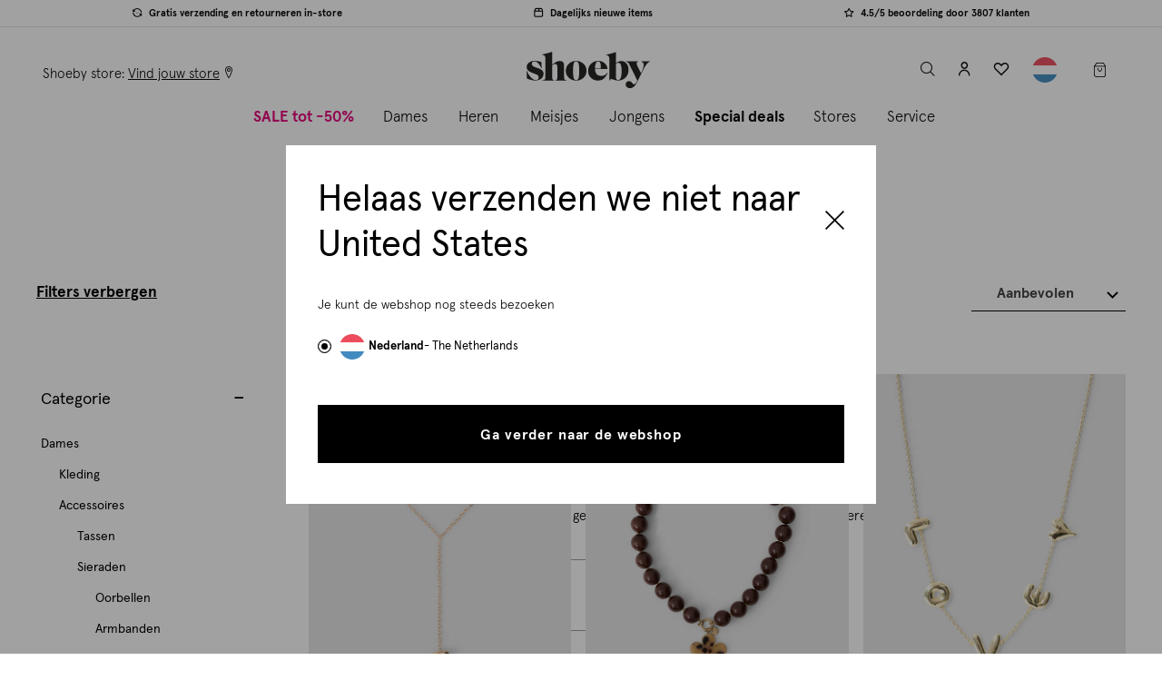

--- FILE ---
content_type: text/html;charset=UTF-8
request_url: https://www.shoeby.nl/dames/accessoires/sieraden/kettingen
body_size: 31481
content:









































<!-- Include Page Designer Campaign Banner JavaScript and Styles only once here rather than at component level. -->
<!-- There should only be one Campagin Banner added on a PD page. Multiple Banners is unsupported at the moment. -->


<!DOCTYPE html>
<html lang="nl">
<head>
<!--[if gt IE 9]><!-->
<script>//common/scripts.isml</script>
<script defer type="text/javascript" src="/on/demandware.static/Sites-NL-Site/-/nl_NL/v1768902445712/js/main.js"></script>

    
        <script defer type="text/javascript" src="/on/demandware.static/Sites-NL-Site/-/nl_NL/v1768902445712/js/search.js"></script>
    

    
        <script defer type="text/javascript" src="/on/demandware.static/Sites-NL-Site/-/nl_NL/v1768902445712/js/campaignBanner.js"></script>
    

    
        <script defer type="text/javascript" src="/on/demandware.static/Sites-NL-Site/-/nl_NL/v1768902445712/js/productTile.js"></script>
    


<!--<![endif]-->
<meta charset=UTF-8>

<meta http-equiv="x-ua-compatible" content="ie=edge">

<meta name="viewport" content="width=device-width, initial-scale=1, maximum-scale=1">














<link rel="preload" as="font" crossorigin="anonymous" href="/on/demandware.static/Sites-NL-Site/-/nl_NL/v1768902445712/fonts/icons/iconfont.woff"/>

    <link rel="preload" as="font" crossorigin="anonymous" href="/on/demandware.static/Sites-NL-Site/-/nl_NL/v1768902445712/fonts/apercu-regular-pro.woff2"/>
    <link rel="preload" as="font" crossorigin="anonymous" href="/on/demandware.static/Sites-NL-Site/-/nl_NL/v1768902445712/fonts/apercu-medium-pro.woff2"/>
    <link rel="preload" as="font" crossorigin="anonymous" href="/on/demandware.static/Sites-NL-Site/-/nl_NL/v1768902445712/fonts/apercu-light-pro.woff2"/>






  <title>Dames Kettingen | Koop nu online | Shoeby</title>


<meta name="description" content="Dames Kettingen vind je bij Shoeby.nl. Shoeby is er voor iedereen. ✓ Gratis afhalen en retourneren in de winkel ✓ 14 dagen retourtermijn"/>
<meta name="keywords" content="Shoeby Fashion"/>



    


<link rel="icon" type="image/png" href="/on/demandware.static/Sites-NL-Site/-/default/dw06155296/images/favicon-196x196.png" sizes="196x196" />
<link rel="icon" type="image/png" href="/on/demandware.static/Sites-NL-Site/-/default/dwa63b3ff4/images/favicon-96x96.png" sizes="96x96" />
<link rel="icon" type="image/png" href="/on/demandware.static/Sites-NL-Site/-/default/dwc223d2bf/images/favicon-32x32.png" sizes="32x32" />
<link rel="icon" type="image/png" href="/on/demandware.static/Sites-NL-Site/-/default/dwe7cc9f18/images/favicon-16x16.png" sizes="16x16" />
<link rel="icon" type="image/png" href="/on/demandware.static/Sites-NL-Site/-/default/dw2ef1ed3c/images/favicon-128.png" sizes="128x128" />
<link rel="icon" type="image/x-icon" href="/on/demandware.static/Sites-NL-Site/-/default/dwe9e6a82c/images/favicon.ico" />
<link rel="stylesheet" href="/on/demandware.static/Sites-NL-Site/-/nl_NL/v1768902445712/css/root/global.css" />


    <link rel="stylesheet" href="/on/demandware.static/Sites-NL-Site/-/nl_NL/v1768902445712/css/pages/search.css"  />

    <link rel="stylesheet" href="/on/demandware.static/Sites-NL-Site/-/nl_NL/v1768902445712/css/experience/pd-search.css"  />

    <link rel="stylesheet" href="/on/demandware.static/Sites-NL-Site/-/nl_NL/v1768902445712/css/experience/components/seo.css"  />

    <link rel="stylesheet" href="/on/demandware.static/Sites-NL-Site/-/nl_NL/v1768902445712/css/experience/components/commerceAssets/campaignBanner.css"  />



    <meta name="google-site-verification" content="6MOIyXYwd1h-m2SfmWpMs3-IfpCwVqWbnlVUqy-Q0g8" />


<script>
  (function() {
   try {
     window.setTimeout(
      function(){
       dataLayer.push({'event' : 'afterLoad'});
      }, 1500);
    } catch (err) {}
  })();
</script>
<script>
    window.adyenUrls = {
        'Adyen-Sessions': '/on/demandware.store/Sites-NL-Site/nl_NL/Adyen-Sessions',
        'Adyen-fetchGiftCards': '/on/demandware.store/Sites-NL-Site/nl_NL/Adyen-fetchGiftCards',
        'Adyen-CheckBalance': '/on/demandware.store/Sites-NL-Site/nl_NL/Adyen-CheckBalance',
        'Adyen-PartialPaymentsOrder': '/on/demandware.store/Sites-NL-Site/nl_NL/Adyen-PartialPaymentsOrder',
        'Adyen-partialPayment': '/on/demandware.store/Sites-NL-Site/nl_NL/Adyen-partialPayment'
    }

    window.adyenTranslations = {
        'payment.ideal.placeholder': 'Selecteer jouw bank'
    };
</script>

<script>
    window.currentLocale = 'null';
</script>



    
    
    <script id="Cookiebot"
        
            data-culture="NL"
        
    src="https://consent.cookiebot.com/uc.js" data-cbid="309c4d01-469f-411a-a399-f9ac2439f414"
        data-blockingmode="auto" type="text/javascript" async></script>

    
    <script>
        window._vwo_code=window._vwo_code || (function(){
        var account_id=78095,
        settings_tolerance=2000,
        library_tolerance=2500,
        use_existing_jquery=false,
        is_spa=1,
        hide_element='body',
        // DO NOT EDIT BELOW THIS LINE
        f=false,d=document,code={use_existing_jquery:function(){return use_existing_jquery;},library_tolerance:function(){return library_tolerance;},finish:function(){if(!f){f=true;var a=d.getElementById('_vis_opt_path_hides');if(a)a.parentNode.removeChild(a);}},finished:function(){return f;},load:function(a){var b=d.createElement('script');b.src=a;b.type='text/javascript';b.innerText;b.onerror=function(){_vwo_code.finish();};d.getElementsByTagName('head')[0].appendChild(b);},init:function(){window.settings_timer=setTimeout(function () {_vwo_code.finish() },settings_tolerance);var a=d.createElement('style'),b=hide_element?hide_element+'{opacity:0 !important;filter:alpha(opacity=0) !important;background:none !important;}':'',h=d.getElementsByTagName('head')[0];a.setAttribute('id','_vis_opt_path_hides');a.setAttribute('type','text/css');if(a.styleSheet)a.styleSheet.cssText=b;else a.appendChild(d.createTextNode(b));h.appendChild(a);this.load('https://dev.visualwebsiteoptimizer.com/j.php?a='+account_id+'&u='+encodeURIComponent(d.URL)+'&f='+(+is_spa)+'&r='+Math.random());return settings_timer; }};window._vwo_settings_timer = code.init(); return code; }());
    </script>



<meta property="al:ios:app_name" content="shoeby"/>


<meta property="al:ios:app_store_id" content="1106812357" />


<meta property="al:ios:url" content="shoeby://categories/965" />




    <script>
        
        
            window.dataLayer = [{"country":"NL","environment":"production","siteVersion":"2.06.1_20251230_1","platform":"browser|desktop","pageType":"plp","cartValueWithTax":0,"cartDiscountValueWithTax":0,"cartQuantity":0,"cartProductQuantity":0,"cartProductIds":[],"currencyCode":"EUR","visitorId":"empty","visitorGuestId":"bcCcP1m6Uta53C5Zsj1bWvzwiG","visitorCardId":"empty","visitorStatus":"not_logged","visitorType":"unknown","visitorLoyalty":"empty","visitorEmail":"empty","visitorAge":"empty","visitorHashedEmail":"empty","visitorGender":"empty","visitorFirstname":"empty","visitorLastname":"empty","cookiesAccepted":"no","crmType":"empty"}]
;
            window.eventDataLayer = [{}]
;
            window.extraDataLayerObjects = [{}]
;
        

        if (window.eventDataLayer && window.eventDataLayer.length > 0) {
            for (var i = 0; i < window.eventDataLayer.length; i++) {
                var eventDataLayerObj = window.eventDataLayer[i];

                if (eventDataLayerObj && Object.keys(eventDataLayerObj).length > 0) {
                    window.dataLayer.push(eventDataLayerObj);
                }
            }
        }

        if (window.extraDataLayerObjects && window.extraDataLayerObjects.length > 0) {
            for (var i = 0; i < window.extraDataLayerObjects.length; i++) {
                var extraDataLayerObj = window.extraDataLayerObjects[i];

                if (extraDataLayerObj && Object.keys(extraDataLayerObj).length > 0) {
                    window.dataLayer.push(extraDataLayerObj);
                }
            }
        }

        (function (w, d, s, l, i) {
            w[l] = w[l] || []; w[l].push({
            'gtm.start':
            new Date().getTime(), event: 'gtm.js'
            }); var f = d.getElementsByTagName(s)[0],
            j = d.createElement(s), dl = l != 'dataLayer' ? '&l=' + l : ''; j.async = true; j.src =
            'https://www.googletagmanager.com/gtm.js?id=' + i + dl + '&gtm_auth=58Ji9dvk8euepP51qCGHfw&gtm_preview=env-1&gtm_cookies_win=x';
            f.parentNode.insertBefore(j, f);
        })(window, document, 'script', 'dataLayer', 'GTM-TK64Z4J');
    </script>


    <script type="text/javascript" defer="defer" src="https://extend.vimeocdn.com/ga/50850707.js"></script>




    <script data-cfasync="false">(function(W,i,s,e,P,o,p){W['WisePopsObject']=P;W[P]=W[P]||function(){(W[P].q=W[P].q||[]).push(arguments)},W[P].l=1*new Date();o=i.createElement(s),p=i.getElementsByTagName(s)[0];o.defer=1;o.src=e;p.parentNode.insertBefore(o,p)})(window,document,'script','//loader.wisepops.com/get-loader.js?v=1&site=x2X5NhVH2Y','wisepops');</script>



<link rel="canonical" href="https://www.shoeby.nl/dames/accessoires/sieraden/kettingen"/>



<link rel="alternate" href="https://www.shoeby.nl/promotional_tiles_dames_accessoires.html" hreflang="nl-nl" />

<link rel="alternate" href="https://www.shoeby.nl/promotional_tiles_dames_accessoires.html" hreflang="x-default" />

<link rel="alternate" href="https://www.shoebyfashion.com/de-de/promotional_tiles_dames_accessoires.html" hreflang="de-de" />


<script type="text/javascript">//<!--
/* <![CDATA[ (head-active_data.js) */
var dw = (window.dw || {});
dw.ac = {
    _analytics: null,
    _events: [],
    _category: "",
    _searchData: "",
    _anact: "",
    _anact_nohit_tag: "",
    _analytics_enabled: "true",
    _timeZone: "Europe/Amsterdam",
    _capture: function(configs) {
        if (Object.prototype.toString.call(configs) === "[object Array]") {
            configs.forEach(captureObject);
            return;
        }
        dw.ac._events.push(configs);
    },
	capture: function() { 
		dw.ac._capture(arguments);
		// send to CQ as well:
		if (window.CQuotient) {
			window.CQuotient.trackEventsFromAC(arguments);
		}
	},
    EV_PRD_SEARCHHIT: "searchhit",
    EV_PRD_DETAIL: "detail",
    EV_PRD_RECOMMENDATION: "recommendation",
    EV_PRD_SETPRODUCT: "setproduct",
    applyContext: function(context) {
        if (typeof context === "object" && context.hasOwnProperty("category")) {
        	dw.ac._category = context.category;
        }
        if (typeof context === "object" && context.hasOwnProperty("searchData")) {
        	dw.ac._searchData = context.searchData;
        }
    },
    setDWAnalytics: function(analytics) {
        dw.ac._analytics = analytics;
    },
    eventsIsEmpty: function() {
        return 0 == dw.ac._events.length;
    }
};
/* ]]> */
// -->
</script>
<script type="text/javascript">//<!--
/* <![CDATA[ (head-cquotient.js) */
var CQuotient = window.CQuotient = {};
CQuotient.clientId = 'bgfj-NL';
CQuotient.realm = 'BGFJ';
CQuotient.siteId = 'NL';
CQuotient.instanceType = 'prd';
CQuotient.locale = 'nl_NL';
CQuotient.fbPixelId = '__UNKNOWN__';
CQuotient.activities = [];
CQuotient.cqcid='';
CQuotient.cquid='';
CQuotient.cqeid='';
CQuotient.cqlid='';
CQuotient.apiHost='api.cquotient.com';
/* Turn this on to test against Staging Einstein */
/* CQuotient.useTest= true; */
CQuotient.useTest = ('true' === 'false');
CQuotient.initFromCookies = function () {
	var ca = document.cookie.split(';');
	for(var i=0;i < ca.length;i++) {
	  var c = ca[i];
	  while (c.charAt(0)==' ') c = c.substring(1,c.length);
	  if (c.indexOf('cqcid=') == 0) {
		CQuotient.cqcid=c.substring('cqcid='.length,c.length);
	  } else if (c.indexOf('cquid=') == 0) {
		  var value = c.substring('cquid='.length,c.length);
		  if (value) {
		  	var split_value = value.split("|", 3);
		  	if (split_value.length > 0) {
			  CQuotient.cquid=split_value[0];
		  	}
		  	if (split_value.length > 1) {
			  CQuotient.cqeid=split_value[1];
		  	}
		  	if (split_value.length > 2) {
			  CQuotient.cqlid=split_value[2];
		  	}
		  }
	  }
	}
}
CQuotient.getCQCookieId = function () {
	if(window.CQuotient.cqcid == '')
		window.CQuotient.initFromCookies();
	return window.CQuotient.cqcid;
};
CQuotient.getCQUserId = function () {
	if(window.CQuotient.cquid == '')
		window.CQuotient.initFromCookies();
	return window.CQuotient.cquid;
};
CQuotient.getCQHashedEmail = function () {
	if(window.CQuotient.cqeid == '')
		window.CQuotient.initFromCookies();
	return window.CQuotient.cqeid;
};
CQuotient.getCQHashedLogin = function () {
	if(window.CQuotient.cqlid == '')
		window.CQuotient.initFromCookies();
	return window.CQuotient.cqlid;
};
CQuotient.trackEventsFromAC = function (/* Object or Array */ events) {
try {
	if (Object.prototype.toString.call(events) === "[object Array]") {
		events.forEach(_trackASingleCQEvent);
	} else {
		CQuotient._trackASingleCQEvent(events);
	}
} catch(err) {}
};
CQuotient._trackASingleCQEvent = function ( /* Object */ event) {
	if (event && event.id) {
		if (event.type === dw.ac.EV_PRD_DETAIL) {
			CQuotient.trackViewProduct( {id:'', alt_id: event.id, type: 'raw_sku'} );
		} // not handling the other dw.ac.* events currently
	}
};
CQuotient.trackViewProduct = function(/* Object */ cqParamData){
	var cq_params = {};
	cq_params.cookieId = CQuotient.getCQCookieId();
	cq_params.userId = CQuotient.getCQUserId();
	cq_params.emailId = CQuotient.getCQHashedEmail();
	cq_params.loginId = CQuotient.getCQHashedLogin();
	cq_params.product = cqParamData.product;
	cq_params.realm = cqParamData.realm;
	cq_params.siteId = cqParamData.siteId;
	cq_params.instanceType = cqParamData.instanceType;
	cq_params.locale = CQuotient.locale;
	
	if(CQuotient.sendActivity) {
		CQuotient.sendActivity(CQuotient.clientId, 'viewProduct', cq_params);
	} else {
		CQuotient.activities.push({activityType: 'viewProduct', parameters: cq_params});
	}
};
/* ]]> */
// -->
</script>




</head>
<body>

    <noscript>
        <iframe src="https://www.googletagmanager.com/ns.html?id=GTM-TK64Z4J&gtm_auth=58Ji9dvk8euepP51qCGHfw&gtm_preview=env-1&gtm_cookies_win=x" height="0" width="0"
        style="display:none;visibility:hidden"></iframe>
    </noscript>





<div class="page js-page-wrapper


"
style="--accent-red-1: 0;
--accent-green-1: 0;
--accent-blue-1: 0;
--op-1: 0; --pos-1: 0.0%;
--accent-red-2: 0;
--accent-green-2: 0;
--accent-blue-2: 0;
--op-2: 0; --pos-2: 50.0%;"
data-action="Search-Show" data-querystring="cgid=965"
>

	 

	







    







<header class="js-main-header main-header">
<a href="#maincontent" class="skip" aria-label="Skip to main content">Skip to main content</a>
<a href="#footercontent" class="skip" aria-label="Skip to footer content">Skip to footer content</a>




































<div class="usp-bar js-usp-bar">
<ul class="usp-bar__list js-usp-list"><li class="usp-bar__item js-usp-item"><span class="label-with-icon iconfont-return" id="null">Gratis verzending en retourneren in-store</span>
</li><li class="usp-bar__item js-usp-item"><span class="label-with-icon iconfont-package" id="null">Dagelijks nieuwe items</span>
</li><li class="usp-bar__item js-usp-item"><span class="label-with-icon iconfont-star" id="null">4.5/5 beoordeling door 3807 klanten</span>
</li></ul>
</div>
<div class="complete-top-navigation js-top-nav" role="navigation">
<div class="logo-nav-bar" >
<div class="logo-nav-bar__inner">
<div class="mini-menu__wrapper left">
<button class="mini-menu__item--icon js-menu-toggle js-gtm-menu-item"
type="button" data-menu-type="top" data-menu-item="hamburger"
>
<span class="burger-menu iconfont-menu" >
<span>
menu
</span>
</span>
</button>
<button class="mini-menu__item--icon search-btn--mobile js-header-search-toggle" type="button">
<span class="iconfont-search">
<span class="visually-hidden">
label.header.toggle
</span>
</span>
</button>
<div class="mini-menu__item location-desktop">
<span>
Shoeby store:&nbsp;
</span>
<a class="location-link" href="/winkels">
<span class="location-link__text">
Vind jouw store
</span>
<span class="iconfont-location"></span>
</a>

</div>
</div>
<div class="header-logo">
<a class="header-logo__link js-gtm-menu-item" href="/"
title="Shoeby Fashion Home"
data-menu-type="top" data-menu-item="home">
<svg class="header-logo__icon" xmlns="http://www.w3.org/2000/svg" xmlns:xlink="http://www.w3.org/1999/xlink" width="136px"
    height="38px" viewBox="0 0 126 38" version="1.1">
    <g id="Product-listing" stroke="none" stroke-width="1" fill="none" fill-rule="evenodd">
        <g id="PLP_men" transform="translate(-186.000000, -6430.000000)" fill="#1D1D1B">
            <g id="Footer-MVP" transform="translate(0.000000, 6030.000000)">
                <g id="LOGO_SVG" transform="translate(186.000000, 400.000000)">
                    <path
                        d="M15.4798402,16.6942104 L15.106117,16.6942104 C14.5090151,15.2499807 13.6997201,13.912012 12.6788898,12.6793175 C11.0978037,10.762341 9.5417201,9.80401723 8.01063916,9.80401723 C7.30102559,9.80401723 6.68484282,10.0468057 6.16209086,10.5323828 C5.61433629,11.0301321 5.34029452,11.6459859 5.34029452,12.3806021 C5.34029452,13.8991817 6.54173577,15.0509467 8.9442893,15.8352392 L11.558707,16.6942104 C13.3384982,17.2666386 14.7202214,17.9700016 15.7038768,18.8039702 C16.7993859,19.7379493 17.3468115,20.9765655 17.3468115,22.5201478 C17.3468115,23.939046 16.9178193,25.2214167 16.058848,26.3662731 C15.2992292,27.3874324 14.1912188,28.1717248 12.7348167,28.7194794 C11.4649473,29.1925551 10.1704042,29.429093 8.85085849,29.429093 C7.63099426,29.429093 5.88212742,29.1053749 3.60392898,28.4582679 C2.38406475,28.1092183 1.30730757,27.7611556 0.373657441,27.412435 L-6.57963446e-05,19.7751243 L0.373657441,19.7751243 C1.3319812,22.0036465 2.43999164,23.8581164 3.69735979,25.3395211 C5.70151645,27.7299023 7.65566789,28.924764 9.56047206,28.924764 C10.4694486,28.924764 11.1912345,28.6322992 11.7264877,28.0470407 C12.1623885,27.5864663 12.3801744,26.9643619 12.3801744,26.1797405 C12.3801744,25.3332705 12.1311352,24.6611608 11.6333859,24.1634115 C11.0856313,23.6278292 10.1394799,23.1175786 8.79493159,22.6323305 L6.90887937,21.9598919 C4.69318747,21.1630982 3.03150078,20.3103775 1.92349034,19.401401 C0.716127415,18.4180747 0.112116971,17.1360329 0.112116971,15.5549467 C0.112116971,13.6504715 0.989840209,12.094717 2.7449577,10.8870251 C4.27603864,9.82869086 6.14366789,9.29935927 8.3465295,9.29935927 C10.1891561,9.29935927 12.442352,9.66683185 15.106117,10.401448 L15.4798402,16.6942104 Z"
                        id="Fill-1" />
                    <path
                        d="M29.0670486,11.1005342 C30.7932157,9.94547937 32.4562183,9.36778747 34.0557274,9.36778747 C35.4897587,9.36778747 36.5691478,9.81224178 37.2925786,10.7004924 C37.7238736,11.2337718 38.0031791,11.823965 38.1301661,12.471401 C38.257482,13.1441687 38.3206465,13.931093 38.3206465,14.8325029 L38.3206465,25.1523305 C38.3334768,26.2310616 38.3525577,26.9166595 38.3778893,27.2087953 C38.4410538,27.8940642 38.7206883,28.3766804 39.2158057,28.6556569 C39.5326151,28.833307 40.0152313,28.9477927 40.6626674,28.9984559 L40.6626674,29.3794167 L29.599999,29.3794167 L29.599999,28.9984559 C30.4507457,28.9096308 30.9836961,28.5984141 31.1995081,28.0654637 C31.3518266,27.6973332 31.4281504,26.7261791 31.4281504,25.1523305 L31.4281504,15.8414898 C31.4281504,14.6104402 31.2630016,13.7596935 30.9330329,13.2902366 C30.5139102,12.7191243 29.9427979,12.4335681 29.2193671,12.4335681 C28.3561191,12.4335681 27.3533828,12.9283567 26.2108292,13.9182627 L26.2108292,25.1523305 C26.2108292,26.7008475 26.287153,27.6720016 26.4394715,28.0654637 C26.6552836,28.5984141 27.1882339,28.9096308 28.0389807,28.9984559 L28.0389807,29.3794167 L16.1956386,29.3794167 L16.1956386,28.9984559 C17.503341,28.9349624 18.3537587,28.6494063 18.7472209,28.1417875 C19.0261974,27.7736569 19.1979258,27.1768841 19.2610903,26.3517979 C19.2995812,25.9076726 19.3183332,25.2536569 19.3183332,24.3904089 L19.3183332,8.37788146 C19.3183332,7.00701462 19.2357587,6.00427833 19.0709389,5.3693436 C18.8551269,4.60775091 18.4491634,4.03038799 17.8523906,3.63692585 C17.4207666,3.35762037 16.7986621,3.19872219 15.9864063,3.16056031 L15.9482444,2.76084752 C19.6930433,1.96142193 23.1137953,1.04093107 26.2108292,3.28981723e-05 L26.2108292,13.2520747 C27.3408815,12.3256621 28.2926256,11.608153 29.0670486,11.1005342"
                        id="Fill-4" />
                    <path
                        d="M48.3421864,11.4102705 C47.7575859,12.6173044 47.4651211,15.2794245 47.4651211,19.3972888 C47.4651211,23.8138684 47.8197634,26.5885003 48.5287191,27.7201974 C49.0389697,28.5413358 49.7479253,28.951905 50.6562439,28.951905 C51.6642439,28.951905 52.4228757,28.429482 52.9331264,27.384636 C53.5177269,26.1904324 53.8101916,23.5523279 53.8101916,19.4719676 C53.8101916,15.0060407 53.4555493,12.2064063 52.7462648,11.0743802 C52.2363431,10.2532418 51.5270585,9.84267258 50.6190689,9.84267258 C49.6110689,9.84267258 48.8524371,10.3650956 48.3421864,11.4102705 M57.710599,11.8767666 C60.0368287,13.8427614 61.1997791,16.3992783 61.1997791,19.5466465 C61.1997791,22.4828084 60.0368287,24.9399728 57.710599,26.9181399 C55.7074292,28.609764 53.3496172,29.455905 50.6378209,29.455905 C47.9256956,29.455905 45.5682125,28.609764 43.5650428,26.9181399 C41.2384841,24.9399728 40.0755337,22.4331321 40.0755337,19.3972888 C40.0755337,16.3117692 41.2384841,13.8049285 43.5650428,11.8767666 C45.6178888,10.1848136 47.9691211,9.33900157 50.6190689,9.33900157 C53.3311943,9.33900157 55.6949279,10.1848136 57.710599,11.8767666"
                        id="Fill-6" />
                    <path
                        d="M75.5495342,12.4463655 C75.2008136,10.7044073 74.4050068,9.83392167 73.1607979,9.83392167 C71.7178841,9.83392167 70.7536386,11.0031227 70.2680616,13.3418538 C70.044354,14.4120313 69.9325003,15.6496606 69.9325003,17.0557285 L75.8107457,17.0557285 C75.8107457,14.8785274 75.7235655,13.3418538 75.5495342,12.4463655 L75.5495342,12.4463655 Z M69.9325003,17.5034726 C69.9696752,22.2681149 72.097529,24.6509295 76.3147457,24.6509295 C77.9070172,24.6509295 79.2693305,24.2587833 80.4016856,23.4751488 C81.0859676,22.9902298 81.7518266,22.2621932 82.3982757,21.2920261 L82.752918,21.4594778 C82.0064585,23.400799 81.1665681,24.9368146 80.233247,26.0691697 C78.4172679,28.296047 75.9788554,29.4096501 72.9183384,29.4096501 C69.9575029,29.4096501 67.5000094,28.4082298 65.5471739,26.4050601 C63.7430381,24.551248 62.8412992,22.2809452 62.8412992,19.5934935 C62.8412992,16.433624 64.0230016,13.8458538 66.3867352,11.8305117 C68.3398997,10.1507311 70.6230329,9.31116971 73.2358057,9.31116971 C75.2008136,9.31116971 76.9681034,9.80266841 78.5353723,10.7853368 C80.1401452,11.8055091 81.2912522,13.1740731 81.9877065,14.8910287 C82.2614193,15.5628094 82.4663749,16.433624 82.6035603,17.5034726 L69.9325003,17.5034726 Z"
                        id="Fill-8" />
                    <path
                        d="M91.2118277,24.8027546 C91.2118277,26.2963316 91.3845431,27.351376 91.7303029,27.9685457 C92.1004073,28.5978877 92.6929034,28.9127232 93.5077911,28.9127232 C95.8774465,28.9127232 97.0621097,25.8768799 97.0621097,19.8042063 C97.0621097,16.6568381 96.7288512,14.355282 96.0623342,12.8985509 C95.5563603,11.8004099 94.698705,11.2513394 93.4890392,11.2513394 C92.699154,11.2513394 91.9401932,11.6030209 91.2118277,12.3063838 L91.2118277,24.8027546 Z M96.7472742,9.4554282 C98.9442141,9.4554282 100.740125,10.3440078 102.134679,12.1211671 C103.467713,13.8121332 104.133901,15.8982063 104.133901,18.3787285 C104.133901,21.4149008 103.226898,23.9388486 101.412564,25.9505718 C100.511812,26.9503473 99.4255144,27.7586554 98.154329,28.3758251 C96.6732533,29.0670157 95.1490809,29.4127755 93.581483,29.4127755 C92.3471436,29.4127755 91.0141097,29.1841332 89.5827102,28.7278355 C89.496188,28.7028329 88.8790183,28.4932715 87.73153,28.0981645 C87.2377285,27.9376214 86.8610444,27.8573499 86.6018068,27.8573499 C85.7504021,27.8573499 85.176329,28.3758251 84.8802454,29.4127755 L84.510141,29.4127755 L84.510141,8.49282768 C84.510141,7.15979373 84.4298695,6.18469191 84.2693264,5.56752219 C84.059765,4.82698433 83.664658,4.26541253 83.0846632,3.88280679 C82.6652115,3.61139687 82.0602141,3.45710444 81.27,3.4199295 L81.233154,3.03107311 C85.0098642,2.22901567 88.3361984,1.33418538 91.2118277,0.346911227 L91.2118277,11.6954648 C93.0014883,10.2018877 94.8467467,9.4554282 96.7472742,9.4554282 L96.7472742,9.4554282 Z"
                        id="Fill-10" />
                    <path
                        d="M118.479708,18.4123504 C119.209719,16.7388204 119.574559,15.1597081 119.574559,13.6756715 C119.574559,12.6186533 119.360721,11.8008047 118.932716,11.2221258 C118.580705,10.7309561 117.989196,10.3789457 117.158846,10.1651076 L117.158846,9.78743655 L125.934105,9.78743655 L125.934105,10.1651076 C124.839912,10.4546115 123.927974,11.0145384 123.197964,11.8445593 C121.902105,13.3545854 120.656251,15.3107107 119.461061,17.7139222 L112.648178,31.4531859 C110.736136,35.30293 108.433593,37.2278021 105.740878,37.2278021 C104.432517,37.2278021 103.338324,36.8629614 102.45764,36.1329509 C101.626632,35.4539326 101.211786,34.5229144 101.211786,33.3402251 C101.211786,32.3713739 101.532544,31.5722773 102.174387,30.9435932 C102.840904,30.3017499 103.659081,29.9809927 104.627933,29.9809927 C105.357285,29.9809927 105.986298,30.1635775 106.514972,30.5280893 C106.892314,30.7797603 107.31999,31.2202668 107.79833,31.8492799 C108.201003,32.3776245 108.534262,32.7329248 108.798434,32.9155097 C109.062606,33.0977655 109.358032,33.1892225 109.685369,33.1892225 C110.52822,33.1892225 111.270732,32.6796298 111.912246,31.6604444 C112.163917,31.2577708 112.56034,30.5280893 113.101186,29.4714 L105.401369,13.8263452 C104.82269,12.6561572 104.420345,11.9264757 104.193348,11.6369718 C103.740669,11.0329614 103.237656,10.6243661 102.683651,10.4105279 C102.407306,10.3095305 101.985551,10.2279431 101.419374,10.1651076 L101.419374,9.78743655 L114.082867,9.78743655 L114.082867,10.1651076 C112.950183,10.2529457 112.384006,10.8128726 112.384006,11.8445593 C112.384006,12.5492381 112.661008,13.4677551 113.214356,14.5997812 L116.800585,21.9413373 C117.504606,20.5444809 118.064862,19.3683713 118.479708,18.4123504"
                        id="Fill-12" />
                </g>
            </g>
        </g>
    </g>
</svg>

</a>
</div>
<div class="mini-menu__wrapper right">
<a href="/winkels" class="mini-menu__item--icon iconfont-location"></a>

<button class="mini-menu__item--icon search-btn js-header-search-toggle" type="button">
<span class="iconfont-search">
<span class="visually-hidden">
label.header.toggle
</span>
</span>
</button>



    <a href="https://www.shoeby.nl/login"
        role="button"
        class="mini-menu__item--icon user"
        aria-label="Login to your account"
    >
        <span class="iconfont-account" aria-hidden="true"></span>
    </a>


<a class="mini-menu__item--icon wishlist-icon iconfont-heart js-wishlist-header-icon js-wishlist-items "
    data-menu-item="wishlist"
    data-wl-items=""
    href="https://www.shoeby.nl/wishlist">
    <span class="wishlist-quantity js-wishlist-header-count">
        
    </span>
</a>











    
    <button class="country-selector-button js-country-selector-flyout mini-menu__item--icon country-selector-btn"
        data-url="/on/demandware.store/Sites-NL-Site/nl_NL/Page-CountrySelector">
        <img src="/on/demandware.static/Sites-NL-Site/-/default/dwee015091/img/svg/flag-nl.svg" alt="NL" />
        
    </button>
    


<div class="mini-menu__item--icon minicart js-minicart" data-action-url="/on/demandware.store/Sites-NL-Site/nl_NL/Cart-MiniCartShow">

<div class="minicart-total">
    
    <a class="minicart-link js-gtm-menu-item js-minicart-link iconfont-cart minicart-icon"
        href="https://www.shoeby.nl/cart"
        title="Cart 0 Items"
        aria-label="Cart 0 Items" aria-haspopup="true"
        data-menu-type="top" data-menu-item="cart">
        <span class="minicart-quantity js-minicart-quantity display-none">
            
        </span>
    </a>
</div>
<div class="popover popover-bottom"></div>

</div>
</div>
</div>
</div>
<nav class="main-menu js-main-menu">
<div class="menu-container" role="navigation">
<div class="welcome-message__container js-welcome-message">
<p class="welcome-message">Hi , Welkom terug!</p>
</div>
<div class="welcome-message__container-mobile">
<p class="welcome-message__text-mobile">Waar ben je naar op zoek?</p>
</div>
<button class="js-close-menu close-menu iconfont-close"></button>
<div class="nav-primary">
<div class="nav-primary-container">
<ul role="menu" class="nav-primary-menu mobile-tabs js-mobile-nav-tabs"><li class="nav-primary-item js-nav-primary-item has-dropdown">
        <a href='https://www.shoeby.nl/sale'
            class="nav-primary-link js-nav-primary-link is-tab has-image js-gtm-header-element"
            role="menuitem" data-text="SALE tot -50%"
            img-src="https://www.shoeby.nl/dw/image/v2/BGFJ_PRD/on/demandware.static/-/Library-Sites-SharedLibrary/default/dw3d7737c2/2025/SALE_najaar/Menu/Addtocart.jpg?sw=768&amp;sfrm=jpg&amp;q=90"
            style="background-size: 0; background-image: linear-gradient(rgba(0, 0, 0, 0.4), rgba(0, 0, 0, 0.4)), url('https://www.shoeby.nl/dw/image/v2/BGFJ_PRD/on/demandware.static/-/Library-Sites-SharedLibrary/default/dw3d7737c2/2025/SALE_najaar/Menu/Addtocart.jpg?sw=768&amp;sfrm=jpg&amp;q=90')"
        >
            <span class="font-bold  link-text"
                style="color:#e5007a"
            >
                SALE tot -50%
            </span>
        </a>

    <div class="js-nav-secondary nav-secondary">
        <div class="nav-secondary-container">
             
            
                <div class="nav-secondary-image">
                    <img src="https://www.shoeby.nl/dw/image/v2/BGFJ_PRD/on/demandware.static/-/Library-Sites-SharedLibrary/default/dw3d7737c2/2025/SALE_najaar/Menu/Addtocart.jpg?sw=768&amp;sfrm=jpg&amp;q=90" alt="" />
                    <div class="nav-secondary-image__text">
                        <span>SALE tot -50%</span>
                    </div>
                </div>
            
             <div class="nav-seconday__back--button">
                <button class="tertiary-back-button nav-back-button js-nav-back" type="button">
                    Terug
                </button>
             </div>

            <ul class="nav-secondary-menu"><li role="link" class="nav-secondary-item has-dropdown"><a href='https://www.shoeby.nl/sale/dames' role='secondary-link'
    class="js-nav-mobile-link nav-secondary-link  js-gtm-header-element"
    
>
    Dames
</a>
<div class="nav-tertiary">
    <div class="nav-tertiary-container">
        <button class="tertiary-back-button nav-back-button js-nav-back" type="button">
            Terug
        </button>
        <div class="nav-all-links-container">
            <a href='https://www.shoeby.nl/sale/dames'
                class="nav-all-links"
            >
                Bekijk alle producten
            </a>
        </div>
        <ul class="nav-tertiary-menu"><li class="nav-tertiary-item">
    

    <a role="link" id="null" class="link-component  js-gtm-header-element" img-src="" href='https://www.shoeby.nl/sale/dames?prefn1=type&prefv1=T-shirts%7CTops&srule=aanbevolen'   >
    Tops en T-shirts
    </a>

</li><li class="nav-tertiary-item">
    

    <a role="link" id="null" class="link-component  js-gtm-header-element" img-src="" href='https://www.shoeby.nl/sale/dames?prefn1=type&prefv1=Truien%7CVesten&srule=aanbevolen'   >
    Truien en sweaters
    </a>

</li><li class="nav-tertiary-item">
    

    <a role="link" id="null" class="link-component  js-gtm-header-element" img-src="" href='https://www.shoeby.nl/sale/dames?prefn1=type&prefv1=Broeken%7CLeggings%7CShorts&srule=aanbevolen'   >
    Broeken en leggings
    </a>

</li><li class="nav-tertiary-item">
    

    <a role="link" id="null" class="link-component  js-gtm-header-element" img-src="" href='https://www.shoeby.nl/sale/dames?prefn1=type&prefv1=Jeans&srule=aanbevolen'   >
    Jeans
    </a>

</li><li class="nav-tertiary-item">
    

    <a role="link" id="null" class="link-component  js-gtm-header-element" img-src="" href='https://www.shoeby.nl/sale/dames?prefn1=type&prefv1=Blazers%7CGilets&srule=aanbevolen'   >
    Blazers en gilets
    </a>

</li><li class="nav-tertiary-item">
    

    <a role="link" id="null" class="link-component  js-gtm-header-element" img-src="" href='https://www.shoeby.nl/sale/dames?prefn1=type&prefv1=Blouses&srule=aanbevolen'   >
    Blouses
    </a>

</li><li class="nav-tertiary-item">
    

    <a role="link" id="null" class="link-component  js-gtm-header-element" img-src="" href='https://www.shoeby.nl/sale/dames?prefn1=type&prefv1=Jassen%7CJacks&srule=aanbevolen'   >
    Jassen en jacks
    </a>

</li><li class="nav-tertiary-item">
    

    <a role="link" id="null" class="link-component  js-gtm-header-element" img-src="" href='https://www.shoeby.nl/sale/dames?prefn1=type&prefv1=Jurken%7CRokken&srule=aanbevolen'   >
    Jurken en rokken
    </a>

</li><li class="nav-tertiary-item">
    

    <a role="link" id="null" class="link-component  js-gtm-header-element" img-src="" href='https://www.shoeby.nl/sale?prefn1=type&prefv1=Sieraden%7CArmbanden&srule=aanbevolen'   >
    Sieraden -50%
    </a>

</li><li class="nav-tertiary-item">
    

    <a role="link" id="null" class="link-component  js-gtm-header-element" img-src="" href='https://www.shoeby.nl/sale/dames?prefn1=type&prefv1=Bagcharm%2C%20sleutelhangers%7CKraag%7COverige%20accessoires%7CRiemen%7CSjaals%7CMutsen%7CHandschoenen%7CHaarclips%7CHaarbanden%7CSleutelhangers%7CSokken%7CTassen%7CZwemkleding&srule=aanbevolen'   >
    Accessoires
    </a>

</li><li class="nav-tertiary-item">
    

    <a role="link" id="null" class="link-component  js-gtm-header-element" img-src="" href='https://www.shoeby.nl/sale/dames?prefn1=type&prefv1=Schoenen&srule=schoenen'   >
    Schoenen
    </a>

</li></ul>
    </div>
</div>
</li><li role="link" class="nav-secondary-item has-dropdown"><a href='https://www.shoeby.nl/sale/heren' role='secondary-link'
    class="js-nav-mobile-link nav-secondary-link  js-gtm-header-element"
    
>
    Heren
</a>
<div class="nav-tertiary">
    <div class="nav-tertiary-container">
        <button class="tertiary-back-button nav-back-button js-nav-back" type="button">
            Terug
        </button>
        <div class="nav-all-links-container">
            <a href='https://www.shoeby.nl/sale/heren'
                class="nav-all-links"
            >
                Bekijk alle producten
            </a>
        </div>
        <ul class="nav-tertiary-menu"><li class="nav-tertiary-item">
    

    <a role="link" id="null" class="link-component  js-gtm-header-element" img-src="" href='https://www.shoeby.nl/sale/heren?prefn1=type&prefv1=Polo%27s%7CT-shirts&srule=aanbevolen'   >
    T-shirts en polo's
    </a>

</li><li class="nav-tertiary-item">
    

    <a role="link" id="null" class="link-component  js-gtm-header-element" img-src="" href='https://www.shoeby.nl/sale/heren?prefn1=type&prefv1=Truien&srule=aanbevolen'   >
    Truien en sweaters
    </a>

</li><li class="nav-tertiary-item">
    

    <a role="link" id="null" class="link-component  js-gtm-header-element" img-src="" href='https://www.shoeby.nl/sale/heren?prefn1=type&prefv1=Jeans&srule=aanbevolen'   >
    Jeans
    </a>

</li><li class="nav-tertiary-item">
    

    <a role="link" id="null" class="link-component  js-gtm-header-element" img-src="" href='https://www.shoeby.nl/sale/heren?prefn1=type&prefv1=Broeken%7CShorts&srule=aanbevolen'   >
    Broeken
    </a>

</li><li class="nav-tertiary-item">
    

    <a role="link" id="null" class="link-component  js-gtm-header-element" img-src="" href='https://www.shoeby.nl/sale/heren?prefn1=type&prefv1=Overhemden&srule=aanbevolen'   >
    Overhemden en overshirts
    </a>

</li><li class="nav-tertiary-item">
    

    <a role="link" id="null" class="link-component  js-gtm-header-element" img-src="" href='https://www.shoeby.nl/sale/heren?prefn1=type&prefv1=Jassen%7CJacks&srule=aanbevolen'   >
    Jassen en jacks
    </a>

</li><li class="nav-tertiary-item"></li></ul>
    </div>
</div>
</li><li role="link" class="nav-secondary-item has-dropdown"><a href='https://www.shoeby.nl/sale/kinderen/meisjes' role='secondary-link'
    class="js-nav-mobile-link nav-secondary-link  js-gtm-header-element"
    
>
    Meisjes
</a>
<div class="nav-tertiary">
    <div class="nav-tertiary-container">
        <button class="tertiary-back-button nav-back-button js-nav-back" type="button">
            Terug
        </button>
        <div class="nav-all-links-container">
            <a href='https://www.shoeby.nl/sale/kinderen/meisjes'
                class="nav-all-links"
            >
                Bekijk alle producten
            </a>
        </div>
        <ul class="nav-tertiary-menu"><li class="nav-tertiary-item">
    

    <a role="link" id="null" class="link-component  js-gtm-header-element" img-src="" href='https://www.shoeby.nl/sale/kinderen/meisjes?prefn1=type&prefv1=T-shirts%7CTops&srule=aanbevolen'   >
    Tops en T-shirts
    </a>

</li><li class="nav-tertiary-item">
    

    <a role="link" id="null" class="link-component  js-gtm-header-element" img-src="" href='https://www.shoeby.nl/sale/kinderen/meisjes?prefn1=type&prefv1=Truien%7CVesten&srule=aanbevolen'   >
    Truien en sweaters
    </a>

</li><li class="nav-tertiary-item">
    

    <a role="link" id="null" class="link-component  js-gtm-header-element" img-src="" href='https://www.shoeby.nl/sale/kinderen/meisjes?prefn1=type&prefv1=Broeken%7CLeggings%7CShorts&srule=aanbevolen'   >
    Broeken en leggings
    </a>

</li><li class="nav-tertiary-item">
    

    <a role="link" id="null" class="link-component  js-gtm-header-element" img-src="" href='https://www.shoeby.nl/sale/kinderen/meisjes?prefn1=type&prefv1=Jeans&srule=aanbevolen'   >
    Jeans
    </a>

</li><li class="nav-tertiary-item">
    

    <a role="link" id="null" class="link-component  js-gtm-header-element" img-src="" href='https://www.shoeby.nl/sale/kinderen/meisjes?prefn1=type&prefv1=Blazers%7CGilets&srule=aanbevolen'   >
    Blazers en gilets
    </a>

</li><li class="nav-tertiary-item">
    

    <a role="link" id="null" class="link-component  js-gtm-header-element" img-src="" href='https://www.shoeby.nl/sale/kinderen/meisjes?prefn1=type&prefv1=Blouses&srule=aanbevolen'   >
    Blouses
    </a>

</li><li class="nav-tertiary-item">
    

    <a role="link" id="null" class="link-component  js-gtm-header-element" img-src="" href='https://www.shoeby.nl/sale/kinderen/meisjes?prefn1=type&prefv1=Jacks%7CJassen&srule=aanbevolen'   >
    Jassen en jacks
    </a>

</li><li class="nav-tertiary-item">
    

    <a role="link" id="null" class="link-component  js-gtm-header-element" img-src="" href='https://www.shoeby.nl/sale/kinderen/meisjes?prefn1=type&prefv1=Jurken%7CRokken&srule=aanbevolen'   >
    Jurken en rokken
    </a>

</li><li class="nav-tertiary-item">
    

    <a role="link" id="null" class="link-component  js-gtm-header-element" img-src="" href='https://www.shoeby.nl/sale/kinderen/meisjes?prefn1=type&prefv1=Sieraden%7COverige%20accessoires%7CRiemen%7CTassen%7CSjaals%7CMutsen%7CHaarclips%7CHaarbanden%7CArmbanden%7CPanty%27s%7CSchoenen&srule=aanbevolen'   >
    Schoenen en accessoires
    </a>

</li><li class="nav-tertiary-item"></li></ul>
    </div>
</div>
</li><li role="link" class="nav-secondary-item has-dropdown"><a href='https://www.shoeby.nl/sale/kinderen/jongens' role='secondary-link'
    class="js-nav-mobile-link nav-secondary-link  js-gtm-header-element"
    
>
    Jongens
</a>
<div class="nav-tertiary">
    <div class="nav-tertiary-container">
        <button class="tertiary-back-button nav-back-button js-nav-back" type="button">
            Terug
        </button>
        <div class="nav-all-links-container">
            <a href='https://www.shoeby.nl/sale/kinderen/jongens'
                class="nav-all-links"
            >
                Bekijk alle producten
            </a>
        </div>
        <ul class="nav-tertiary-menu"><li class="nav-tertiary-item">
    

    <a role="link" id="null" class="link-component  js-gtm-header-element" img-src="" href='https://www.shoeby.nl/sale/kinderen/jongens?prefn1=type&prefv1=T-shirts&srule=aanbevolen'   >
    T-shirts
    </a>

</li><li class="nav-tertiary-item">
    

    <a role="link" id="null" class="link-component  js-gtm-header-element" img-src="" href='https://www.shoeby.nl/sale/kinderen/jongens?prefn1=type&prefv1=Truien&srule=aanbevolen'   >
    Truien, sweaters en hoodies
    </a>

</li><li class="nav-tertiary-item">
    

    <a role="link" id="null" class="link-component  js-gtm-header-element" img-src="" href='https://www.shoeby.nl/sale/kinderen/jongens?prefn1=type&prefv1=Jeans&srule=aanbevolen'   >
    Jeans
    </a>

</li><li class="nav-tertiary-item">
    

    <a role="link" id="null" class="link-component  js-gtm-header-element" img-src="" href='https://www.shoeby.nl/sale/kinderen/jongens?prefn1=type&prefv1=Broeken&srule=aanbevolen'   >
    Broeken
    </a>

</li><li class="nav-tertiary-item">
    

    <a role="link" id="null" class="link-component  js-gtm-header-element" img-src="" href='https://www.shoeby.nl/sale/kinderen/jongens?prefn1=type&prefv1=Overhemden&srule=aanbevolen'   >
    Overhemden en overshirts
    </a>

</li><li class="nav-tertiary-item">
    

    <a role="link" id="null" class="link-component  js-gtm-header-element" img-src="" href='https://www.shoeby.nl/sale/kinderen/jongens?prefn1=type&prefv1=Jacks%7CJassen&srule=aanbevolen'   >
    Jassen en jacks
    </a>

</li><li class="nav-tertiary-item"></li></ul>
    </div>
</div>
</li></ul>
            <ul class="nav-featured-links"  role="menu"><li class="nav-featured-item">
    

    <a role="link" id="null" class="link-component  js-gtm-header-element" img-src="" href='https://www.shoeby.nl/sale'  style="color:#e5007a" >
    Shop alle SALE
    </a>

</li><li class="nav-featured-item"></li></ul>
        </div>
    </div>

</li><li class="nav-primary-item js-nav-primary-item has-dropdown">
        <a href='https://www.shoeby.nl/dames/kleding'
            class="nav-primary-link js-nav-primary-link is-tab has-image js-gtm-header-element"
            role="menuitem" data-text="Dames"
            img-src="https://www.shoeby.nl/dw/image/v2/BGFJ_PRD/on/demandware.static/-/Library-Sites-SharedLibrary/default/dw90655c59/2026/P1/menu/MOB_Menu.jpg?sw=768&amp;sfrm=jpg&amp;q=90"
            style="background-size: 0; background-image: linear-gradient(rgba(0, 0, 0, 0.4), rgba(0, 0, 0, 0.4)), url('https://www.shoeby.nl/dw/image/v2/BGFJ_PRD/on/demandware.static/-/Library-Sites-SharedLibrary/default/dw90655c59/2026/P1/menu/MOB_Menu.jpg?sw=768&amp;sfrm=jpg&amp;q=90')"
        >
            <span class=" link-text"
                
            >
                Dames
            </span>
        </a>

    <div class="js-nav-secondary nav-secondary">
        <div class="nav-secondary-container">
             
            
                <div class="nav-secondary-image">
                    <img src="https://www.shoeby.nl/dw/image/v2/BGFJ_PRD/on/demandware.static/-/Library-Sites-SharedLibrary/default/dw90655c59/2026/P1/menu/MOB_Menu.jpg?sw=768&amp;sfrm=jpg&amp;q=90" alt="Dames" />
                    <div class="nav-secondary-image__text">
                        <span>Dames</span>
                    </div>
                </div>
            
             <div class="nav-seconday__back--button">
                <button class="tertiary-back-button nav-back-button js-nav-back" type="button">
                    Terug
                </button>
             </div>

            <ul class="nav-secondary-menu"><li role="link" class="nav-secondary-item has-dropdown"><a href='https://www.shoeby.nl/dames/kleding' role='secondary-link'
    class="js-nav-mobile-link nav-secondary-link  js-gtm-header-element"
    
>
    Kleding
</a>
<div class="nav-tertiary">
    <div class="nav-tertiary-container">
        <button class="tertiary-back-button nav-back-button js-nav-back" type="button">
            Terug
        </button>
        <div class="nav-all-links-container">
            <a href='https://www.shoeby.nl/dames/kleding'
                class="nav-all-links"
            >
                Bekijk alle producten
            </a>
        </div>
        <ul class="nav-tertiary-menu"><li class="nav-tertiary-item">
    

    <a role="link" id="null" class="link-component  js-gtm-header-element" img-src="" href='https://www.shoeby.nl/dames/kleding/broeken'   >
    Broeken
    </a>

</li><li class="nav-tertiary-item">
    

    <a role="link" id="null" class="link-component  js-gtm-header-element" img-src="" href='https://www.shoeby.nl/dames/kleding/blazers/blazers'   >
    Blazers
    </a>

</li><li class="nav-tertiary-item">
    

    <a role="link" id="null" class="link-component  js-gtm-header-element" img-src="" href='https://www.shoeby.nl/dames/kleding/jassen-en-jacks/jacks'   >
    Jacks
    </a>

</li><li class="nav-tertiary-item">
    

    <a role="link" id="null" class="link-component  js-gtm-header-element" img-src="" href='https://www.shoeby.nl/dames/kleding/jeans'   >
    Jeans
    </a>

</li><li class="nav-tertiary-item">
    

    <a role="link" id="null" class="link-component  js-gtm-header-element" img-src="" href='https://www.shoeby.nl/dames/kleding/truien-en-sweaters'   >
    Truien en sweaters
    </a>

</li><li class="nav-tertiary-item">
    

    <a role="link" id="null" class="link-component  js-gtm-header-element" img-src="" href='https://www.shoeby.nl/dames/kleding/blouses'   >
    Blouses
    </a>

</li><li class="nav-tertiary-item">
    

    <a role="link" id="null" class="link-component  js-gtm-header-element" img-src="" href='https://www.shoeby.nl/dames/kleding/truien-en-sweaters/vesten'   >
    Vesten
    </a>

</li><li class="nav-tertiary-item">
    

    <a role="link" id="null" class="link-component  js-gtm-header-element" img-src="" href='https://www.shoeby.nl/dames/kleding/jassen-en-jacks/jassen'   >
    Winterjassen
    </a>

</li><li class="nav-tertiary-item">
    

    <a role="link" id="null" class="link-component  js-gtm-header-element" img-src="" href='https://www.shoeby.nl/dames/kleding/tops-en-t-shirts/tops'   >
    Tops
    </a>

</li><li class="nav-tertiary-item">
    

    <a role="link" id="null" class="link-component  js-gtm-header-element" img-src="" href='https://www.shoeby.nl/dames/kleding/jurken'   >
    Jurken
    </a>

</li><li class="nav-tertiary-item">
    

    <a role="link" id="null" class="link-component  js-gtm-header-element" img-src="" href='https://www.shoeby.nl/dames/kleding/tops-en-t-shirts/t-shirts'   >
    T-shirts
    </a>

</li><li class="nav-tertiary-item">
    

    <a role="link" id="null" class="link-component  js-gtm-header-element" img-src="" href='https://www.shoeby.nl/dames/kleding/rokken'   >
    Rokken
    </a>

</li><li class="nav-tertiary-item">
    

    <a role="link" id="null" class="link-component  js-gtm-header-element" img-src="" href='https://www.shoeby.nl/dames/kleding/gilets'   >
    Gilets
    </a>

</li><li class="nav-tertiary-item">
    

    <a role="link" id="null" class="link-component  js-gtm-header-element" img-src="" href='https://www.shoeby.nl/dames/kleding/shorts'   >
    Shorts
    </a>

</li></ul>
    </div>
</div>
</li><li role="link" class="nav-secondary-item has-dropdown"><a href='https://www.shoeby.nl/dames/accessoires' role='secondary-link'
    class="js-nav-mobile-link nav-secondary-link  js-gtm-header-element"
    
>
    Accessoires
</a>
<div class="nav-tertiary">
    <div class="nav-tertiary-container">
        <button class="tertiary-back-button nav-back-button js-nav-back" type="button">
            Terug
        </button>
        <div class="nav-all-links-container">
            <a href='https://www.shoeby.nl/dames/accessoires'
                class="nav-all-links"
            >
                Bekijk alle producten
            </a>
        </div>
        <ul class="nav-tertiary-menu"><li class="nav-tertiary-item">
    

    <a role="link" id="null" class="link-component  js-gtm-header-element" img-src="" href='https://www.shoeby.nl/dames/accessoires/sieraden'   >
    Sieraden
    </a>

</li><li class="nav-tertiary-item">
    

    <a role="link" id="null" class="link-component  js-gtm-header-element" img-src="" href='https://www.shoeby.nl/dames/accessoires/tassen'   >
    Tassen
    </a>

</li><li class="nav-tertiary-item">
    

    <a role="link" id="null" class="link-component  js-gtm-header-element" img-src="" href='https://www.shoeby.nl/dames/accessoires/bagcharms'   >
    Bagcharms
    </a>

</li><li class="nav-tertiary-item">
    

    <a role="link" id="null" class="link-component  js-gtm-header-element" img-src="" href='https://www.shoeby.nl/dames/accessoires/riemen'   >
    Riemen
    </a>

</li><li class="nav-tertiary-item">
    

    <a role="link" id="null" class="link-component  js-gtm-header-element" img-src="" href='https://www.shoeby.nl/dames/accessoires/haaraccessoires'   >
    Haaraccessoires
    </a>

</li><li class="nav-tertiary-item">
    

    <a role="link" id="null" class="link-component  js-gtm-header-element" img-src="" href='https://www.shoeby.nl/dames/accessoires/broches'   >
    Broches
    </a>

</li><li class="nav-tertiary-item"></li><li class="nav-tertiary-item">
    

    <a role="link" id="null" class="link-component  js-gtm-header-element" img-src="" href='https://www.shoeby.nl/dames/accessoires/sjaals-en-mutsen'   >
    Sjaals en mutsen
    </a>

</li><li class="nav-tertiary-item">
    

    <a role="link" id="null" class="link-component  js-gtm-header-element" img-src="" href='https://www.shoeby.nl/dames/accessoires/handschoenen'   >
    Handschoenen
    </a>

</li><li class="nav-tertiary-item">
    

    <a role="link" id="null" class="link-component  js-gtm-header-element" img-src="" href='https://www.shoeby.nl/dames/accessoires/panty-s-en-sokken'   >
    Panty's en sokken
    </a>

</li><li class="nav-tertiary-item">
    

    <a role="link" id="null" class="link-component  js-gtm-header-element" img-src="" href='https://www.shoeby.nl/giftcards'   >
    Giftcards
    </a>

</li><li class="nav-tertiary-item">
    

    <a role="link" id="null" class="link-component  js-gtm-header-element" img-src="" href='https://www.shoeby.nl/dames/accessoires/overige-accessoires'   >
    Overige accessoires
    </a>

</li></ul>
    </div>
</div>
</li><li role="link" class="nav-secondary-item has-dropdown"><a href='https://www.shoeby.nl/dames/schoenen' role='secondary-link'
    class="js-nav-mobile-link nav-secondary-link  js-gtm-header-element"
    
>
    Schoenen
</a>
<div class="nav-tertiary">
    <div class="nav-tertiary-container">
        <button class="tertiary-back-button nav-back-button js-nav-back" type="button">
            Terug
        </button>
        <div class="nav-all-links-container">
            <a href='https://www.shoeby.nl/dames/schoenen'
                class="nav-all-links"
            >
                Bekijk alle producten
            </a>
        </div>
        <ul class="nav-tertiary-menu"><li class="nav-tertiary-item">
    

    <a role="link" id="null" class="link-component  js-gtm-header-element" img-src="" href='https://www.shoeby.nl/dames/schoenen/hakken'   >
    Hakken
    </a>

</li><li class="nav-tertiary-item">
    

    <a role="link" id="null" class="link-component  js-gtm-header-element" img-src="" href='https://www.shoeby.nl/dames/schoenen/laarzen'   >
    Laarzen
    </a>

</li><li class="nav-tertiary-item">
    

    <a role="link" id="null" class="link-component  js-gtm-header-element" img-src="" href='https://www.shoeby.nl/dames/schoenen/instappers'   >
    Instappers
    </a>

</li><li class="nav-tertiary-item">
    

    <a role="link" id="null" class="link-component  js-gtm-header-element" img-src="" href='https://www.shoeby.nl/dames/schoenen/sneakers'   >
    Sneakers
    </a>

</li></ul>
    </div>
</div>
</li><li role="link" class="nav-secondary-item has-dropdown"><a href='https://www.shoeby.nl/dames/trends' role='secondary-link'
    class="js-nav-mobile-link nav-secondary-link  js-gtm-header-element"
    
>
    Trends
</a>
<div class="nav-tertiary">
    <div class="nav-tertiary-container">
        <button class="tertiary-back-button nav-back-button js-nav-back" type="button">
            Terug
        </button>
        <div class="nav-all-links-container">
            <a href='https://www.shoeby.nl/dames/trends'
                class="nav-all-links"
            >
                Bekijk alle producten
            </a>
        </div>
        <ul class="nav-tertiary-menu"><li class="nav-tertiary-item"></li><li class="nav-tertiary-item">
    

    <a role="link" id="null" class="link-component  js-gtm-header-element" img-src="" href='https://www.shoeby.nl/dames/trends/chocolate-brown'   >
    Chocolate brown
    </a>

</li><li class="nav-tertiary-item">
    

    <a role="link" id="null" class="link-component  js-gtm-header-element" img-src="" href='https://www.shoeby.nl/dames/trends/burgundy'   >
    Burgundy
    </a>

</li><li class="nav-tertiary-item">
    

    <a role="link" id="null" class="link-component  js-gtm-header-element" img-src="" href='https://www.shoeby.nl/dames/trends/polkadot'   >
    Polkadots
    </a>

</li><li class="nav-tertiary-item">
    

    <a role="link" id="null" class="link-component  js-gtm-header-element" img-src="" href='https://www.shoeby.nl/dames/trends/co-ord-sets'   >
    Co-ord sets
    </a>

</li><li class="nav-tertiary-item">
    

    <a role="link" id="null" class="link-component  js-gtm-header-element" img-src="" href='https://www.shoeby.nl/dames/trends/animal-print'   >
    Animal prints
    </a>

</li><li class="nav-tertiary-item">
    

    <a role="link" id="null" class="link-component  js-gtm-header-element" img-src="" href='https://www.shoeby.nl/dames/studio-collectie'   >
    Studio Collectie
    </a>

</li><li class="nav-tertiary-item">
    

    <a role="link" id="null" class="link-component  js-gtm-header-element" img-src="" href='https://www.shoeby.nl/dames/trends/sporty-statements'   >
    Sporty statements
    </a>

</li><li class="nav-tertiary-item"></li><li class="nav-tertiary-item">
    

    <a role="link" id="null" class="link-component  js-gtm-header-element" img-src="" href='https://www.shoeby.nl/dames/trends/pink-selections'   >
    Pink selections
    </a>

</li><li class="nav-tertiary-item">
    

    <a role="link" id="null" class="link-component  js-gtm-header-element" img-src="" href='https://www.shoeby.nl/dames/trends/butter-yellow'   >
    Butter yellow
    </a>

</li><li class="nav-tertiary-item">
    

    <a role="link" id="null" class="link-component  js-gtm-header-element" img-src="" href='https://www.shoeby.nl/dames/trends/denim'   >
    Denim
    </a>

</li><li class="nav-tertiary-item">
    

    <a role="link" id="null" class="link-component  js-gtm-header-element" img-src="" href='https://www.shoeby.nl/dames/trends/kant'   >
    Kant
    </a>

</li></ul>
    </div>
</div>
</li><li role="link" class="nav-secondary-item has-dropdown"><a href='https://www.shoeby.nl/dames/lonneke-nooteboom-collectie' role='secondary-link'
    class="js-nav-mobile-link nav-secondary-link font-bold  js-gtm-header-element"
    
>
    Collabs
</a>
<div class="nav-tertiary">
    <div class="nav-tertiary-container">
        <button class="tertiary-back-button nav-back-button js-nav-back" type="button">
            Terug
        </button>
        <div class="nav-all-links-container">
            <a href='https://www.shoeby.nl/dames/lonneke-nooteboom-collectie'
                class="nav-all-links"
            >
                Bekijk alle producten
            </a>
        </div>
        <ul class="nav-tertiary-menu"><li class="nav-tertiary-item"></li><li class="nav-tertiary-item">
    

    <a role="link" id="null" class="link-component  js-gtm-header-element" img-src="" href='https://www.shoeby.nl/monica-geuze-collectie'   >
    Monica Geuze
    </a>

</li><li class="nav-tertiary-item">
    

    <a role="link" id="null" class="link-component  js-gtm-header-element" img-src="" href='https://www.shoeby.nl/dames/lonneke-nooteboom-collectie'   >
    Lonneke Nooteboom
    </a>

</li><li class="nav-tertiary-item">
    

    <a role="link" id="null" class="link-component  js-gtm-header-element" img-src="" href='https://www.shoeby.nl/dames/by-mieke-collectie'   >
    By Mieke
    </a>

</li><li class="nav-tertiary-item">
    

    <a role="link" id="null" class="link-component  js-gtm-header-element" img-src="" href='https://www.shoeby.nl/fred-van-leer-collectie'   >
    Fred van Leer
    </a>

</li><li class="nav-tertiary-item"></li></ul>
    </div>
</div>
</li></ul>
            <ul class="nav-featured-links"  role="menu"><li class="nav-featured-item">
    

    <a role="link" id="null" class="link-component  js-gtm-header-element" img-src="" href='https://www.shoeby.nl/dames'   >
    Nieuw binnen
    </a>

</li><li class="nav-featured-item">
    

    <a role="link" id="null" class="link-component  js-gtm-header-element" img-src="" href='https://www.shoeby.nl/sale/dames'  style="color:#e5007a" >
    SALE tot -50%
    </a>

</li><li class="nav-featured-item">
    

    <a role="link" id="null" class="link-component  js-gtm-header-element" img-src="" href='https://www.shoeby.nl/dames/kleding/tops-en-t-shirts/tops-2-voor-45'   >
    2 tops voor 45.-
    </a>

</li><li class="nav-featured-item">
    

    <a role="link" id="null" class="link-component  js-gtm-header-element" img-src="" href='https://www.shoeby.nl/dames/kleding/tops-en-t-shirts/tops-2-voor-20'   >
    2 tops voor 20.-
    </a>

</li><li class="nav-featured-item">
    

    <a role="link" id="null" class="link-component font-bold  js-gtm-header-element" img-src="" href='https://www.shoeby.nl/special-deals/dames/special-deals'  style="color:#000000" >
    Special deals
    </a>

</li></ul>
        </div>
    </div>

</li><li class="nav-primary-item js-nav-primary-item has-dropdown">
        <a href='https://www.shoeby.nl/heren/kleding'
            class="nav-primary-link js-nav-primary-link is-tab has-image js-gtm-header-element"
            role="menuitem" data-text="Heren"
            img-src="https://www.shoeby.nl/dw/image/v2/BGFJ_PRD/on/demandware.static/-/Library-Sites-SharedLibrary/default/dw41b4a1b0/2026/P1/menu/MOB_Menu2.jpg?sw=768&amp;sfrm=jpg&amp;q=90"
            style="background-size: 0; background-image: linear-gradient(rgba(0, 0, 0, 0.4), rgba(0, 0, 0, 0.4)), url('https://www.shoeby.nl/dw/image/v2/BGFJ_PRD/on/demandware.static/-/Library-Sites-SharedLibrary/default/dw41b4a1b0/2026/P1/menu/MOB_Menu2.jpg?sw=768&amp;sfrm=jpg&amp;q=90')"
        >
            <span class=" link-text"
                
            >
                Heren
            </span>
        </a>

    <div class="js-nav-secondary nav-secondary">
        <div class="nav-secondary-container">
             
            
                <div class="nav-secondary-image">
                    <img src="https://www.shoeby.nl/dw/image/v2/BGFJ_PRD/on/demandware.static/-/Library-Sites-SharedLibrary/default/dw41b4a1b0/2026/P1/menu/MOB_Menu2.jpg?sw=768&amp;sfrm=jpg&amp;q=90" alt="Heren" />
                    <div class="nav-secondary-image__text">
                        <span>Heren</span>
                    </div>
                </div>
            
             <div class="nav-seconday__back--button">
                <button class="tertiary-back-button nav-back-button js-nav-back" type="button">
                    Terug
                </button>
             </div>

            <ul class="nav-secondary-menu"><li role="link" class="nav-secondary-item has-dropdown"><a href='https://www.shoeby.nl/heren/kleding' role='secondary-link'
    class="js-nav-mobile-link nav-secondary-link  js-gtm-header-element"
    
>
    Kleding
</a>
<div class="nav-tertiary">
    <div class="nav-tertiary-container">
        <button class="tertiary-back-button nav-back-button js-nav-back" type="button">
            Terug
        </button>
        <div class="nav-all-links-container">
            <a href='https://www.shoeby.nl/heren/kleding'
                class="nav-all-links"
            >
                Bekijk alle producten
            </a>
        </div>
        <ul class="nav-tertiary-menu"><li class="nav-tertiary-item">
    

    <a role="link" id="null" class="link-component  js-gtm-header-element" img-src="" href='https://www.shoeby.nl/heren/kleding/jeans'   >
    Jeans
    </a>

</li><li class="nav-tertiary-item">
    

    <a role="link" id="null" class="link-component  js-gtm-header-element" img-src="" href='https://www.shoeby.nl/heren/kleding/truien-en-sweaters'   >
    Truien en sweaters
    </a>

</li><li class="nav-tertiary-item">
    

    <a role="link" id="null" class="link-component  js-gtm-header-element" img-src="" href='https://www.shoeby.nl/heren/kleding/jassen-en-jacks/jacks'   >
    Jacks
    </a>

</li><li class="nav-tertiary-item">
    

    <a role="link" id="null" class="link-component  js-gtm-header-element" img-src="" href='https://www.shoeby.nl/heren/kleding/overshirts'   >
    Overshirts
    </a>

</li><li class="nav-tertiary-item">
    

    <a role="link" id="null" class="link-component  js-gtm-header-element" img-src="" href='https://www.shoeby.nl/heren/kleding/jassen-en-jacks/winterjassen'   >
    Winterjassen
    </a>

</li><li class="nav-tertiary-item">
    

    <a role="link" id="null" class="link-component  js-gtm-header-element" img-src="" href='https://www.shoeby.nl/heren/kleding/broeken'   >
    Broeken
    </a>

</li><li class="nav-tertiary-item">
    

    <a role="link" id="null" class="link-component  js-gtm-header-element" img-src="" href='https://www.shoeby.nl/heren/kleding/overhemden'   >
    Overhemden
    </a>

</li><li class="nav-tertiary-item">
    

    <a role="link" id="null" class="link-component  js-gtm-header-element" img-src="" href='https://www.shoeby.nl/heren/kleding/t-shirts-en-polo-s'   >
    T-shirts en polo's
    </a>

</li><li class="nav-tertiary-item">
    

    <a role="link" id="null" class="link-component  js-gtm-header-element" img-src="" href='https://www.shoeby.nl/heren/kleding/shorts'   >
    Shorts
    </a>

</li></ul>
    </div>
</div>
</li><li role="link" class="nav-secondary-item has-dropdown"><a href='https://www.shoeby.nl/heren/accessoires' role='secondary-link'
    class="js-nav-mobile-link nav-secondary-link  js-gtm-header-element"
    
>
    Accessoires
</a>
<div class="nav-tertiary">
    <div class="nav-tertiary-container">
        <button class="tertiary-back-button nav-back-button js-nav-back" type="button">
            Terug
        </button>
        <div class="nav-all-links-container">
            <a href='https://www.shoeby.nl/heren/accessoires'
                class="nav-all-links"
            >
                Bekijk alle producten
            </a>
        </div>
        <ul class="nav-tertiary-menu"><li class="nav-tertiary-item">
    

    <a role="link" id="null" class="link-component  js-gtm-header-element" img-src="" href='https://www.shoeby.nl/heren/accessoires/riemen'   >
    Riemen
    </a>

</li><li class="nav-tertiary-item">
    

    <a role="link" id="null" class="link-component  js-gtm-header-element" img-src="" href='https://www.shoeby.nl/heren/accessoires/boxershorts'   >
    Boxershorts
    </a>

</li><li class="nav-tertiary-item">
    

    <a role="link" id="null" class="link-component  js-gtm-header-element" img-src="" href='https://www.shoeby.nl/heren/accessoires/mutsen-en-petten'   >
    Mutsen en petten
    </a>

</li><li class="nav-tertiary-item">
    

    <a role="link" id="null" class="link-component  js-gtm-header-element" img-src="" href='https://www.shoeby.nl/giftcards'   >
    Giftcards
    </a>

</li><li class="nav-tertiary-item">
    

    <a role="link" id="null" class="link-component  js-gtm-header-element" img-src="" href='https://www.shoeby.nl/heren/accessoires/overige-accessoires'   >
    Overige accessoires
    </a>

</li></ul>
    </div>
</div>
</li><li role="link" class="nav-secondary-item has-dropdown"><a href='https://www.shoeby.nl/heren/trends' role='secondary-link'
    class="js-nav-mobile-link nav-secondary-link  js-gtm-header-element"
    
>
    Trends
</a>
<div class="nav-tertiary">
    <div class="nav-tertiary-container">
        <button class="tertiary-back-button nav-back-button js-nav-back" type="button">
            Terug
        </button>
        <div class="nav-all-links-container">
            <a href='https://www.shoeby.nl/heren/trends'
                class="nav-all-links"
            >
                Bekijk alle producten
            </a>
        </div>
        <ul class="nav-tertiary-menu"><li class="nav-tertiary-item">
    

    <a role="link" id="null" class="link-component  js-gtm-header-element" img-src="" href='https://www.shoeby.nl/heren/trends/ice-blue'   >
    Ice blue
    </a>

</li><li class="nav-tertiary-item">
    

    <a role="link" id="null" class="link-component  js-gtm-header-element" img-src="" href='https://www.shoeby.nl/studio-collectie-men'   >
    Studio collectie
    </a>

</li><li class="nav-tertiary-item">
    

    <a role="link" id="null" class="link-component  js-gtm-header-element" img-src="" href='https://www.shoeby.nl/heren/trends/brown-tones'   >
    Brown tones
    </a>

</li><li class="nav-tertiary-item">
    

    <a role="link" id="null" class="link-component  js-gtm-header-element" img-src="" href='https://www.shoeby.nl/heren/trends/burgundy'   >
    Burgundy
    </a>

</li><li class="nav-tertiary-item">
    

    <a role="link" id="null" class="link-component  js-gtm-header-element" img-src="" href='https://www.shoeby.nl/heren/trends/neutral-base'   >
    Neutral base
    </a>

</li><li class="nav-tertiary-item">
    

    <a role="link" id="null" class="link-component  js-gtm-header-element" img-src="" href='https://www.shoeby.nl/heren/trends/bold-blue'   >
    Bold blue
    </a>

</li><li class="nav-tertiary-item"></li><li class="nav-tertiary-item"></li><li class="nav-tertiary-item"></li></ul>
    </div>
</div>
</li></ul>
            <ul class="nav-featured-links"  role="menu"><li class="nav-featured-item">
    

    <a role="link" id="null" class="link-component  js-gtm-header-element" img-src="" href='https://www.shoeby.nl/heren'   >
    Nieuw binnen
    </a>

</li><li class="nav-featured-item">
    

    <a role="link" id="null" class="link-component  js-gtm-header-element" img-src="" href='https://www.shoeby.nl/sale/heren'  style="color:#e5007a" >
    SALE tot -50%
    </a>

</li><li class="nav-featured-item">
    

    <a role="link" id="null" class="link-component  js-gtm-header-element" img-src="" href='https://www.shoeby.nl/special-deals/heren/t-shirts-2-voor-30.-'   >
    2 t-shirts voor 30.-
    </a>

</li><li class="nav-featured-item">
    

    <a role="link" id="null" class="link-component font-bold  js-gtm-header-element" img-src="" href='https://www.shoeby.nl/heren/kleding/jeans/2-jeans-voor-119.-'   >
    2 jeans voor 119.-
    </a>

</li><li class="nav-featured-item">
    

    <a role="link" id="null" class="link-component  js-gtm-header-element" img-src="" href='https://www.shoeby.nl/heren/kleding/jeans/geselecteerde-jeans-voor-35.-'   >
    Selected jeans 35.-
    </a>

</li><li class="nav-featured-item">
    

    <a role="link" id="null" class="link-component  js-gtm-header-element" img-src="" href='https://www.shoeby.nl/special-deals/heren/special-deals'  style="color:#000000" >
    Special deals
    </a>

</li></ul>
        </div>
    </div>

</li><li class="nav-primary-item js-nav-primary-item has-dropdown">
        <a href='https://www.shoeby.nl/kinderen/meisjes/kleding'
            class="nav-primary-link js-nav-primary-link is-tab has-image js-gtm-header-element"
            role="menuitem" data-text="Meisjes"
            img-src="https://www.shoeby.nl/dw/image/v2/BGFJ_PRD/on/demandware.static/-/Library-Sites-SharedLibrary/default/dw08675093/2026/P1/menu/MOB_Menu3.jpg?sw=768&amp;sfrm=jpg&amp;q=90"
            style="background-size: 0; background-image: linear-gradient(rgba(0, 0, 0, 0.4), rgba(0, 0, 0, 0.4)), url('https://www.shoeby.nl/dw/image/v2/BGFJ_PRD/on/demandware.static/-/Library-Sites-SharedLibrary/default/dw08675093/2026/P1/menu/MOB_Menu3.jpg?sw=768&amp;sfrm=jpg&amp;q=90')"
        >
            <span class=" link-text"
                
            >
                Meisjes
            </span>
        </a>

    <div class="js-nav-secondary nav-secondary">
        <div class="nav-secondary-container">
             
            
                <div class="nav-secondary-image">
                    <img src="https://www.shoeby.nl/dw/image/v2/BGFJ_PRD/on/demandware.static/-/Library-Sites-SharedLibrary/default/dw08675093/2026/P1/menu/MOB_Menu3.jpg?sw=768&amp;sfrm=jpg&amp;q=90" alt="Meisjes" />
                    <div class="nav-secondary-image__text">
                        <span>Meisjes</span>
                    </div>
                </div>
            
             <div class="nav-seconday__back--button">
                <button class="tertiary-back-button nav-back-button js-nav-back" type="button">
                    Terug
                </button>
             </div>

            <ul class="nav-secondary-menu"><li role="link" class="nav-secondary-item has-dropdown"><a href='https://www.shoeby.nl/kinderen/meisjes/kleding' role='secondary-link'
    class="js-nav-mobile-link nav-secondary-link  js-gtm-header-element"
    
>
    Kleding
</a>
<div class="nav-tertiary">
    <div class="nav-tertiary-container">
        <button class="tertiary-back-button nav-back-button js-nav-back" type="button">
            Terug
        </button>
        <div class="nav-all-links-container">
            <a href='https://www.shoeby.nl/kinderen/meisjes/kleding'
                class="nav-all-links"
            >
                Bekijk alle producten
            </a>
        </div>
        <ul class="nav-tertiary-menu"><li class="nav-tertiary-item">
    

    <a role="link" id="null" class="link-component  js-gtm-header-element" img-src="" href='https://www.shoeby.nl/kinderen/meisjes/kleding/broeken'   >
    Broeken
    </a>

</li><li class="nav-tertiary-item">
    

    <a role="link" id="null" class="link-component  js-gtm-header-element" img-src="" href='https://www.shoeby.nl/kinderen/meisjes/kleding/truien-en-vesten/sweaters-hoodies'   >
    Sweaters en hoodies
    </a>

</li><li class="nav-tertiary-item">
    

    <a role="link" id="null" class="link-component  js-gtm-header-element" img-src="" href='https://www.shoeby.nl/kinderen/meisjes/kleding/truien-en-vesten/gebreide-truien'   >
    Gebreide truien
    </a>

</li><li class="nav-tertiary-item">
    

    <a role="link" id="null" class="link-component  js-gtm-header-element" img-src="" href='https://www.shoeby.nl/kinderen/meisjes/kleding/truien-en-vesten/vesten'   >
    Vesten
    </a>

</li><li class="nav-tertiary-item">
    

    <a role="link" id="null" class="link-component  js-gtm-header-element" img-src="" href='https://www.shoeby.nl/kinderen/meisjes/kleding/tops-en-t-shirts/tops-lange-mouw'   >
    Tops lange mouw
    </a>

</li><li class="nav-tertiary-item">
    

    <a role="link" id="null" class="link-component  js-gtm-header-element" img-src="" href='https://www.shoeby.nl/kinderen/meisjes/kleding/blazers-en-gilets'   >
    Blazers en gilets
    </a>

</li><li class="nav-tertiary-item">
    

    <a role="link" id="null" class="link-component  js-gtm-header-element" img-src="" href='https://www.shoeby.nl/kinderen/meisjes/kleding/jassen-en-jacks/winterjassen'   >
    Winterjassen
    </a>

</li><li class="nav-tertiary-item">
    

    <a role="link" id="null" class="link-component  js-gtm-header-element" img-src="" href='https://www.shoeby.nl/kinderen/meisjes/kleding/jeans'   >
    Jeans
    </a>

</li><li class="nav-tertiary-item">
    

    <a role="link" id="null" class="link-component  js-gtm-header-element" img-src="" href='https://www.shoeby.nl/kinderen/meisjes/kleding/jurken'   >
    Jurken
    </a>

</li><li class="nav-tertiary-item">
    

    <a role="link" id="null" class="link-component  js-gtm-header-element" img-src="" href='https://www.shoeby.nl/kinderen/meisjes/kleding/rokken'   >
    Rokken
    </a>

</li><li class="nav-tertiary-item">
    

    <a role="link" id="null" class="link-component  js-gtm-header-element" img-src="" href='https://www.shoeby.nl/kinderen/meisjes/kleding/jassen-en-jacks/jacks'   >
    Jacks
    </a>

</li><li class="nav-tertiary-item">
    

    <a role="link" id="null" class="link-component  js-gtm-header-element" img-src="" href='https://www.shoeby.nl/kinderen/meisjes/kleding/blouses'   >
    Blouses
    </a>

</li><li class="nav-tertiary-item">
    

    <a role="link" id="null" class="link-component  js-gtm-header-element" img-src="" href='https://www.shoeby.nl/kinderen/meisjes/kleding/tops-en-t-shirts/tops-korte-mouw'   >
    Tops korte mouw
    </a>

</li><li class="nav-tertiary-item">
    

    <a role="link" id="null" class="link-component  js-gtm-header-element" img-src="" href='https://www.shoeby.nl/kinderen/meisjes/kleding/tops-en-t-shirts/t-shirts'   >
    T-shirts
    </a>

</li><li class="nav-tertiary-item"></li><li class="nav-tertiary-item">
    

    <a role="link" id="null" class="link-component  js-gtm-header-element" img-src="" href='https://www.shoeby.nl/kinderen/meisjes/kleding/shorts'   >
    Shorts
    </a>

</li></ul>
    </div>
</div>
</li><li role="link" class="nav-secondary-item has-dropdown"><a href='https://www.shoeby.nl/kinderen/meisjes/accessoires' role='secondary-link'
    class="js-nav-mobile-link nav-secondary-link  js-gtm-header-element"
    
>
    Accessoires
</a>
<div class="nav-tertiary">
    <div class="nav-tertiary-container">
        <button class="tertiary-back-button nav-back-button js-nav-back" type="button">
            Terug
        </button>
        <div class="nav-all-links-container">
            <a href='https://www.shoeby.nl/kinderen/meisjes/accessoires'
                class="nav-all-links"
            >
                Bekijk alle producten
            </a>
        </div>
        <ul class="nav-tertiary-menu"><li class="nav-tertiary-item">
    

    <a role="link" id="null" class="link-component  js-gtm-header-element" img-src="" href='https://www.shoeby.nl/kinderen/meisjes/accessoires/sieraden'   >
    Sieraden
    </a>

</li><li class="nav-tertiary-item">
    

    <a role="link" id="null" class="link-component  js-gtm-header-element" img-src="" href='https://www.shoeby.nl/kinderen/meisjes/accessoires/riemen'   >
    Riemen
    </a>

</li><li class="nav-tertiary-item">
    

    <a role="link" id="null" class="link-component  js-gtm-header-element" img-src="" href='https://www.shoeby.nl/kinderen/meisjes/accessoires/tassen'   >
    Tassen
    </a>

</li><li class="nav-tertiary-item">
    

    <a role="link" id="null" class="link-component  js-gtm-header-element" img-src="" href='https://www.shoeby.nl/kinderen/meisjes/accessoires/haaraccessoires'   >
    Haaraccessoires
    </a>

</li><li class="nav-tertiary-item">
    

    <a role="link" id="null" class="link-component  js-gtm-header-element" img-src="" href='https://www.shoeby.nl/kinderen/meisjes/accessoires/sleutelhangers'   >
    Sleutelhangers
    </a>

</li><li class="nav-tertiary-item"></li><li class="nav-tertiary-item">
    

    <a role="link" id="null" class="link-component  js-gtm-header-element" img-src="" href='https://www.shoeby.nl/kinderen/meisjes/accessoires?prefn1=type&prefv1=Petten&srule=best-matches'   >
    Petten
    </a>

</li><li class="nav-tertiary-item">
    

    <a role="link" id="null" class="link-component  js-gtm-header-element" img-src="" href='https://www.shoeby.nl/kinderen/meisjes/accessoires/panty-s-en-sokken'   >
    Panty's en sokken
    </a>

</li><li class="nav-tertiary-item">
    

    <a role="link" id="null" class="link-component  js-gtm-header-element" img-src="" href='https://www.shoeby.nl/giftcards'   >
    Giftcards
    </a>

</li><li class="nav-tertiary-item">
    

    <a role="link" id="null" class="link-component  js-gtm-header-element" img-src="" href='https://www.shoeby.nl/kinderen/meisjes/accessoires/overige-accessoires'   >
    Overige accessoires
    </a>

</li></ul>
    </div>
</div>
</li><li role="link" class="nav-secondary-item has-dropdown"><a href='https://www.shoeby.nl/kinderen/meisjes/schoenen' role='secondary-link'
    class="js-nav-mobile-link nav-secondary-link  js-gtm-header-element"
    
>
    Schoenen
</a>
<div class="nav-tertiary">
    <div class="nav-tertiary-container">
        <button class="tertiary-back-button nav-back-button js-nav-back" type="button">
            Terug
        </button>
        <div class="nav-all-links-container">
            <a href='https://www.shoeby.nl/kinderen/meisjes/schoenen'
                class="nav-all-links"
            >
                Bekijk alle producten
            </a>
        </div>
        <ul class="nav-tertiary-menu"><li class="nav-tertiary-item">
    

    <a role="link" id="null" class="link-component  js-gtm-header-element" img-src="" href='https://www.shoeby.nl/kinderen/meisjes/schoenen/meisjes-laarzen'   >
    Laarzen
    </a>

</li><li class="nav-tertiary-item">
    

    <a role="link" id="null" class="link-component  js-gtm-header-element" img-src="" href='https://www.shoeby.nl/kinderen/meisjes/schoenen/meisjes-sneakers'   >
    Sneakers
    </a>

</li><li class="nav-tertiary-item"></li></ul>
    </div>
</div>
</li><li role="link" class="nav-secondary-item has-dropdown"><a href='https://www.shoeby.nl/kinderen/meisjes/trends' role='secondary-link'
    class="js-nav-mobile-link nav-secondary-link  js-gtm-header-element"
    
>
    Trends
</a>
<div class="nav-tertiary">
    <div class="nav-tertiary-container">
        <button class="tertiary-back-button nav-back-button js-nav-back" type="button">
            Terug
        </button>
        <div class="nav-all-links-container">
            <a href='https://www.shoeby.nl/kinderen/meisjes/trends'
                class="nav-all-links"
            >
                Bekijk alle producten
            </a>
        </div>
        <ul class="nav-tertiary-menu"><li class="nav-tertiary-item">
    

    <a role="link" id="null" class="link-component  js-gtm-header-element" img-src="" href='https://www.shoeby.nl/kinderen/meisjes/trends/bordeaux'   >
    Burgundy
    </a>

</li><li class="nav-tertiary-item">
    

    <a role="link" id="null" class="link-component  js-gtm-header-element" img-src="" href='https://www.shoeby.nl/kinderen/meisjes/trends/polkadot-print'   >
    Polkadot print
    </a>

</li><li class="nav-tertiary-item">
    

    <a role="link" id="null" class="link-component  js-gtm-header-element" img-src="" href='https://www.shoeby.nl/kinderen/meisjes/trends/animal-prints'   >
    Animal prints
    </a>

</li><li class="nav-tertiary-item">
    

    <a role="link" id="null" class="link-component  js-gtm-header-element" img-src="" href='https://www.shoeby.nl/kinderen/meisjes/trends/co-ord-sets'   >
    Co-ord sets
    </a>

</li><li class="nav-tertiary-item">
    

    <a role="link" id="null" class="link-component  js-gtm-header-element" img-src="" href='https://www.shoeby.nl/kinderen/meisjes/trends/ruffles'   >
    Ruffles
    </a>

</li><li class="nav-tertiary-item"></li><li class="nav-tertiary-item">
    

    <a role="link" id="null" class="link-component  js-gtm-header-element" img-src="" href='https://www.shoeby.nl/kinderen/meisjes/trends/funky-prints'   >
    Funky prints
    </a>

</li></ul>
    </div>
</div>
</li></ul>
            <ul class="nav-featured-links"  role="menu"><li class="nav-featured-item">
    

    <a role="link" id="null" class="link-component  js-gtm-header-element" img-src="" href='https://www.shoeby.nl/kinderen/meisjes'   >
    Nieuw binnen
    </a>

</li><li class="nav-featured-item">
    

    <a role="link" id="null" class="link-component  js-gtm-header-element" img-src="" href='https://www.shoeby.nl/sale/kinderen/meisjes'  style="color:#e5007a" >
    SALE tot -50%
    </a>

</li><li class="nav-featured-item">
    

    <a role="link" id="null" class="link-component  js-gtm-header-element" img-src="" href='https://www.shoeby.nl/kinderen/meisjes/kleding/jeans/jeans-2-voor-59'   >
    2 jeans voor 59.-
    </a>

</li><li class="nav-featured-item">
    

    <a role="link" id="null" class="link-component font-bold  js-gtm-header-element" img-src="" href='https://www.shoeby.nl/kinderen/meisjes/kleding/tops-en-t-shirts/t-shirts-2-voor-25'   >
    2 t-shirts voor 25.-
    </a>

</li><li class="nav-featured-item">
    

    <a role="link" id="null" class="link-component  js-gtm-header-element" img-src="" href='https://www.shoeby.nl/special-deals/meisjes/special-deals'  style="color:#000000" >
    Special deals
    </a>

</li></ul>
        </div>
    </div>

</li><li class="nav-primary-item js-nav-primary-item has-dropdown">
        <a href='https://www.shoeby.nl/kinderen/jongens/kleding'
            class="nav-primary-link js-nav-primary-link is-tab has-image js-gtm-header-element"
            role="menuitem" data-text="Jongens"
            img-src="https://www.shoeby.nl/dw/image/v2/BGFJ_PRD/on/demandware.static/-/Library-Sites-SharedLibrary/default/dwf6793af9/2026/P1/menu/MOB_Menu4.jpg?sw=768&amp;sfrm=jpg&amp;q=90"
            style="background-size: 0; background-image: linear-gradient(rgba(0, 0, 0, 0.4), rgba(0, 0, 0, 0.4)), url('https://www.shoeby.nl/dw/image/v2/BGFJ_PRD/on/demandware.static/-/Library-Sites-SharedLibrary/default/dwf6793af9/2026/P1/menu/MOB_Menu4.jpg?sw=768&amp;sfrm=jpg&amp;q=90')"
        >
            <span class=" link-text"
                
            >
                Jongens
            </span>
        </a>

    <div class="js-nav-secondary nav-secondary">
        <div class="nav-secondary-container">
             
            
                <div class="nav-secondary-image">
                    <img src="https://www.shoeby.nl/dw/image/v2/BGFJ_PRD/on/demandware.static/-/Library-Sites-SharedLibrary/default/dwf6793af9/2026/P1/menu/MOB_Menu4.jpg?sw=768&amp;sfrm=jpg&amp;q=90" alt="Jongens" />
                    <div class="nav-secondary-image__text">
                        <span>Jongens</span>
                    </div>
                </div>
            
             <div class="nav-seconday__back--button">
                <button class="tertiary-back-button nav-back-button js-nav-back" type="button">
                    Terug
                </button>
             </div>

            <ul class="nav-secondary-menu"><li role="link" class="nav-secondary-item has-dropdown"><a href='https://www.shoeby.nl/kinderen/jongens/kleding' role='secondary-link'
    class="js-nav-mobile-link nav-secondary-link  js-gtm-header-element"
    
>
    Kleding
</a>
<div class="nav-tertiary">
    <div class="nav-tertiary-container">
        <button class="tertiary-back-button nav-back-button js-nav-back" type="button">
            Terug
        </button>
        <div class="nav-all-links-container">
            <a href='https://www.shoeby.nl/kinderen/jongens/kleding'
                class="nav-all-links"
            >
                Bekijk alle producten
            </a>
        </div>
        <ul class="nav-tertiary-menu"><li class="nav-tertiary-item">
    

    <a role="link" id="null" class="link-component  js-gtm-header-element" img-src="" href='https://www.shoeby.nl/kinderen/jongens/kleding/truien-en-sweaters/sweaters'   >
    Sweaters
    </a>

</li><li class="nav-tertiary-item">
    

    <a role="link" id="null" class="link-component  js-gtm-header-element" img-src="" href='https://www.shoeby.nl/kinderen/jongens/kleding/truien-en-sweaters/hoodies'   >
    Hoodies
    </a>

</li><li class="nav-tertiary-item">
    

    <a role="link" id="null" class="link-component  js-gtm-header-element" img-src="" href='https://www.shoeby.nl/kinderen/jongens/kleding/jeans'   >
    Jeans
    </a>

</li><li class="nav-tertiary-item">
    

    <a role="link" id="null" class="link-component  js-gtm-header-element" img-src="" href='https://www.shoeby.nl/kinderen/jongens/kleding/broeken'   >
    Broeken
    </a>

</li><li class="nav-tertiary-item">
    

    <a role="link" id="null" class="link-component  js-gtm-header-element" img-src="" href='https://www.shoeby.nl/kinderen/jongens/kleding/jassen-en-jacks/winterjassen'   >
    Winterjassen
    </a>

</li><li class="nav-tertiary-item">
    

    <a role="link" id="null" class="link-component  js-gtm-header-element" img-src="" href='https://www.shoeby.nl/kinderen/jongens/kleding/overshirts'   >
    Overshirts
    </a>

</li><li class="nav-tertiary-item">
    

    <a role="link" id="null" class="link-component  js-gtm-header-element" img-src="" href='https://www.shoeby.nl/kinderen/jongens/kleding/truien-en-sweaters/gebreide-truien'   >
    Gebreide truien
    </a>

</li><li class="nav-tertiary-item">
    

    <a role="link" id="null" class="link-component  js-gtm-header-element" img-src="" href='https://www.shoeby.nl/kinderen/jongens/kleding/overhemden'   >
    Overhemden
    </a>

</li><li class="nav-tertiary-item">
    

    <a role="link" id="null" class="link-component  js-gtm-header-element" img-src="" href='https://www.shoeby.nl/kinderen/jongens/kleding/jassen-en-jacks/jacks'   >
    Jacks
    </a>

</li><li class="nav-tertiary-item">
    

    <a role="link" id="null" class="link-component  js-gtm-header-element" img-src="" href='https://www.shoeby.nl/kinderen/jongens/kleding/t-shirts-en-polo-s'   >
    T-shirts
    </a>

</li><li class="nav-tertiary-item">
    

    <a role="link" id="null" class="link-component  js-gtm-header-element" img-src="" href='https://www.shoeby.nl/kinderen/jongens/kleding/shorts'   >
    Shorts
    </a>

</li></ul>
    </div>
</div>
</li><li role="link" class="nav-secondary-item has-dropdown"><a href='https://www.shoeby.nl/kinderen/jongens/accessoires' role='secondary-link'
    class="js-nav-mobile-link nav-secondary-link  js-gtm-header-element"
    
>
    Accessoires
</a>
<div class="nav-tertiary">
    <div class="nav-tertiary-container">
        <button class="tertiary-back-button nav-back-button js-nav-back" type="button">
            Terug
        </button>
        <div class="nav-all-links-container">
            <a href='https://www.shoeby.nl/kinderen/jongens/accessoires'
                class="nav-all-links"
            >
                Bekijk alle producten
            </a>
        </div>
        <ul class="nav-tertiary-menu"><li class="nav-tertiary-item">
    

    <a role="link" id="null" class="link-component  js-gtm-header-element" img-src="" href='https://www.shoeby.nl/kinderen/jongens/accessoires/riemen'   >
    Riemen
    </a>

</li><li class="nav-tertiary-item">
    

    <a role="link" id="null" class="link-component  js-gtm-header-element" img-src="" href='https://www.shoeby.nl/kinderen/jongens/accessoires/petten-en-mutsen'   >
    Petten en mutsen
    </a>

</li><li class="nav-tertiary-item"></li><li class="nav-tertiary-item">
    

    <a role="link" id="null" class="link-component  js-gtm-header-element" img-src="" href='https://www.shoeby.nl/kinderen/jongens/accessoires/sleutelhangers'   >
    Sleutelhangers
    </a>

</li><li class="nav-tertiary-item">
    

    <a role="link" id="null" class="link-component  js-gtm-header-element" img-src="" href='https://www.shoeby.nl/giftcards'   >
    Giftcards
    </a>

</li><li class="nav-tertiary-item">
    

    <a role="link" id="null" class="link-component  js-gtm-header-element" img-src="" href='https://www.shoeby.nl/kinderen/jongens/accessoires/overige-accessoires'   >
    Overige accessoires
    </a>

</li></ul>
    </div>
</div>
</li><li role="link" class="nav-secondary-item has-dropdown"><a href='https://www.shoeby.nl/kinderen/jongens/trends' role='secondary-link'
    class="js-nav-mobile-link nav-secondary-link  js-gtm-header-element"
    
>
    Trends
</a>
<div class="nav-tertiary">
    <div class="nav-tertiary-container">
        <button class="tertiary-back-button nav-back-button js-nav-back" type="button">
            Terug
        </button>
        <div class="nav-all-links-container">
            <a href='https://www.shoeby.nl/kinderen/jongens/trends'
                class="nav-all-links"
            >
                Bekijk alle producten
            </a>
        </div>
        <ul class="nav-tertiary-menu"><li class="nav-tertiary-item">
    

    <a role="link" id="null" class="link-component  js-gtm-header-element" img-src="" href='https://www.shoeby.nl/kinderen/jongens/trends/sporty'   >
    Sporty
    </a>

</li><li class="nav-tertiary-item">
    

    <a role="link" id="null" class="link-component  js-gtm-header-element" img-src="" href='https://www.shoeby.nl/kinderen/jongens/trends/backprints'   >
    Backprints
    </a>

</li><li class="nav-tertiary-item">
    

    <a role="link" id="null" class="link-component  js-gtm-header-element" img-src="" href='https://www.shoeby.nl/kinderen/jongens/trends/co-ord-sets'   >
    Co-ord sets
    </a>

</li><li class="nav-tertiary-item"></li><li class="nav-tertiary-item">
    

    <a role="link" id="null" class="link-component  js-gtm-header-element" img-src="" href='https://www.shoeby.nl/kinderen/jongens/trends/cargo'   >
    Cargo
    </a>

</li><li class="nav-tertiary-item"></li></ul>
    </div>
</div>
</li></ul>
            <ul class="nav-featured-links"  role="menu"><li class="nav-featured-item">
    

    <a role="link" id="null" class="link-component  js-gtm-header-element" img-src="" href='https://www.shoeby.nl/kinderen/jongens'   >
    Nieuw binnen
    </a>

</li><li class="nav-featured-item">
    

    <a role="link" id="null" class="link-component  js-gtm-header-element" img-src="" href='https://www.shoeby.nl/sale/kinderen/jongens'  style="color:#e5007a" >
    SALE tot -50%
    </a>

</li><li class="nav-featured-item">
    

    <a role="link" id="null" class="link-component  js-gtm-header-element" img-src="" href='https://www.shoeby.nl/kinderen/jongens/kleding/jeans/jeans-2-voor-59.-'   >
    2 jeans voor 59.-
    </a>

</li><li class="nav-featured-item">
    

    <a role="link" id="null" class="link-component  js-gtm-header-element" img-src="" href='https://www.shoeby.nl/kinderen/jongens/kleding/t-shirts-en-polo-s/t-shirts-2-voor-25'   >
    2 t-shirts voor 25.-
    </a>

</li><li class="nav-featured-item">
    

    <a role="link" id="null" class="link-component  js-gtm-header-element" img-src="" href='https://www.shoeby.nl/special-deals/jongens/special-deals'  style="color:#000000" >
    Special deals
    </a>

</li></ul>
        </div>
    </div>

</li><li class="nav-primary-item js-nav-primary-item has-dropdown">
        <a href='https://www.shoeby.nl/special-deals'
            class="nav-primary-link js-nav-primary-link is-tab  js-gtm-header-element"
            role="menuitem" data-text="Special deals"
            img-src=""
            style=""
        >
            <span class="font-bold  link-text"
                
            >
                Special deals
            </span>
        </a>

    <div class="js-nav-secondary nav-secondary">
        <div class="nav-secondary-container">
             
            
             <div class="nav-seconday__back--button">
                <button class="tertiary-back-button nav-back-button js-nav-back" type="button">
                    Terug
                </button>
             </div>

            <ul class="nav-secondary-menu"><li role="link" class="nav-secondary-item has-dropdown"><a href='https://www.shoeby.nl/special-deals/dames' role='secondary-link'
    class="js-nav-mobile-link nav-secondary-link  js-gtm-header-element"
    
>
    Dames
</a>
<div class="nav-tertiary">
    <div class="nav-tertiary-container">
        <button class="tertiary-back-button nav-back-button js-nav-back" type="button">
            Terug
        </button>
        <div class="nav-all-links-container">
            <a href='https://www.shoeby.nl/special-deals/dames'
                class="nav-all-links"
            >
                Bekijk alle producten
            </a>
        </div>
        <ul class="nav-tertiary-menu"><li class="nav-tertiary-item">
    

    <a role="link" id="null" class="link-component  js-gtm-header-element" img-src="" href='https://www.shoeby.nl/special-deals/dames/special-deals'   >
    Special deals
    </a>

</li><li class="nav-tertiary-item">
    

    <a role="link" id="null" class="link-component  js-gtm-header-element" img-src="" href='https://www.shoeby.nl/special-deals/dames/tops-2-voor-45.-'   >
    2 tops voor 45.-
    </a>

</li><li class="nav-tertiary-item">
    

    <a role="link" id="null" class="link-component  js-gtm-header-element" img-src="" href='https://www.shoeby.nl/special-deals/dames/tops-2-voor-20.-'   >
    2 tops voor 20.-
    </a>

</li><li class="nav-tertiary-item">
    

    <a role="link" id="null" class="link-component  js-gtm-header-element" img-src="" href='https://www.shoeby.nl/special-deals/dames/hairclips-2-voor-10.-'   >
    2 haarclips voor 10.-
    </a>

</li></ul>
    </div>
</div>
</li><li role="link" class="nav-secondary-item has-dropdown"><a href='https://www.shoeby.nl/special-deals/heren' role='secondary-link'
    class="js-nav-mobile-link nav-secondary-link  js-gtm-header-element"
    
>
    Heren
</a>
<div class="nav-tertiary">
    <div class="nav-tertiary-container">
        <button class="tertiary-back-button nav-back-button js-nav-back" type="button">
            Terug
        </button>
        <div class="nav-all-links-container">
            <a href='https://www.shoeby.nl/special-deals/heren'
                class="nav-all-links"
            >
                Bekijk alle producten
            </a>
        </div>
        <ul class="nav-tertiary-menu"><li class="nav-tertiary-item">
    

    <a role="link" id="null" class="link-component  js-gtm-header-element" img-src="" href='https://www.shoeby.nl/special-deals/heren/special-deals'   >
    Special deals
    </a>

</li><li class="nav-tertiary-item">
    

    <a role="link" id="null" class="link-component  js-gtm-header-element" img-src="" href='https://www.shoeby.nl/heren/kleding/jeans/geselecteerde-jeans-voor-35.-'   >
    Geselecteerde heren jeans 35.-
    </a>

</li><li class="nav-tertiary-item">
    

    <a role="link" id="null" class="link-component  js-gtm-header-element" img-src="" href='https://www.shoeby.nl/special-deals/heren/jeans-2-voor-119.-'   >
    2 jeans voor 119.-
    </a>

</li><li class="nav-tertiary-item">
    

    <a role="link" id="null" class="link-component  js-gtm-header-element" img-src="" href='https://www.shoeby.nl/special-deals/heren/t-shirts-2-voor-30.-'   >
    2 t-shirts voor 30.-
    </a>

</li><li class="nav-tertiary-item">
    

    <a role="link" id="null" class="link-component  js-gtm-header-element" img-src="" href='https://www.shoeby.nl/heren/accessoires/boxershorts'   >
    3 boxershorts voor 15.-
    </a>

</li><li class="nav-tertiary-item"></li></ul>
    </div>
</div>
</li><li role="link" class="nav-secondary-item has-dropdown"><a href='https://www.shoeby.nl/special-deals/meisjes' role='secondary-link'
    class="js-nav-mobile-link nav-secondary-link  js-gtm-header-element"
    
>
    Meisjes
</a>
<div class="nav-tertiary">
    <div class="nav-tertiary-container">
        <button class="tertiary-back-button nav-back-button js-nav-back" type="button">
            Terug
        </button>
        <div class="nav-all-links-container">
            <a href='https://www.shoeby.nl/special-deals/meisjes'
                class="nav-all-links"
            >
                Bekijk alle producten
            </a>
        </div>
        <ul class="nav-tertiary-menu"><li class="nav-tertiary-item">
    

    <a role="link" id="null" class="link-component  js-gtm-header-element" img-src="" href='https://www.shoeby.nl/special-deals/meisjes/special-deals'   >
    Special deals
    </a>

</li><li class="nav-tertiary-item">
    

    <a role="link" id="null" class="link-component  js-gtm-header-element" img-src="" href='https://www.shoeby.nl/special-deals/meisjes/jeans-2-voor-59.-'   >
    2 jeans voor 59.-
    </a>

</li><li class="nav-tertiary-item">
    

    <a role="link" id="null" class="link-component  js-gtm-header-element" img-src="" href='https://www.shoeby.nl/special-deals/meisjes/t-shirt-2-voor-25.-'   >
    2 t-shirts voor 25.-
    </a>

</li></ul>
    </div>
</div>
</li><li role="link" class="nav-secondary-item has-dropdown"><a href='https://www.shoeby.nl/special-deals/jongens' role='secondary-link'
    class="js-nav-mobile-link nav-secondary-link  js-gtm-header-element"
    
>
    Jongens
</a>
<div class="nav-tertiary">
    <div class="nav-tertiary-container">
        <button class="tertiary-back-button nav-back-button js-nav-back" type="button">
            Terug
        </button>
        <div class="nav-all-links-container">
            <a href='https://www.shoeby.nl/special-deals/jongens'
                class="nav-all-links"
            >
                Bekijk alle producten
            </a>
        </div>
        <ul class="nav-tertiary-menu"><li class="nav-tertiary-item">
    

    <a role="link" id="null" class="link-component  js-gtm-header-element" img-src="" href='https://www.shoeby.nl/special-deals/jongens/special-deals'   >
    Special deals
    </a>

</li><li class="nav-tertiary-item">
    

    <a role="link" id="null" class="link-component  js-gtm-header-element" img-src="" href='https://www.shoeby.nl/special-deals/jongens/jeans-2-voor-59.-'   >
    2 jeans voor 59.-
    </a>

</li><li class="nav-tertiary-item">
    

    <a role="link" id="null" class="link-component  js-gtm-header-element" img-src="" href='https://www.shoeby.nl/special-deals/jongens/t-shirts-2-voor-25.-'   >
    2 t-shirts voor 25.-
    </a>

</li></ul>
    </div>
</div>
</li></ul>
            <ul class="nav-featured-links"  role="menu"><li class="nav-featured-item">
    

    <a role="link" id="null" class="link-component  js-gtm-header-element" img-src="" href='https://www.shoeby.nl/special-deals'  style="color:#000000" >
    Shop alle deals
    </a>

</li></ul>
        </div>
    </div>

</li></ul>
<div class="mobile-submenu-canvas"></div>
<ul role="menu" class="nav-primary-menu nav-primary-menu--bottom"><li class="nav-primary-item js-nav-primary-item">

    <a href='https://www.shoeby.nl/winkels'
        class="js-nav-primary-link nav-primary-link "
        role="menuitem" data-text="Stores"
        
    >
        <span>Stores</span>
        
            <div class="nav-shop-information">
                <span>
                    Vind jouw store
                </span>
                
            </div>
        
    </a>
</li><li class="nav-primary-item js-nav-primary-item">

    <a href='https://www.shoeby.nl/customerservice'
        class="js-nav-primary-link nav-primary-link "
        role="menuitem" data-text="Service"
        
    >
        <span>Service</span>
        
    </a>
</li></ul>







































<div class="nav-additional-links">
    <div class="nav-additional-links__first">
        <div class="nav-wishlist-link">
            <a class="wishlist js-wishlist-header-icon " data-menu-item="wishlist" href="https://www.shoeby.nl/wishlist">
                Wishlist
            </a>
        </div>
        
            <div class="nav-login-links">
                <a class="login-register" href="https://www.shoeby.nl/login">Inloggen</a>
            </div>
        
    </div>

    







    
        <div class="nav-additional-links__second">
    
    <button class="country-selector-button js-country-selector-flyout "
        data-url="/on/demandware.store/Sites-NL-Site/nl_NL/Page-CountrySelector">
        <img src="/on/demandware.static/Sites-NL-Site/-/default/dwee015091/img/svg/flag-nl.svg" alt="NL" />
        
            <span class="country-selector-button__label--country">
                Nederland
            </span>
            Nederlands
        
    </button>
    
        </div>
    


</div>

</div>
</div>
</div>
</nav>
</div>
<div class="nav-veil--mobile js-menu-veil"></div>

<div class="site-search">
    <div class="site-search__wrapper">
        <form role="search" action="/search" method="get" name="simpleSearch" class="search-form">
            <input class="form-control search-field" type="text" name="q" value=""
                placeholder="Waar ben je naar op zoek?"
                role="combobox" aria-describedby="search-assistive-text"
                aria-haspopup="listbox" aria-owns="search-results" aria-expanded="false" aria-autocomplete="list" aria-activedescendant="" aria-controls="search-results"
                aria-label="Enter Keyword or Item No" autocomplete="off" />
            <button type="reset" class="fa fa-times reset-button d-none" aria-label="Clear search keywords"></button>
            <button type="submit" class="fa fa-search" aria-label="Submit search keywords"></button>
            <button type="button" class="close-form iconfont-close"></button>
        </form>
        <div class="suggestions-wrapper" data-url="/on/demandware.store/Sites-NL-Site/nl_NL/SearchServices-GetSuggestions?q="></div>
    </div>
</div>
<div class="search-veil"></div>

</header>





<div role="main" id="maincontent">

<div class="storepage" id="promotional_tiles_dames_accessoires">

<div class="plp-banner"></div>
<div class="plp-main"><div data-parent="cgid=965" class="plp-main__body">


    




<div class="hero-banner js-hero hero-banner--no-image
 hero-banner--category-title-only">
    
        <h1 class="hero-banner__title">
            



    




    Dames kettingen


        </h1>
    
</div>



<div class="product-grid__wrapper ">
    









    <div class="additional-information 
    additional-information--with-category-title">
        
<button class="filter-button-desktop is-show js-filter-desktop-toggle">
    <span class="filter-button-desktop--hide">
        Filters verbergen
    </span>
    <span class="filter-button-desktop--show">
        Filters tonen
    </span>
</button>

<div class="results">
    12 Resultaten
</div>





































<div class="back-button__container">
    

<button title="null" class="btn-back back-button js-back-button null" data-fallback="/" data-hostname="www.shoeby.nl">
    
</button>

</div>

<p class="additional-information__category-title">
    



    




    Dames kettingen


</p>




    <div class="quick-refinement__wrapper js-quick-refinements">
    
        <div class="quick-refinement__list">
            
                
                    
                        
                        


    
        
        


    
        
        



    

    
        
        


    
        
        



    

    
        
        


    
        
        



    

    
        
        



    

    
        
        
        
    

    
        
        



    


    

    
        
        



    

    
        
        



    

    
        
        



    

    
        
        



    

    
        
        



    

    
        
        



    

    
        
        



    

    
        
        



    


    

    
        
        



    

    
        
        



    

    
        
        



    

    
        
        



    

    
        
        



    

    
        
        



    

    
        
        



    

    
        
        



    


    


                    

                    
                    

                    
                    
                
            
                
                    

                    
                    
                        
                            
                        
                    

                    
                    
                
            
                
                    

                    
                    
                        
                            
                        
                            
                        
                            
                        
                            
                        
                            
                        
                            
                        
                            
                        
                    

                    
                    
                
            
                
                    

                    
                    
                        
                            
                        
                    

                    
                    
                
            
                
                    

                    
                    
                        
                            
                        
                            
                        
                            
                        
                            
                        
                            
                        
                            
                        
                            
                        
                            
                        
                    

                    
                    
                
            
                
            
                
                    

                    
                    

                    
                    
                
            
        </div>
        
    </div>



<div class="filter-button-mobile__container">
    <button class="filter-button-mobile js-filter-button-mobile">
        Filter
    </button>
</div>

    <div class="sort-select-container js-sort-select-container">
        
        <select name="sort-order" class="sort-button js-custom-form-select" aria-label="Sort By">
            
                
                    <option class="best-matches"
                        value="https://www.shoeby.nl/on/demandware.store/Sites-NL-Site/nl_NL/Search-UpdateGrid?cgid=965&amp;srule=aanbevolen&amp;start=0&amp;sz=12"
                        data-id="best-matches"
                        
                    >
                        Aanbevolen
                    </option>
                
                    <option class="p-sorting"
                        value="https://www.shoeby.nl/on/demandware.store/Sites-NL-Site/nl_NL/Search-UpdateGrid?cgid=965&amp;srule=P%20sorting%20(conceptuele%20sorting)&amp;start=0&amp;sz=12"
                        data-id="p-sorting"
                        
                    >
                        Nieuw binnen
                    </option>
                
                    <option class="meest-populair-dynamic"
                        value="https://www.shoeby.nl/on/demandware.store/Sites-NL-Site/nl_NL/Search-UpdateGrid?cgid=965&amp;srule=meest-populair&amp;start=0&amp;sz=12"
                        data-id="meest-populair-dynamic"
                        
                    >
                        Meest populair
                    </option>
                
                    <option class="price-low-to-high"
                        value="https://www.shoeby.nl/on/demandware.store/Sites-NL-Site/nl_NL/Search-UpdateGrid?cgid=965&amp;srule=price-low-to-high&amp;start=0&amp;sz=12"
                        data-id="price-low-to-high"
                        
                    >
                        Prijs - Laag naar Hoog
                    </option>
                
                    <option class="price-high-to-low"
                        value="https://www.shoeby.nl/on/demandware.store/Sites-NL-Site/nl_NL/Search-UpdateGrid?cgid=965&amp;srule=price-high-to-low&amp;start=0&amp;sz=12"
                        data-id="price-high-to-low"
                        
                    >
                        Prijs - Hoog naar Laag
                    </option>
                
                    <option class="from-a-to-z"
                        value="https://www.shoeby.nl/on/demandware.store/Sites-NL-Site/nl_NL/Search-UpdateGrid?cgid=965&amp;srule=from-a-to-z&amp;start=0&amp;sz=12"
                        data-id="from-a-to-z"
                        
                    >
                        Van A - Z
                    </option>
                
            
        </select>
    </div>



    </div>




<div class="section-container">
    <div class="container search-results products-container js-search-results "
        data-gtm-list-type="null" data-gtm-options="null">
        <div class="row">
            
            <div class="row">
                

<div class="mobile-refinements__wrapper">
    

<div class="js-selected-filters-mobile">
    
<ul class="secondary-bar">
    
</ul>

</div>
<div class="js-mobile-refinements mobile-refinements refinement-bar">
    <div class="clear-filters-block">
        <button class="close-menu iconfont-close js-close-refinements" type="button"></button>
        <span class="bar-title">
            Filters
        </span>
        <button class="clear-filters reset js-reset-filters clear-filters--none"
            data-href="/on/demandware.store/Sites-NL-Site/nl_NL/Search-ShowAjax?cgid=965" type="button">
            Alles wissen
        </button>
    </div>

    <div class="refinements">
    

    <div class="js-collapsible refinement refinement-sort js-refinement-sort">
        <div class="refinement__header">
            <button class="refinement__name js-collapsible-button" aria-controls="refinement-sort"
                aria-expanded="false">
                <span class="refinement__name__text">
                    Sort By
                </span>
            </button>

            
        </div>
        <div class="refinement__inner content value" id="refinement-sort">
            <div class="refinement-options-mobile">
                <button class="refinement__back-button js-refinement-back-button" type="button"></button>
                <span class="refinement-name">
                    Sort By
                </span>
            </div>
            <div class="refinement__body">
                
                    

                    <div class="refinement__item js-refinement-sort-item">
                        <button data-href="https://www.shoeby.nl/on/demandware.store/Sites-NL-Site/nl_NL/Search-UpdateGrid?cgid=965&amp;srule=aanbevolen&amp;start=0&amp;sz=12"
                            class="refinement-sort__btn checkbox--small js-apply-sort js-apply-sort-filter ">
                            <span class="refinement-value">
                                Aanbevolen
                            </span>
                            <span class="sr-only selected-assistive-text">
                                
                                Aanbevolen
                            </span>
                        </button>
                    </div>
                
                    

                    <div class="refinement__item js-refinement-sort-item">
                        <button data-href="https://www.shoeby.nl/on/demandware.store/Sites-NL-Site/nl_NL/Search-UpdateGrid?cgid=965&amp;srule=P%20sorting%20(conceptuele%20sorting)&amp;start=0&amp;sz=12"
                            class="refinement-sort__btn checkbox--small js-apply-sort js-apply-sort-filter ">
                            <span class="refinement-value">
                                Nieuw binnen
                            </span>
                            <span class="sr-only selected-assistive-text">
                                
                                Nieuw binnen
                            </span>
                        </button>
                    </div>
                
                    

                    <div class="refinement__item js-refinement-sort-item">
                        <button data-href="https://www.shoeby.nl/on/demandware.store/Sites-NL-Site/nl_NL/Search-UpdateGrid?cgid=965&amp;srule=meest-populair&amp;start=0&amp;sz=12"
                            class="refinement-sort__btn checkbox--small js-apply-sort js-apply-sort-filter ">
                            <span class="refinement-value">
                                Meest populair
                            </span>
                            <span class="sr-only selected-assistive-text">
                                
                                Meest populair
                            </span>
                        </button>
                    </div>
                
                    

                    <div class="refinement__item js-refinement-sort-item">
                        <button data-href="https://www.shoeby.nl/on/demandware.store/Sites-NL-Site/nl_NL/Search-UpdateGrid?cgid=965&amp;srule=price-low-to-high&amp;start=0&amp;sz=12"
                            class="refinement-sort__btn checkbox--small js-apply-sort js-apply-sort-filter ">
                            <span class="refinement-value">
                                Prijs - Laag naar Hoog
                            </span>
                            <span class="sr-only selected-assistive-text">
                                
                                Prijs - Laag naar Hoog
                            </span>
                        </button>
                    </div>
                
                    

                    <div class="refinement__item js-refinement-sort-item">
                        <button data-href="https://www.shoeby.nl/on/demandware.store/Sites-NL-Site/nl_NL/Search-UpdateGrid?cgid=965&amp;srule=price-high-to-low&amp;start=0&amp;sz=12"
                            class="refinement-sort__btn checkbox--small js-apply-sort js-apply-sort-filter ">
                            <span class="refinement-value">
                                Prijs - Hoog naar Laag
                            </span>
                            <span class="sr-only selected-assistive-text">
                                
                                Prijs - Hoog naar Laag
                            </span>
                        </button>
                    </div>
                
                    

                    <div class="refinement__item js-refinement-sort-item">
                        <button data-href="https://www.shoeby.nl/on/demandware.store/Sites-NL-Site/nl_NL/Search-UpdateGrid?cgid=965&amp;srule=from-a-to-z&amp;start=0&amp;sz=12"
                            class="refinement-sort__btn checkbox--small js-apply-sort js-apply-sort-filter ">
                            <span class="refinement-value">
                                Van A - Z
                            </span>
                            <span class="sr-only selected-assistive-text">
                                
                                Van A - Z
                            </span>
                        </button>
                    </div>
                

            </div>
        </div>
    </div>

        
            
                
                    <div class="js-collapsible refinement refinement-category">
                        
                            <div class="refinement__header">
                                <button class="refinement__name js-collapsible-button"
    aria-controls="refinement-category" aria-expanded="false">
    <span class="refinement__name__text">
        Categorie
    </span>
</button>


                                
                                    <ul class="refinement__selected-filter-list">
                                        
                                            <li class="refinement__selected-filter">
                                                
                                                    Dames
                                                
                                            </li>
                                        
                                    </ul>
                                
                            </div>
                            <div class="refinement__inner content value" id="refinement-category">
                                <div class="refinement-options-mobile">
                                    <button class="refinement__back-button js-refinement-back-button" type="button"></button>
                                    <span class="refinement-name">
                                        Categorie
                                    </span>
                                </div>
                                <div class="refinement__body">
                                     

    
    <ul class="refinement-category__list values content">
    
    
        <li class="refinement-category__item">
            
            
            <a href="/dames"
                class="refinement-category__link js-category-refinement"
                data-gtm-ref-info="{&quot;event&quot;:&quot;sendEvent&quot;,&quot;eventCategory&quot;:&quot;filter&quot;,&quot;eventAction&quot;:&quot;1666&quot;,&quot;eventLabel&quot;:&quot;Dames&quot;,&quot;eventNonInteraction&quot;:false}">
                
                <span title="Currently Refined by Categorie: Dames" aria-hidden="true">
                    Dames
                </span>
                <span class="sr-only selected-assistive-text">Currently Refined by Categorie: Dames</span>
            </a>
            
            
            <ul class="refinement-category__list values content">
    
    
        <li class="refinement-category__item">
            
            
            <a href="/dames/kleding"
                class="refinement-category__link js-category-refinement"
                data-gtm-ref-info="{&quot;event&quot;:&quot;sendEvent&quot;,&quot;eventCategory&quot;:&quot;filter&quot;,&quot;eventAction&quot;:&quot;1669&quot;,&quot;eventLabel&quot;:&quot;Kleding&quot;,&quot;eventNonInteraction&quot;:false}">
                
                <span title="Refine by Categorie: Kleding" aria-hidden="true">
                    Kleding
                </span>
                <span class="sr-only selected-assistive-text">Refine by Categorie: Kleding</span>
            </a>
            
            
            <ul class="refinement-category__list values content">
    
    
</ul>

        </li>
    
        <li class="refinement-category__item">
            
            
            <a href="/dames/accessoires"
                class="refinement-category__link js-category-refinement"
                data-gtm-ref-info="{&quot;event&quot;:&quot;sendEvent&quot;,&quot;eventCategory&quot;:&quot;filter&quot;,&quot;eventAction&quot;:&quot;1670&quot;,&quot;eventLabel&quot;:&quot;Accessoires&quot;,&quot;eventNonInteraction&quot;:false}">
                
                <span title="Currently Refined by Categorie: Accessoires" aria-hidden="true">
                    Accessoires
                </span>
                <span class="sr-only selected-assistive-text">Currently Refined by Categorie: Accessoires</span>
            </a>
            
            
            <ul class="refinement-category__list values content">
    
    
        <li class="refinement-category__item">
            
            
            <a href="/dames/accessoires/tassen"
                class="refinement-category__link js-category-refinement"
                data-gtm-ref-info="{&quot;event&quot;:&quot;sendEvent&quot;,&quot;eventCategory&quot;:&quot;filter&quot;,&quot;eventAction&quot;:&quot;902&quot;,&quot;eventLabel&quot;:&quot;Tassen&quot;,&quot;eventNonInteraction&quot;:false}">
                
                <span title="Refine by Categorie: Tassen" aria-hidden="true">
                    Tassen
                </span>
                <span class="sr-only selected-assistive-text">Refine by Categorie: Tassen</span>
            </a>
            
            
            <ul class="refinement-category__list values content">
    
    
</ul>

        </li>
    
        <li class="refinement-category__item">
            
            
            <a href="/dames/accessoires/sieraden"
                class="refinement-category__link js-category-refinement"
                data-gtm-ref-info="{&quot;event&quot;:&quot;sendEvent&quot;,&quot;eventCategory&quot;:&quot;filter&quot;,&quot;eventAction&quot;:&quot;901&quot;,&quot;eventLabel&quot;:&quot;Sieraden&quot;,&quot;eventNonInteraction&quot;:false}">
                
                <span title="Currently Refined by Categorie: Sieraden" aria-hidden="true">
                    Sieraden
                </span>
                <span class="sr-only selected-assistive-text">Currently Refined by Categorie: Sieraden</span>
            </a>
            
            
            <ul class="refinement-category__list values content">
    
    
        <li class="refinement-category__item">
            
            
            <a href="/dames/accessoires/sieraden/oorbellen"
                class="refinement-category__link js-category-refinement"
                data-gtm-ref-info="{&quot;event&quot;:&quot;sendEvent&quot;,&quot;eventCategory&quot;:&quot;filter&quot;,&quot;eventAction&quot;:&quot;967&quot;,&quot;eventLabel&quot;:&quot;Oorbellen&quot;,&quot;eventNonInteraction&quot;:false}">
                
                <span title="Refine by Categorie: Oorbellen" aria-hidden="true">
                    Oorbellen
                </span>
                <span class="sr-only selected-assistive-text">Refine by Categorie: Oorbellen</span>
            </a>
            
            
            <ul class="refinement-category__list values content">
    
    
</ul>

        </li>
    
        <li class="refinement-category__item">
            
            
            <a href="/dames/accessoires/sieraden/armbanden"
                class="refinement-category__link js-category-refinement"
                data-gtm-ref-info="{&quot;event&quot;:&quot;sendEvent&quot;,&quot;eventCategory&quot;:&quot;filter&quot;,&quot;eventAction&quot;:&quot;966&quot;,&quot;eventLabel&quot;:&quot;Armbanden&quot;,&quot;eventNonInteraction&quot;:false}">
                
                <span title="Refine by Categorie: Armbanden" aria-hidden="true">
                    Armbanden
                </span>
                <span class="sr-only selected-assistive-text">Refine by Categorie: Armbanden</span>
            </a>
            
            
            <ul class="refinement-category__list values content">
    
    
</ul>

        </li>
    
        <li class="refinement-category__item">
            
            
            <a href="/dames/accessoires/sieraden/kettingen"
                class="refinement-category__link js-category-refinement"
                data-gtm-ref-info="{&quot;event&quot;:&quot;sendEvent&quot;,&quot;eventCategory&quot;:&quot;filter&quot;,&quot;eventAction&quot;:&quot;965&quot;,&quot;eventLabel&quot;:&quot;Kettingen&quot;,&quot;eventNonInteraction&quot;:false}">
                
                <span title="Currently Refined by Categorie: Kettingen" aria-hidden="true">
                    Kettingen
                </span>
                <span class="sr-only selected-assistive-text">Currently Refined by Categorie: Kettingen</span>
            </a>
            
            
            <ul class="refinement-category__list values content">
    
    
</ul>

        </li>
    
        <li class="refinement-category__item">
            
            
            <a href="/dames/accessoires/sieraden/ringen"
                class="refinement-category__link js-category-refinement"
                data-gtm-ref-info="{&quot;event&quot;:&quot;sendEvent&quot;,&quot;eventCategory&quot;:&quot;filter&quot;,&quot;eventAction&quot;:&quot;1698&quot;,&quot;eventLabel&quot;:&quot;Ringen&quot;,&quot;eventNonInteraction&quot;:false}">
                
                <span title="Refine by Categorie: Ringen" aria-hidden="true">
                    Ringen
                </span>
                <span class="sr-only selected-assistive-text">Refine by Categorie: Ringen</span>
            </a>
            
            
            <ul class="refinement-category__list values content">
    
    
</ul>

        </li>
    
</ul>

        </li>
    
        <li class="refinement-category__item">
            
            
            <a href="/dames/accessoires/riemen"
                class="refinement-category__link js-category-refinement"
                data-gtm-ref-info="{&quot;event&quot;:&quot;sendEvent&quot;,&quot;eventCategory&quot;:&quot;filter&quot;,&quot;eventAction&quot;:&quot;899&quot;,&quot;eventLabel&quot;:&quot;Riemen&quot;,&quot;eventNonInteraction&quot;:false}">
                
                <span title="Refine by Categorie: Riemen" aria-hidden="true">
                    Riemen
                </span>
                <span class="sr-only selected-assistive-text">Refine by Categorie: Riemen</span>
            </a>
            
            
            <ul class="refinement-category__list values content">
    
    
</ul>

        </li>
    
        <li class="refinement-category__item">
            
            
            <a href="/dames/accessoires/haaraccessoires"
                class="refinement-category__link js-category-refinement"
                data-gtm-ref-info="{&quot;event&quot;:&quot;sendEvent&quot;,&quot;eventCategory&quot;:&quot;filter&quot;,&quot;eventAction&quot;:&quot;1249&quot;,&quot;eventLabel&quot;:&quot;Haaraccessoires&quot;,&quot;eventNonInteraction&quot;:false}">
                
                <span title="Refine by Categorie: Haaraccessoires" aria-hidden="true">
                    Haaraccessoires
                </span>
                <span class="sr-only selected-assistive-text">Refine by Categorie: Haaraccessoires</span>
            </a>
            
            
            <ul class="refinement-category__list values content">
    
    
</ul>

        </li>
    
        <li class="refinement-category__item">
            
            
            <a href="/dames/accessoires/bagcharms"
                class="refinement-category__link js-category-refinement"
                data-gtm-ref-info="{&quot;event&quot;:&quot;sendEvent&quot;,&quot;eventCategory&quot;:&quot;filter&quot;,&quot;eventAction&quot;:&quot;2056&quot;,&quot;eventLabel&quot;:&quot;Bagcharms&quot;,&quot;eventNonInteraction&quot;:false}">
                
                <span title="Refine by Categorie: Bagcharms" aria-hidden="true">
                    Bagcharms
                </span>
                <span class="sr-only selected-assistive-text">Refine by Categorie: Bagcharms</span>
            </a>
            
            
            <ul class="refinement-category__list values content">
    
    
</ul>

        </li>
    
        <li class="refinement-category__item">
            
            
            <a href="/dames/accessoires/broches"
                class="refinement-category__link js-category-refinement"
                data-gtm-ref-info="{&quot;event&quot;:&quot;sendEvent&quot;,&quot;eventCategory&quot;:&quot;filter&quot;,&quot;eventAction&quot;:&quot;1960&quot;,&quot;eventLabel&quot;:&quot;Broches&quot;,&quot;eventNonInteraction&quot;:false}">
                
                <span title="Refine by Categorie: Broches" aria-hidden="true">
                    Broches
                </span>
                <span class="sr-only selected-assistive-text">Refine by Categorie: Broches</span>
            </a>
            
            
            <ul class="refinement-category__list values content">
    
    
</ul>

        </li>
    
        <li class="refinement-category__item">
            
            
            <a href="/dames/accessoires/panty-s-en-sokken"
                class="refinement-category__link js-category-refinement"
                data-gtm-ref-info="{&quot;event&quot;:&quot;sendEvent&quot;,&quot;eventCategory&quot;:&quot;filter&quot;,&quot;eventAction&quot;:&quot;1198&quot;,&quot;eventLabel&quot;:&quot;Panty's en sokken&quot;,&quot;eventNonInteraction&quot;:false}">
                
                <span title="Refine by Categorie: Panty's en sokken" aria-hidden="true">
                    Panty&#39;s en sokken
                </span>
                <span class="sr-only selected-assistive-text">Refine by Categorie: Panty's en sokken</span>
            </a>
            
            
            <ul class="refinement-category__list values content">
    
    
</ul>

        </li>
    
        <li class="refinement-category__item">
            
            
            <a href="/dames/accessoires/sjaals-en-mutsen"
                class="refinement-category__link js-category-refinement"
                data-gtm-ref-info="{&quot;event&quot;:&quot;sendEvent&quot;,&quot;eventCategory&quot;:&quot;filter&quot;,&quot;eventAction&quot;:&quot;898&quot;,&quot;eventLabel&quot;:&quot;Sjaals en mutsen&quot;,&quot;eventNonInteraction&quot;:false}">
                
                <span title="Refine by Categorie: Sjaals en mutsen" aria-hidden="true">
                    Sjaals en mutsen
                </span>
                <span class="sr-only selected-assistive-text">Refine by Categorie: Sjaals en mutsen</span>
            </a>
            
            
            <ul class="refinement-category__list values content">
    
    
</ul>

        </li>
    
        <li class="refinement-category__item">
            
            
            <a href="/dames/accessoires/handschoenen"
                class="refinement-category__link js-category-refinement"
                data-gtm-ref-info="{&quot;event&quot;:&quot;sendEvent&quot;,&quot;eventCategory&quot;:&quot;filter&quot;,&quot;eventAction&quot;:&quot;1737&quot;,&quot;eventLabel&quot;:&quot;Handschoenen&quot;,&quot;eventNonInteraction&quot;:false}">
                
                <span title="Refine by Categorie: Handschoenen" aria-hidden="true">
                    Handschoenen
                </span>
                <span class="sr-only selected-assistive-text">Refine by Categorie: Handschoenen</span>
            </a>
            
            
            <ul class="refinement-category__list values content">
    
    
</ul>

        </li>
    
        <li class="refinement-category__item">
            
            
            <a href="/dames/accessoires/overige-accessoires"
                class="refinement-category__link js-category-refinement"
                data-gtm-ref-info="{&quot;event&quot;:&quot;sendEvent&quot;,&quot;eventCategory&quot;:&quot;filter&quot;,&quot;eventAction&quot;:&quot;1200&quot;,&quot;eventLabel&quot;:&quot;Overige accessoires&quot;,&quot;eventNonInteraction&quot;:false}">
                
                <span title="Refine by Categorie: Overige accessoires" aria-hidden="true">
                    Overige accessoires
                </span>
                <span class="sr-only selected-assistive-text">Refine by Categorie: Overige accessoires</span>
            </a>
            
            
            <ul class="refinement-category__list values content">
    
    
</ul>

        </li>
    
</ul>

        </li>
    
        <li class="refinement-category__item">
            
            
            <a href="/dames/schoenen"
                class="refinement-category__link js-category-refinement"
                data-gtm-ref-info="{&quot;event&quot;:&quot;sendEvent&quot;,&quot;eventCategory&quot;:&quot;filter&quot;,&quot;eventAction&quot;:&quot;1671&quot;,&quot;eventLabel&quot;:&quot;Schoenen&quot;,&quot;eventNonInteraction&quot;:false}">
                
                <span title="Refine by Categorie: Schoenen" aria-hidden="true">
                    Schoenen
                </span>
                <span class="sr-only selected-assistive-text">Refine by Categorie: Schoenen</span>
            </a>
            
            
            <ul class="refinement-category__list values content">
    
    
</ul>

        </li>
    
        <li class="refinement-category__item">
            
            
            <a href="/dames/trends"
                class="refinement-category__link js-category-refinement"
                data-gtm-ref-info="{&quot;event&quot;:&quot;sendEvent&quot;,&quot;eventCategory&quot;:&quot;filter&quot;,&quot;eventAction&quot;:&quot;1015&quot;,&quot;eventLabel&quot;:&quot;Trends&quot;,&quot;eventNonInteraction&quot;:false}">
                
                <span title="Refine by Categorie: Trends" aria-hidden="true">
                    Trends
                </span>
                <span class="sr-only selected-assistive-text">Refine by Categorie: Trends</span>
            </a>
            
            
            <ul class="refinement-category__list values content">
    
    
</ul>

        </li>
    
        <li class="refinement-category__item">
            
            
            <a href="/dames/fred-van-leer-collectie"
                class="refinement-category__link js-category-refinement"
                data-gtm-ref-info="{&quot;event&quot;:&quot;sendEvent&quot;,&quot;eventCategory&quot;:&quot;filter&quot;,&quot;eventAction&quot;:&quot;1502&quot;,&quot;eventLabel&quot;:&quot;Fred van Leer collectie&quot;,&quot;eventNonInteraction&quot;:false}">
                
                <span title="Refine by Categorie: Fred van Leer collectie" aria-hidden="true">
                    Fred van Leer collectie
                </span>
                <span class="sr-only selected-assistive-text">Refine by Categorie: Fred van Leer collectie</span>
            </a>
            
            
            <ul class="refinement-category__list values content">
    
    
</ul>

        </li>
    
        <li class="refinement-category__item">
            
            
            <a href="/dames/monica-geuze-collectie"
                class="refinement-category__link js-category-refinement"
                data-gtm-ref-info="{&quot;event&quot;:&quot;sendEvent&quot;,&quot;eventCategory&quot;:&quot;filter&quot;,&quot;eventAction&quot;:&quot;1967&quot;,&quot;eventLabel&quot;:&quot;Monica Geuze collectie&quot;,&quot;eventNonInteraction&quot;:false}">
                
                <span title="Refine by Categorie: Monica Geuze collectie" aria-hidden="true">
                    Monica Geuze collectie
                </span>
                <span class="sr-only selected-assistive-text">Refine by Categorie: Monica Geuze collectie</span>
            </a>
            
            
            <ul class="refinement-category__list values content">
    
    
</ul>

        </li>
    
        <li class="refinement-category__item">
            
            
            <a href="/dames/lonneke-nooteboom-collectie"
                class="refinement-category__link js-category-refinement"
                data-gtm-ref-info="{&quot;event&quot;:&quot;sendEvent&quot;,&quot;eventCategory&quot;:&quot;filter&quot;,&quot;eventAction&quot;:&quot;1603&quot;,&quot;eventLabel&quot;:&quot;Lonneke Nooteboom collectie&quot;,&quot;eventNonInteraction&quot;:false}">
                
                <span title="Refine by Categorie: Lonneke Nooteboom collectie" aria-hidden="true">
                    Lonneke Nooteboom collectie
                </span>
                <span class="sr-only selected-assistive-text">Refine by Categorie: Lonneke Nooteboom collectie</span>
            </a>
            
            
            <ul class="refinement-category__list values content">
    
    
</ul>

        </li>
    
        <li class="refinement-category__item">
            
            
            <a href="/dames/by-mieke-collectie"
                class="refinement-category__link js-category-refinement"
                data-gtm-ref-info="{&quot;event&quot;:&quot;sendEvent&quot;,&quot;eventCategory&quot;:&quot;filter&quot;,&quot;eventAction&quot;:&quot;1643&quot;,&quot;eventLabel&quot;:&quot;By Mieke collectie&quot;,&quot;eventNonInteraction&quot;:false}">
                
                <span title="Refine by Categorie: By Mieke collectie" aria-hidden="true">
                    By Mieke collectie
                </span>
                <span class="sr-only selected-assistive-text">Refine by Categorie: By Mieke collectie</span>
            </a>
            
            
            <ul class="refinement-category__list values content">
    
    
</ul>

        </li>
    
        <li class="refinement-category__item">
            
            
            <a href="/dames/studio-collectie"
                class="refinement-category__link js-category-refinement"
                data-gtm-ref-info="{&quot;event&quot;:&quot;sendEvent&quot;,&quot;eventCategory&quot;:&quot;filter&quot;,&quot;eventAction&quot;:&quot;2046&quot;,&quot;eventLabel&quot;:&quot;Studio collectie&quot;,&quot;eventNonInteraction&quot;:false}">
                
                <span title="Refine by Categorie: Studio collectie" aria-hidden="true">
                    Studio collectie
                </span>
                <span class="sr-only selected-assistive-text">Refine by Categorie: Studio collectie</span>
            </a>
            
            
            <ul class="refinement-category__list values content">
    
    
</ul>

        </li>
    
        <li class="refinement-category__item">
            
            
            <a href="/dames/comfortable-confidence"
                class="refinement-category__link js-category-refinement"
                data-gtm-ref-info="{&quot;event&quot;:&quot;sendEvent&quot;,&quot;eventCategory&quot;:&quot;filter&quot;,&quot;eventAction&quot;:&quot;2072&quot;,&quot;eventLabel&quot;:&quot;Comfortable confidence&quot;,&quot;eventNonInteraction&quot;:false}">
                
                <span title="Refine by Categorie: Comfortable confidence" aria-hidden="true">
                    Comfortable confidence
                </span>
                <span class="sr-only selected-assistive-text">Refine by Categorie: Comfortable confidence</span>
            </a>
            
            
            <ul class="refinement-category__list values content">
    
    
</ul>

        </li>
    
</ul>

        </li>
    
</ul>









                                </div>
                            </div>
                        
                    </div>
                
            
                
                    <div class="js-collapsible refinement refinement-size">
                        
                            <div class="refinement__header">
                                <button class="refinement__name js-collapsible-button"
    aria-controls="refinement-size" aria-expanded="false">
    <span class="refinement__name__text">
        Maat
    </span>
</button>


                                
                            </div>
                            <div class="refinement__inner content value" id="refinement-size">
                                <div class="refinement-options-mobile">
                                    <button class="refinement__back-button js-refinement-back-button" type="button"></button>
                                    <span class="refinement-name">
                                        Maat
                                    </span>
                                </div>
                                <div class="refinement__body">
                                     




    
    
        


<div class="size-list-item   ">
    
    <button data-href="/on/demandware.store/Sites-NL-Site/nl_NL/Search-ShowAjax?cgid=965&amp;prefn1=size&amp;prefv1=One%20size" data-gtm-ref-info="{&quot;event&quot;:&quot;sendEvent&quot;,&quot;eventCategory&quot;:&quot;filter&quot;,&quot;eventAction&quot;:&quot;size&quot;,&quot;eventLabel&quot;:&quot;One size&quot;,&quot;eventNonInteraction&quot;:false}"
        class="refinement__btn size-btn js-apply-filter  " >
        <span aria-hidden="true" class="null ">
            One size
        </span>
        <span class="sr-only selected-assistive-text">
            
            Refine by Maat: One size
        </span>
    </button>
</div>

    







                                </div>
                            </div>
                        
                    </div>
                
            
                
                    <div class="js-collapsible refinement refinement-color">
                        
                            <div class="refinement__header">
                                <button class="refinement__name js-collapsible-button"
    aria-controls="refinement-color" aria-expanded="false">
    <span class="refinement__name__text">
        Kleur
    </span>
</button>


                                
                            </div>
                            <div class="refinement__inner content value" id="refinement-color">
                                <div class="refinement-options-mobile">
                                    <button class="refinement__back-button js-refinement-back-button" type="button"></button>
                                    <span class="refinement-name">
                                        Kleur
                                    </span>
                                </div>
                                <div class="refinement__body">
                                     




    
    
        



<div class="refinement__item color-attribute  ">
    
    <button data-href="/on/demandware.store/Sites-NL-Site/nl_NL/Search-ShowAjax?cgid=965&amp;prefn1=color&amp;prefv1=Goud" class="refinement__btn color-btn js-apply-filter "
        data-gtm-ref-info="{&quot;event&quot;:&quot;sendEvent&quot;,&quot;eventCategory&quot;:&quot;filter&quot;,&quot;eventAction&quot;:&quot;color&quot;,&quot;eventLabel&quot;:&quot;Goud&quot;,&quot;eventNonInteraction&quot;:false}">
        <span class="swatch-circle-gold swatch-circle
            
            ">
        </span>
        <div class="refinement-value">
            Goud
            <span class="refinement-count">
                (4)
            </span>
        </div>
        <span id="swatch-circle-gold-assistive" class="sr-only selected-assistive-text">
            
            Refine by Kleur: Goud
        </span>
    </button>
    
</div>

    

    
        



<div class="refinement__item color-attribute  ">
    
    <button data-href="/on/demandware.store/Sites-NL-Site/nl_NL/Search-ShowAjax?cgid=965&amp;prefn1=color&amp;prefv1=Bruin" class="refinement__btn color-btn js-apply-filter "
        data-gtm-ref-info="{&quot;event&quot;:&quot;sendEvent&quot;,&quot;eventCategory&quot;:&quot;filter&quot;,&quot;eventAction&quot;:&quot;color&quot;,&quot;eventLabel&quot;:&quot;Bruin&quot;,&quot;eventNonInteraction&quot;:false}">
        <span class="swatch-circle-brown swatch-circle
            
            ">
        </span>
        <div class="refinement-value">
            Bruin
            <span class="refinement-count">
                (3)
            </span>
        </div>
        <span id="swatch-circle-brown-assistive" class="sr-only selected-assistive-text">
            
            Refine by Kleur: Bruin
        </span>
    </button>
    
</div>

    

    
        



<div class="refinement__item color-attribute  ">
    
    <button data-href="/on/demandware.store/Sites-NL-Site/nl_NL/Search-ShowAjax?cgid=965&amp;prefn1=color&amp;prefv1=Geel" class="refinement__btn color-btn js-apply-filter "
        data-gtm-ref-info="{&quot;event&quot;:&quot;sendEvent&quot;,&quot;eventCategory&quot;:&quot;filter&quot;,&quot;eventAction&quot;:&quot;color&quot;,&quot;eventLabel&quot;:&quot;Geel&quot;,&quot;eventNonInteraction&quot;:false}">
        <span class="swatch-circle-yellow swatch-circle
            
            ">
        </span>
        <div class="refinement-value">
            Geel
            <span class="refinement-count">
                (1)
            </span>
        </div>
        <span id="swatch-circle-yellow-assistive" class="sr-only selected-assistive-text">
            
            Refine by Kleur: Geel
        </span>
    </button>
    
</div>

    

    
        



<div class="refinement__item color-attribute  ">
    
    <button data-href="/on/demandware.store/Sites-NL-Site/nl_NL/Search-ShowAjax?cgid=965&amp;prefn1=color&amp;prefv1=Groen" class="refinement__btn color-btn js-apply-filter "
        data-gtm-ref-info="{&quot;event&quot;:&quot;sendEvent&quot;,&quot;eventCategory&quot;:&quot;filter&quot;,&quot;eventAction&quot;:&quot;color&quot;,&quot;eventLabel&quot;:&quot;Groen&quot;,&quot;eventNonInteraction&quot;:false}">
        <span class="swatch-circle-green swatch-circle
            
            ">
        </span>
        <div class="refinement-value">
            Groen
            <span class="refinement-count">
                (1)
            </span>
        </div>
        <span id="swatch-circle-green-assistive" class="sr-only selected-assistive-text">
            
            Refine by Kleur: Groen
        </span>
    </button>
    
</div>

    

    
        



<div class="refinement__item color-attribute  ">
    
    <button data-href="/on/demandware.store/Sites-NL-Site/nl_NL/Search-ShowAjax?cgid=965&amp;prefn1=color&amp;prefv1=Rood" class="refinement__btn color-btn js-apply-filter "
        data-gtm-ref-info="{&quot;event&quot;:&quot;sendEvent&quot;,&quot;eventCategory&quot;:&quot;filter&quot;,&quot;eventAction&quot;:&quot;color&quot;,&quot;eventLabel&quot;:&quot;Rood&quot;,&quot;eventNonInteraction&quot;:false}">
        <span class="swatch-circle-red swatch-circle
            
            ">
        </span>
        <div class="refinement-value">
            Rood
            <span class="refinement-count">
                (1)
            </span>
        </div>
        <span id="swatch-circle-red-assistive" class="sr-only selected-assistive-text">
            
            Refine by Kleur: Rood
        </span>
    </button>
    
</div>

    

    
        



<div class="refinement__item color-attribute  ">
    
    <button data-href="/on/demandware.store/Sites-NL-Site/nl_NL/Search-ShowAjax?cgid=965&amp;prefn1=color&amp;prefv1=Wit" class="refinement__btn color-btn js-apply-filter "
        data-gtm-ref-info="{&quot;event&quot;:&quot;sendEvent&quot;,&quot;eventCategory&quot;:&quot;filter&quot;,&quot;eventAction&quot;:&quot;color&quot;,&quot;eventLabel&quot;:&quot;Wit&quot;,&quot;eventNonInteraction&quot;:false}">
        <span class="swatch-circle-white swatch-circle
            
            ">
        </span>
        <div class="refinement-value">
            Wit
            <span class="refinement-count">
                (1)
            </span>
        </div>
        <span id="swatch-circle-white-assistive" class="sr-only selected-assistive-text">
            
            Refine by Kleur: Wit
        </span>
    </button>
    
</div>

    

    
        



<div class="refinement__item color-attribute  ">
    
    <button data-href="/on/demandware.store/Sites-NL-Site/nl_NL/Search-ShowAjax?cgid=965&amp;prefn1=color&amp;prefv1=Zwart" class="refinement__btn color-btn js-apply-filter "
        data-gtm-ref-info="{&quot;event&quot;:&quot;sendEvent&quot;,&quot;eventCategory&quot;:&quot;filter&quot;,&quot;eventAction&quot;:&quot;color&quot;,&quot;eventLabel&quot;:&quot;Zwart&quot;,&quot;eventNonInteraction&quot;:false}">
        <span class="swatch-circle-black swatch-circle
            
            ">
        </span>
        <div class="refinement-value">
            Zwart
            <span class="refinement-count">
                (1)
            </span>
        </div>
        <span id="swatch-circle-black-assistive" class="sr-only selected-assistive-text">
            
            Refine by Kleur: Zwart
        </span>
    </button>
    
</div>

    







                                </div>
                            </div>
                        
                    </div>
                
            
                
                    <div class="js-collapsible refinement refinement-type">
                        
                            <div class="refinement__header">
                                <button class="refinement__name js-collapsible-button"
    aria-controls="refinement-type" aria-expanded="false">
    <span class="refinement__name__text">
        Productsoort
    </span>
</button>


                                
                            </div>
                            <div class="refinement__inner content value" id="refinement-type">
                                <div class="refinement-options-mobile">
                                    <button class="refinement__back-button js-refinement-back-button" type="button"></button>
                                    <span class="refinement-name">
                                        Productsoort
                                    </span>
                                </div>
                                <div class="refinement__body">
                                     




    
    
        



<div class="refinement__item  ">
    
    <button data-href="/on/demandware.store/Sites-NL-Site/nl_NL/Search-ShowAjax?cgid=965&amp;prefn1=type&amp;prefv1=Sieraden" class="refinement__btn checkbox--small js-apply-filter
        "
        data-gtm-ref-info="{&quot;event&quot;:&quot;sendEvent&quot;,&quot;eventCategory&quot;:&quot;filter&quot;,&quot;eventAction&quot;:&quot;type&quot;,&quot;eventLabel&quot;:&quot;Sieraden&quot;,&quot;eventNonInteraction&quot;:false}"
        
    >
        <span class="refinement-value">
            Sieraden
            <span class="refinement-count">
                (10)
            </span>
        </span>
        <span class="sr-only selected-assistive-text">
            
            Refine by Productsoort: Sieraden
        </span>
    </button>
    
</div>

    







                                </div>
                            </div>
                        
                    </div>
                
            
                
                    <div class="js-collapsible refinement refinement-materialcomposition">
                        
                            <div class="refinement__header">
                                <button class="refinement__name js-collapsible-button"
    aria-controls="refinement-materialcomposition" aria-expanded="false">
    <span class="refinement__name__text">
        Materiaalsamenstelling
    </span>
</button>


                                
                            </div>
                            <div class="refinement__inner content value" id="refinement-materialcomposition">
                                <div class="refinement-options-mobile">
                                    <button class="refinement__back-button js-refinement-back-button" type="button"></button>
                                    <span class="refinement-name">
                                        Materiaalsamenstelling
                                    </span>
                                </div>
                                <div class="refinement__body">
                                     




    
    
        



<div class="refinement__item  ">
    
    <button data-href="/on/demandware.store/Sites-NL-Site/nl_NL/Search-ShowAjax?cgid=965&amp;prefn1=materialComposition&amp;prefv1=alloy" class="refinement__btn checkbox--small js-apply-filter
        "
        data-gtm-ref-info="{&quot;event&quot;:&quot;sendEvent&quot;,&quot;eventCategory&quot;:&quot;filter&quot;,&quot;eventAction&quot;:&quot;materialComposition&quot;,&quot;eventLabel&quot;:&quot;alloy&quot;,&quot;eventNonInteraction&quot;:false}"
        
    >
        <span class="refinement-value">
            alloy
            <span class="refinement-count">
                (3)
            </span>
        </span>
        <span class="sr-only selected-assistive-text">
            
            Refine by Materiaalsamenstelling: alloy
        </span>
    </button>
    
</div>

    

    
        



<div class="refinement__item  ">
    
    <button data-href="/on/demandware.store/Sites-NL-Site/nl_NL/Search-ShowAjax?cgid=965&amp;prefn1=materialComposition&amp;prefv1=Viscose" class="refinement__btn checkbox--small js-apply-filter
        "
        data-gtm-ref-info="{&quot;event&quot;:&quot;sendEvent&quot;,&quot;eventCategory&quot;:&quot;filter&quot;,&quot;eventAction&quot;:&quot;materialComposition&quot;,&quot;eventLabel&quot;:&quot;Viscose&quot;,&quot;eventNonInteraction&quot;:false}"
        
    >
        <span class="refinement-value">
            Viscose
            <span class="refinement-count">
                (2)
            </span>
        </span>
        <span class="sr-only selected-assistive-text">
            
            Refine by Materiaalsamenstelling: Viscose
        </span>
    </button>
    
</div>

    

    
        



<div class="refinement__item  ">
    
    <button data-href="/on/demandware.store/Sites-NL-Site/nl_NL/Search-ShowAjax?cgid=965&amp;prefn1=materialComposition&amp;prefv1=Acryl" class="refinement__btn checkbox--small js-apply-filter
        "
        data-gtm-ref-info="{&quot;event&quot;:&quot;sendEvent&quot;,&quot;eventCategory&quot;:&quot;filter&quot;,&quot;eventAction&quot;:&quot;materialComposition&quot;,&quot;eventLabel&quot;:&quot;Acryl&quot;,&quot;eventNonInteraction&quot;:false}"
        
    >
        <span class="refinement-value">
            Acryl
            <span class="refinement-count">
                (1)
            </span>
        </span>
        <span class="sr-only selected-assistive-text">
            
            Refine by Materiaalsamenstelling: Acryl
        </span>
    </button>
    
</div>

    

    
        



<div class="refinement__item  ">
    
    <button data-href="/on/demandware.store/Sites-NL-Site/nl_NL/Search-ShowAjax?cgid=965&amp;prefn1=materialComposition&amp;prefv1=IJzer" class="refinement__btn checkbox--small js-apply-filter
        "
        data-gtm-ref-info="{&quot;event&quot;:&quot;sendEvent&quot;,&quot;eventCategory&quot;:&quot;filter&quot;,&quot;eventAction&quot;:&quot;materialComposition&quot;,&quot;eventLabel&quot;:&quot;IJzer&quot;,&quot;eventNonInteraction&quot;:false}"
        
    >
        <span class="refinement-value">
            IJzer
            <span class="refinement-count">
                (1)
            </span>
        </span>
        <span class="sr-only selected-assistive-text">
            
            Refine by Materiaalsamenstelling: IJzer
        </span>
    </button>
    
</div>

    

    
        



<div class="refinement__item  ">
    
    <button data-href="/on/demandware.store/Sites-NL-Site/nl_NL/Search-ShowAjax?cgid=965&amp;prefn1=materialComposition&amp;prefv1=Messing" class="refinement__btn checkbox--small js-apply-filter
        "
        data-gtm-ref-info="{&quot;event&quot;:&quot;sendEvent&quot;,&quot;eventCategory&quot;:&quot;filter&quot;,&quot;eventAction&quot;:&quot;materialComposition&quot;,&quot;eventLabel&quot;:&quot;Messing&quot;,&quot;eventNonInteraction&quot;:false}"
        
    >
        <span class="refinement-value">
            Messing
            <span class="refinement-count">
                (1)
            </span>
        </span>
        <span class="sr-only selected-assistive-text">
            
            Refine by Materiaalsamenstelling: Messing
        </span>
    </button>
    
</div>

    

    
        



<div class="refinement__item  ">
    
    <button data-href="/on/demandware.store/Sites-NL-Site/nl_NL/Search-ShowAjax?cgid=965&amp;prefn1=materialComposition&amp;prefv1=Plastic" class="refinement__btn checkbox--small js-apply-filter
        "
        data-gtm-ref-info="{&quot;event&quot;:&quot;sendEvent&quot;,&quot;eventCategory&quot;:&quot;filter&quot;,&quot;eventAction&quot;:&quot;materialComposition&quot;,&quot;eventLabel&quot;:&quot;Plastic&quot;,&quot;eventNonInteraction&quot;:false}"
        
    >
        <span class="refinement-value">
            Plastic
            <span class="refinement-count">
                (1)
            </span>
        </span>
        <span class="sr-only selected-assistive-text">
            
            Refine by Materiaalsamenstelling: Plastic
        </span>
    </button>
    
</div>

    

    
        



<div class="refinement__item  ">
    
    <button data-href="/on/demandware.store/Sites-NL-Site/nl_NL/Search-ShowAjax?cgid=965&amp;prefn1=materialComposition&amp;prefv1=Resin" class="refinement__btn checkbox--small js-apply-filter
        "
        data-gtm-ref-info="{&quot;event&quot;:&quot;sendEvent&quot;,&quot;eventCategory&quot;:&quot;filter&quot;,&quot;eventAction&quot;:&quot;materialComposition&quot;,&quot;eventLabel&quot;:&quot;Resin&quot;,&quot;eventNonInteraction&quot;:false}"
        
    >
        <span class="refinement-value">
            Resin
            <span class="refinement-count">
                (1)
            </span>
        </span>
        <span class="sr-only selected-assistive-text">
            
            Refine by Materiaalsamenstelling: Resin
        </span>
    </button>
    
</div>

    

    
        



<div class="refinement__item  ">
    
    <button data-href="/on/demandware.store/Sites-NL-Site/nl_NL/Search-ShowAjax?cgid=965&amp;prefn1=materialComposition&amp;prefv1=Stainless%20steel" class="refinement__btn checkbox--small js-apply-filter
        "
        data-gtm-ref-info="{&quot;event&quot;:&quot;sendEvent&quot;,&quot;eventCategory&quot;:&quot;filter&quot;,&quot;eventAction&quot;:&quot;materialComposition&quot;,&quot;eventLabel&quot;:&quot;Stainless steel&quot;,&quot;eventNonInteraction&quot;:false}"
        
    >
        <span class="refinement-value">
            Stainless steel
            <span class="refinement-count">
                (1)
            </span>
        </span>
        <span class="sr-only selected-assistive-text">
            
            Refine by Materiaalsamenstelling: Stainless steel
        </span>
    </button>
    
</div>

    







                                </div>
                            </div>
                        
                    </div>
                
            
                
            
                
                    <div class="js-collapsible refinement refinement-price">
                        
                            <div class="refinement__header--price">
                                <span class="refinement__name__text">
                                    Prijs
                                </span>
                            </div>
                             







    
    


    


<div class="js-price-container">
    <div class="price-labels">
         <span class="price-labels__symbol">
            &#8364;
        </span>
        <span class="price-labels__el js-price-label-min">
            10
        </span>
        <span class="price-labels__symbol">
            - &#8364;
        </span>
        <span class="price-labels__el js-price-label-max">
            20
        </span>
    </div>
    <div class="price-slider-boxes price-inputs">
        <div class="price-inputs__inner">
            <span class="price-inputs__symbol">
                &#8364;
            </span>
            <input type="text" id="price-input-min" value="10"
                class="js-price-input-min price-inputs__el"
                oninput="this.value=this.value.replace(/[^\d]/,'')"
                maxlength="4"
            />
        </div>
        <div class="price-inputs__inner">
            <span class="price-inputs__symbol">
                &#8364;
            </span>
            <input type="text" id="price-input-max" value="20"
                class="js-price-input-max price-inputs__el"
                oninput="this.value=this.value.replace(/[^\d]/,'')"
                maxlength="4"
            />
        </div>
    </div>
    <div id="price-slider" class="price-slider js-price-slider"
        data-min="10.0"
        data-max="20.0"
        data-url="https://www.shoeby.nl/on/demandware.store/Sites-NL-Site/nl_NL/Search-ShowAjax?cgid=965"
    ></div>
</div>



                        
                    </div>
                
            
        
    </div>
    <div class="show-results-mobile">
        <button class="mobile-show-items js-mobile-show-items" type="button">
            Toon 12 artikelen
        </button>
    </div>
</div>

</div>
<div class="desktop-refinements refinement-bar">
    <div class="refinements">
        <div class="selected-filters">
            
<ul class="secondary-bar">
    
</ul>

        </div>
        
            
                
                    <div class="js-collapsible refinement refinement-category active">
                        <div class="refinement__header">
                            <button class="refinement__name js-collapsible-button"
    aria-controls="refinement-category" aria-expanded="false">
    <span class="refinement__name__text">
        Categorie
    </span>
</button>

                        </div>
                        <div class="refinement__inner content value" id="refinement-category">
                             

    
    <ul class="refinement-category__list values content">
    
    
        <li class="refinement-category__item">
            
            
            <a href="/dames"
                class="refinement-category__link js-category-refinement"
                data-gtm-ref-info="{&quot;event&quot;:&quot;sendEvent&quot;,&quot;eventCategory&quot;:&quot;filter&quot;,&quot;eventAction&quot;:&quot;1666&quot;,&quot;eventLabel&quot;:&quot;Dames&quot;,&quot;eventNonInteraction&quot;:false}">
                
                <span title="Currently Refined by Categorie: Dames" aria-hidden="true">
                    Dames
                </span>
                <span class="sr-only selected-assistive-text">Currently Refined by Categorie: Dames</span>
            </a>
            
            
            <ul class="refinement-category__list values content">
    
    
        <li class="refinement-category__item">
            
            
            <a href="/dames/kleding"
                class="refinement-category__link js-category-refinement"
                data-gtm-ref-info="{&quot;event&quot;:&quot;sendEvent&quot;,&quot;eventCategory&quot;:&quot;filter&quot;,&quot;eventAction&quot;:&quot;1669&quot;,&quot;eventLabel&quot;:&quot;Kleding&quot;,&quot;eventNonInteraction&quot;:false}">
                
                <span title="Refine by Categorie: Kleding" aria-hidden="true">
                    Kleding
                </span>
                <span class="sr-only selected-assistive-text">Refine by Categorie: Kleding</span>
            </a>
            
            
            <ul class="refinement-category__list values content">
    
    
</ul>

        </li>
    
        <li class="refinement-category__item">
            
            
            <a href="/dames/accessoires"
                class="refinement-category__link js-category-refinement"
                data-gtm-ref-info="{&quot;event&quot;:&quot;sendEvent&quot;,&quot;eventCategory&quot;:&quot;filter&quot;,&quot;eventAction&quot;:&quot;1670&quot;,&quot;eventLabel&quot;:&quot;Accessoires&quot;,&quot;eventNonInteraction&quot;:false}">
                
                <span title="Currently Refined by Categorie: Accessoires" aria-hidden="true">
                    Accessoires
                </span>
                <span class="sr-only selected-assistive-text">Currently Refined by Categorie: Accessoires</span>
            </a>
            
            
            <ul class="refinement-category__list values content">
    
    
        <li class="refinement-category__item">
            
            
            <a href="/dames/accessoires/tassen"
                class="refinement-category__link js-category-refinement"
                data-gtm-ref-info="{&quot;event&quot;:&quot;sendEvent&quot;,&quot;eventCategory&quot;:&quot;filter&quot;,&quot;eventAction&quot;:&quot;902&quot;,&quot;eventLabel&quot;:&quot;Tassen&quot;,&quot;eventNonInteraction&quot;:false}">
                
                <span title="Refine by Categorie: Tassen" aria-hidden="true">
                    Tassen
                </span>
                <span class="sr-only selected-assistive-text">Refine by Categorie: Tassen</span>
            </a>
            
            
            <ul class="refinement-category__list values content">
    
    
</ul>

        </li>
    
        <li class="refinement-category__item">
            
            
            <a href="/dames/accessoires/sieraden"
                class="refinement-category__link js-category-refinement"
                data-gtm-ref-info="{&quot;event&quot;:&quot;sendEvent&quot;,&quot;eventCategory&quot;:&quot;filter&quot;,&quot;eventAction&quot;:&quot;901&quot;,&quot;eventLabel&quot;:&quot;Sieraden&quot;,&quot;eventNonInteraction&quot;:false}">
                
                <span title="Currently Refined by Categorie: Sieraden" aria-hidden="true">
                    Sieraden
                </span>
                <span class="sr-only selected-assistive-text">Currently Refined by Categorie: Sieraden</span>
            </a>
            
            
            <ul class="refinement-category__list values content">
    
    
        <li class="refinement-category__item">
            
            
            <a href="/dames/accessoires/sieraden/oorbellen"
                class="refinement-category__link js-category-refinement"
                data-gtm-ref-info="{&quot;event&quot;:&quot;sendEvent&quot;,&quot;eventCategory&quot;:&quot;filter&quot;,&quot;eventAction&quot;:&quot;967&quot;,&quot;eventLabel&quot;:&quot;Oorbellen&quot;,&quot;eventNonInteraction&quot;:false}">
                
                <span title="Refine by Categorie: Oorbellen" aria-hidden="true">
                    Oorbellen
                </span>
                <span class="sr-only selected-assistive-text">Refine by Categorie: Oorbellen</span>
            </a>
            
            
            <ul class="refinement-category__list values content">
    
    
</ul>

        </li>
    
        <li class="refinement-category__item">
            
            
            <a href="/dames/accessoires/sieraden/armbanden"
                class="refinement-category__link js-category-refinement"
                data-gtm-ref-info="{&quot;event&quot;:&quot;sendEvent&quot;,&quot;eventCategory&quot;:&quot;filter&quot;,&quot;eventAction&quot;:&quot;966&quot;,&quot;eventLabel&quot;:&quot;Armbanden&quot;,&quot;eventNonInteraction&quot;:false}">
                
                <span title="Refine by Categorie: Armbanden" aria-hidden="true">
                    Armbanden
                </span>
                <span class="sr-only selected-assistive-text">Refine by Categorie: Armbanden</span>
            </a>
            
            
            <ul class="refinement-category__list values content">
    
    
</ul>

        </li>
    
        <li class="refinement-category__item">
            
            
            <a href="/dames/accessoires/sieraden/kettingen"
                class="refinement-category__link js-category-refinement"
                data-gtm-ref-info="{&quot;event&quot;:&quot;sendEvent&quot;,&quot;eventCategory&quot;:&quot;filter&quot;,&quot;eventAction&quot;:&quot;965&quot;,&quot;eventLabel&quot;:&quot;Kettingen&quot;,&quot;eventNonInteraction&quot;:false}">
                
                <span title="Currently Refined by Categorie: Kettingen" aria-hidden="true">
                    Kettingen
                </span>
                <span class="sr-only selected-assistive-text">Currently Refined by Categorie: Kettingen</span>
            </a>
            
            
            <ul class="refinement-category__list values content">
    
    
</ul>

        </li>
    
        <li class="refinement-category__item">
            
            
            <a href="/dames/accessoires/sieraden/ringen"
                class="refinement-category__link js-category-refinement"
                data-gtm-ref-info="{&quot;event&quot;:&quot;sendEvent&quot;,&quot;eventCategory&quot;:&quot;filter&quot;,&quot;eventAction&quot;:&quot;1698&quot;,&quot;eventLabel&quot;:&quot;Ringen&quot;,&quot;eventNonInteraction&quot;:false}">
                
                <span title="Refine by Categorie: Ringen" aria-hidden="true">
                    Ringen
                </span>
                <span class="sr-only selected-assistive-text">Refine by Categorie: Ringen</span>
            </a>
            
            
            <ul class="refinement-category__list values content">
    
    
</ul>

        </li>
    
</ul>

        </li>
    
        <li class="refinement-category__item">
            
            
            <a href="/dames/accessoires/riemen"
                class="refinement-category__link js-category-refinement"
                data-gtm-ref-info="{&quot;event&quot;:&quot;sendEvent&quot;,&quot;eventCategory&quot;:&quot;filter&quot;,&quot;eventAction&quot;:&quot;899&quot;,&quot;eventLabel&quot;:&quot;Riemen&quot;,&quot;eventNonInteraction&quot;:false}">
                
                <span title="Refine by Categorie: Riemen" aria-hidden="true">
                    Riemen
                </span>
                <span class="sr-only selected-assistive-text">Refine by Categorie: Riemen</span>
            </a>
            
            
            <ul class="refinement-category__list values content">
    
    
</ul>

        </li>
    
        <li class="refinement-category__item">
            
            
            <a href="/dames/accessoires/haaraccessoires"
                class="refinement-category__link js-category-refinement"
                data-gtm-ref-info="{&quot;event&quot;:&quot;sendEvent&quot;,&quot;eventCategory&quot;:&quot;filter&quot;,&quot;eventAction&quot;:&quot;1249&quot;,&quot;eventLabel&quot;:&quot;Haaraccessoires&quot;,&quot;eventNonInteraction&quot;:false}">
                
                <span title="Refine by Categorie: Haaraccessoires" aria-hidden="true">
                    Haaraccessoires
                </span>
                <span class="sr-only selected-assistive-text">Refine by Categorie: Haaraccessoires</span>
            </a>
            
            
            <ul class="refinement-category__list values content">
    
    
</ul>

        </li>
    
        <li class="refinement-category__item">
            
            
            <a href="/dames/accessoires/bagcharms"
                class="refinement-category__link js-category-refinement"
                data-gtm-ref-info="{&quot;event&quot;:&quot;sendEvent&quot;,&quot;eventCategory&quot;:&quot;filter&quot;,&quot;eventAction&quot;:&quot;2056&quot;,&quot;eventLabel&quot;:&quot;Bagcharms&quot;,&quot;eventNonInteraction&quot;:false}">
                
                <span title="Refine by Categorie: Bagcharms" aria-hidden="true">
                    Bagcharms
                </span>
                <span class="sr-only selected-assistive-text">Refine by Categorie: Bagcharms</span>
            </a>
            
            
            <ul class="refinement-category__list values content">
    
    
</ul>

        </li>
    
        <li class="refinement-category__item">
            
            
            <a href="/dames/accessoires/broches"
                class="refinement-category__link js-category-refinement"
                data-gtm-ref-info="{&quot;event&quot;:&quot;sendEvent&quot;,&quot;eventCategory&quot;:&quot;filter&quot;,&quot;eventAction&quot;:&quot;1960&quot;,&quot;eventLabel&quot;:&quot;Broches&quot;,&quot;eventNonInteraction&quot;:false}">
                
                <span title="Refine by Categorie: Broches" aria-hidden="true">
                    Broches
                </span>
                <span class="sr-only selected-assistive-text">Refine by Categorie: Broches</span>
            </a>
            
            
            <ul class="refinement-category__list values content">
    
    
</ul>

        </li>
    
        <li class="refinement-category__item">
            
            
            <a href="/dames/accessoires/panty-s-en-sokken"
                class="refinement-category__link js-category-refinement"
                data-gtm-ref-info="{&quot;event&quot;:&quot;sendEvent&quot;,&quot;eventCategory&quot;:&quot;filter&quot;,&quot;eventAction&quot;:&quot;1198&quot;,&quot;eventLabel&quot;:&quot;Panty's en sokken&quot;,&quot;eventNonInteraction&quot;:false}">
                
                <span title="Refine by Categorie: Panty's en sokken" aria-hidden="true">
                    Panty&#39;s en sokken
                </span>
                <span class="sr-only selected-assistive-text">Refine by Categorie: Panty's en sokken</span>
            </a>
            
            
            <ul class="refinement-category__list values content">
    
    
</ul>

        </li>
    
        <li class="refinement-category__item">
            
            
            <a href="/dames/accessoires/sjaals-en-mutsen"
                class="refinement-category__link js-category-refinement"
                data-gtm-ref-info="{&quot;event&quot;:&quot;sendEvent&quot;,&quot;eventCategory&quot;:&quot;filter&quot;,&quot;eventAction&quot;:&quot;898&quot;,&quot;eventLabel&quot;:&quot;Sjaals en mutsen&quot;,&quot;eventNonInteraction&quot;:false}">
                
                <span title="Refine by Categorie: Sjaals en mutsen" aria-hidden="true">
                    Sjaals en mutsen
                </span>
                <span class="sr-only selected-assistive-text">Refine by Categorie: Sjaals en mutsen</span>
            </a>
            
            
            <ul class="refinement-category__list values content">
    
    
</ul>

        </li>
    
        <li class="refinement-category__item">
            
            
            <a href="/dames/accessoires/handschoenen"
                class="refinement-category__link js-category-refinement"
                data-gtm-ref-info="{&quot;event&quot;:&quot;sendEvent&quot;,&quot;eventCategory&quot;:&quot;filter&quot;,&quot;eventAction&quot;:&quot;1737&quot;,&quot;eventLabel&quot;:&quot;Handschoenen&quot;,&quot;eventNonInteraction&quot;:false}">
                
                <span title="Refine by Categorie: Handschoenen" aria-hidden="true">
                    Handschoenen
                </span>
                <span class="sr-only selected-assistive-text">Refine by Categorie: Handschoenen</span>
            </a>
            
            
            <ul class="refinement-category__list values content">
    
    
</ul>

        </li>
    
        <li class="refinement-category__item">
            
            
            <a href="/dames/accessoires/overige-accessoires"
                class="refinement-category__link js-category-refinement"
                data-gtm-ref-info="{&quot;event&quot;:&quot;sendEvent&quot;,&quot;eventCategory&quot;:&quot;filter&quot;,&quot;eventAction&quot;:&quot;1200&quot;,&quot;eventLabel&quot;:&quot;Overige accessoires&quot;,&quot;eventNonInteraction&quot;:false}">
                
                <span title="Refine by Categorie: Overige accessoires" aria-hidden="true">
                    Overige accessoires
                </span>
                <span class="sr-only selected-assistive-text">Refine by Categorie: Overige accessoires</span>
            </a>
            
            
            <ul class="refinement-category__list values content">
    
    
</ul>

        </li>
    
</ul>

        </li>
    
        <li class="refinement-category__item">
            
            
            <a href="/dames/schoenen"
                class="refinement-category__link js-category-refinement"
                data-gtm-ref-info="{&quot;event&quot;:&quot;sendEvent&quot;,&quot;eventCategory&quot;:&quot;filter&quot;,&quot;eventAction&quot;:&quot;1671&quot;,&quot;eventLabel&quot;:&quot;Schoenen&quot;,&quot;eventNonInteraction&quot;:false}">
                
                <span title="Refine by Categorie: Schoenen" aria-hidden="true">
                    Schoenen
                </span>
                <span class="sr-only selected-assistive-text">Refine by Categorie: Schoenen</span>
            </a>
            
            
            <ul class="refinement-category__list values content">
    
    
</ul>

        </li>
    
        <li class="refinement-category__item">
            
            
            <a href="/dames/trends"
                class="refinement-category__link js-category-refinement"
                data-gtm-ref-info="{&quot;event&quot;:&quot;sendEvent&quot;,&quot;eventCategory&quot;:&quot;filter&quot;,&quot;eventAction&quot;:&quot;1015&quot;,&quot;eventLabel&quot;:&quot;Trends&quot;,&quot;eventNonInteraction&quot;:false}">
                
                <span title="Refine by Categorie: Trends" aria-hidden="true">
                    Trends
                </span>
                <span class="sr-only selected-assistive-text">Refine by Categorie: Trends</span>
            </a>
            
            
            <ul class="refinement-category__list values content">
    
    
</ul>

        </li>
    
        <li class="refinement-category__item">
            
            
            <a href="/dames/fred-van-leer-collectie"
                class="refinement-category__link js-category-refinement"
                data-gtm-ref-info="{&quot;event&quot;:&quot;sendEvent&quot;,&quot;eventCategory&quot;:&quot;filter&quot;,&quot;eventAction&quot;:&quot;1502&quot;,&quot;eventLabel&quot;:&quot;Fred van Leer collectie&quot;,&quot;eventNonInteraction&quot;:false}">
                
                <span title="Refine by Categorie: Fred van Leer collectie" aria-hidden="true">
                    Fred van Leer collectie
                </span>
                <span class="sr-only selected-assistive-text">Refine by Categorie: Fred van Leer collectie</span>
            </a>
            
            
            <ul class="refinement-category__list values content">
    
    
</ul>

        </li>
    
        <li class="refinement-category__item">
            
            
            <a href="/dames/monica-geuze-collectie"
                class="refinement-category__link js-category-refinement"
                data-gtm-ref-info="{&quot;event&quot;:&quot;sendEvent&quot;,&quot;eventCategory&quot;:&quot;filter&quot;,&quot;eventAction&quot;:&quot;1967&quot;,&quot;eventLabel&quot;:&quot;Monica Geuze collectie&quot;,&quot;eventNonInteraction&quot;:false}">
                
                <span title="Refine by Categorie: Monica Geuze collectie" aria-hidden="true">
                    Monica Geuze collectie
                </span>
                <span class="sr-only selected-assistive-text">Refine by Categorie: Monica Geuze collectie</span>
            </a>
            
            
            <ul class="refinement-category__list values content">
    
    
</ul>

        </li>
    
        <li class="refinement-category__item">
            
            
            <a href="/dames/lonneke-nooteboom-collectie"
                class="refinement-category__link js-category-refinement"
                data-gtm-ref-info="{&quot;event&quot;:&quot;sendEvent&quot;,&quot;eventCategory&quot;:&quot;filter&quot;,&quot;eventAction&quot;:&quot;1603&quot;,&quot;eventLabel&quot;:&quot;Lonneke Nooteboom collectie&quot;,&quot;eventNonInteraction&quot;:false}">
                
                <span title="Refine by Categorie: Lonneke Nooteboom collectie" aria-hidden="true">
                    Lonneke Nooteboom collectie
                </span>
                <span class="sr-only selected-assistive-text">Refine by Categorie: Lonneke Nooteboom collectie</span>
            </a>
            
            
            <ul class="refinement-category__list values content">
    
    
</ul>

        </li>
    
        <li class="refinement-category__item">
            
            
            <a href="/dames/by-mieke-collectie"
                class="refinement-category__link js-category-refinement"
                data-gtm-ref-info="{&quot;event&quot;:&quot;sendEvent&quot;,&quot;eventCategory&quot;:&quot;filter&quot;,&quot;eventAction&quot;:&quot;1643&quot;,&quot;eventLabel&quot;:&quot;By Mieke collectie&quot;,&quot;eventNonInteraction&quot;:false}">
                
                <span title="Refine by Categorie: By Mieke collectie" aria-hidden="true">
                    By Mieke collectie
                </span>
                <span class="sr-only selected-assistive-text">Refine by Categorie: By Mieke collectie</span>
            </a>
            
            
            <ul class="refinement-category__list values content">
    
    
</ul>

        </li>
    
        <li class="refinement-category__item">
            
            
            <a href="/dames/studio-collectie"
                class="refinement-category__link js-category-refinement"
                data-gtm-ref-info="{&quot;event&quot;:&quot;sendEvent&quot;,&quot;eventCategory&quot;:&quot;filter&quot;,&quot;eventAction&quot;:&quot;2046&quot;,&quot;eventLabel&quot;:&quot;Studio collectie&quot;,&quot;eventNonInteraction&quot;:false}">
                
                <span title="Refine by Categorie: Studio collectie" aria-hidden="true">
                    Studio collectie
                </span>
                <span class="sr-only selected-assistive-text">Refine by Categorie: Studio collectie</span>
            </a>
            
            
            <ul class="refinement-category__list values content">
    
    
</ul>

        </li>
    
        <li class="refinement-category__item">
            
            
            <a href="/dames/comfortable-confidence"
                class="refinement-category__link js-category-refinement"
                data-gtm-ref-info="{&quot;event&quot;:&quot;sendEvent&quot;,&quot;eventCategory&quot;:&quot;filter&quot;,&quot;eventAction&quot;:&quot;2072&quot;,&quot;eventLabel&quot;:&quot;Comfortable confidence&quot;,&quot;eventNonInteraction&quot;:false}">
                
                <span title="Refine by Categorie: Comfortable confidence" aria-hidden="true">
                    Comfortable confidence
                </span>
                <span class="sr-only selected-assistive-text">Refine by Categorie: Comfortable confidence</span>
            </a>
            
            
            <ul class="refinement-category__list values content">
    
    
</ul>

        </li>
    
</ul>

        </li>
    
</ul>









                        </div>
                    </div>
                
            
                
                    <div class="js-collapsible refinement refinement-size active">
                        <div class="refinement__header">
                            <button class="refinement__name js-collapsible-button"
    aria-controls="refinement-size" aria-expanded="false">
    <span class="refinement__name__text">
        Maat
    </span>
</button>

                        </div>
                        <div class="refinement__inner content value" id="refinement-size">
                             




    
    
        


<div class="size-list-item   ">
    
    <button data-href="/on/demandware.store/Sites-NL-Site/nl_NL/Search-ShowAjax?cgid=965&amp;prefn1=size&amp;prefv1=One%20size" data-gtm-ref-info="{&quot;event&quot;:&quot;sendEvent&quot;,&quot;eventCategory&quot;:&quot;filter&quot;,&quot;eventAction&quot;:&quot;size&quot;,&quot;eventLabel&quot;:&quot;One size&quot;,&quot;eventNonInteraction&quot;:false}"
        class="refinement__btn size-btn js-apply-filter  " >
        <span aria-hidden="true" class="null ">
            One size
        </span>
        <span class="sr-only selected-assistive-text">
            
            Refine by Maat: One size
        </span>
    </button>
</div>

    







                        </div>
                    </div>
                
            
                
                    <div class="js-collapsible refinement refinement-color ">
                        <div class="refinement__header">
                            <button class="refinement__name js-collapsible-button"
    aria-controls="refinement-color" aria-expanded="false">
    <span class="refinement__name__text">
        Kleur
    </span>
</button>

                        </div>
                        <div class="refinement__inner content value" id="refinement-color">
                             




    
    
        



<div class="refinement__item color-attribute  ">
    
    <button data-href="/on/demandware.store/Sites-NL-Site/nl_NL/Search-ShowAjax?cgid=965&amp;prefn1=color&amp;prefv1=Goud" class="refinement__btn color-btn js-apply-filter "
        data-gtm-ref-info="{&quot;event&quot;:&quot;sendEvent&quot;,&quot;eventCategory&quot;:&quot;filter&quot;,&quot;eventAction&quot;:&quot;color&quot;,&quot;eventLabel&quot;:&quot;Goud&quot;,&quot;eventNonInteraction&quot;:false}">
        <span class="swatch-circle-gold swatch-circle
            
            ">
        </span>
        <div class="refinement-value">
            Goud
            <span class="refinement-count">
                (4)
            </span>
        </div>
        <span id="swatch-circle-gold-assistive" class="sr-only selected-assistive-text">
            
            Refine by Kleur: Goud
        </span>
    </button>
    
</div>

    

    
        



<div class="refinement__item color-attribute  ">
    
    <button data-href="/on/demandware.store/Sites-NL-Site/nl_NL/Search-ShowAjax?cgid=965&amp;prefn1=color&amp;prefv1=Bruin" class="refinement__btn color-btn js-apply-filter "
        data-gtm-ref-info="{&quot;event&quot;:&quot;sendEvent&quot;,&quot;eventCategory&quot;:&quot;filter&quot;,&quot;eventAction&quot;:&quot;color&quot;,&quot;eventLabel&quot;:&quot;Bruin&quot;,&quot;eventNonInteraction&quot;:false}">
        <span class="swatch-circle-brown swatch-circle
            
            ">
        </span>
        <div class="refinement-value">
            Bruin
            <span class="refinement-count">
                (3)
            </span>
        </div>
        <span id="swatch-circle-brown-assistive" class="sr-only selected-assistive-text">
            
            Refine by Kleur: Bruin
        </span>
    </button>
    
</div>

    

    
        



<div class="refinement__item color-attribute  ">
    
    <button data-href="/on/demandware.store/Sites-NL-Site/nl_NL/Search-ShowAjax?cgid=965&amp;prefn1=color&amp;prefv1=Geel" class="refinement__btn color-btn js-apply-filter "
        data-gtm-ref-info="{&quot;event&quot;:&quot;sendEvent&quot;,&quot;eventCategory&quot;:&quot;filter&quot;,&quot;eventAction&quot;:&quot;color&quot;,&quot;eventLabel&quot;:&quot;Geel&quot;,&quot;eventNonInteraction&quot;:false}">
        <span class="swatch-circle-yellow swatch-circle
            
            ">
        </span>
        <div class="refinement-value">
            Geel
            <span class="refinement-count">
                (1)
            </span>
        </div>
        <span id="swatch-circle-yellow-assistive" class="sr-only selected-assistive-text">
            
            Refine by Kleur: Geel
        </span>
    </button>
    
</div>

    

    
        



<div class="refinement__item color-attribute  ">
    
    <button data-href="/on/demandware.store/Sites-NL-Site/nl_NL/Search-ShowAjax?cgid=965&amp;prefn1=color&amp;prefv1=Groen" class="refinement__btn color-btn js-apply-filter "
        data-gtm-ref-info="{&quot;event&quot;:&quot;sendEvent&quot;,&quot;eventCategory&quot;:&quot;filter&quot;,&quot;eventAction&quot;:&quot;color&quot;,&quot;eventLabel&quot;:&quot;Groen&quot;,&quot;eventNonInteraction&quot;:false}">
        <span class="swatch-circle-green swatch-circle
            
            ">
        </span>
        <div class="refinement-value">
            Groen
            <span class="refinement-count">
                (1)
            </span>
        </div>
        <span id="swatch-circle-green-assistive" class="sr-only selected-assistive-text">
            
            Refine by Kleur: Groen
        </span>
    </button>
    
</div>

    

    
        



<div class="refinement__item color-attribute  ">
    
    <button data-href="/on/demandware.store/Sites-NL-Site/nl_NL/Search-ShowAjax?cgid=965&amp;prefn1=color&amp;prefv1=Rood" class="refinement__btn color-btn js-apply-filter "
        data-gtm-ref-info="{&quot;event&quot;:&quot;sendEvent&quot;,&quot;eventCategory&quot;:&quot;filter&quot;,&quot;eventAction&quot;:&quot;color&quot;,&quot;eventLabel&quot;:&quot;Rood&quot;,&quot;eventNonInteraction&quot;:false}">
        <span class="swatch-circle-red swatch-circle
            
            ">
        </span>
        <div class="refinement-value">
            Rood
            <span class="refinement-count">
                (1)
            </span>
        </div>
        <span id="swatch-circle-red-assistive" class="sr-only selected-assistive-text">
            
            Refine by Kleur: Rood
        </span>
    </button>
    
</div>

    

    
        



<div class="refinement__item color-attribute  ">
    
    <button data-href="/on/demandware.store/Sites-NL-Site/nl_NL/Search-ShowAjax?cgid=965&amp;prefn1=color&amp;prefv1=Wit" class="refinement__btn color-btn js-apply-filter "
        data-gtm-ref-info="{&quot;event&quot;:&quot;sendEvent&quot;,&quot;eventCategory&quot;:&quot;filter&quot;,&quot;eventAction&quot;:&quot;color&quot;,&quot;eventLabel&quot;:&quot;Wit&quot;,&quot;eventNonInteraction&quot;:false}">
        <span class="swatch-circle-white swatch-circle
            
            ">
        </span>
        <div class="refinement-value">
            Wit
            <span class="refinement-count">
                (1)
            </span>
        </div>
        <span id="swatch-circle-white-assistive" class="sr-only selected-assistive-text">
            
            Refine by Kleur: Wit
        </span>
    </button>
    
</div>

    

    
        



<div class="refinement__item color-attribute  ">
    
    <button data-href="/on/demandware.store/Sites-NL-Site/nl_NL/Search-ShowAjax?cgid=965&amp;prefn1=color&amp;prefv1=Zwart" class="refinement__btn color-btn js-apply-filter "
        data-gtm-ref-info="{&quot;event&quot;:&quot;sendEvent&quot;,&quot;eventCategory&quot;:&quot;filter&quot;,&quot;eventAction&quot;:&quot;color&quot;,&quot;eventLabel&quot;:&quot;Zwart&quot;,&quot;eventNonInteraction&quot;:false}">
        <span class="swatch-circle-black swatch-circle
            
            ">
        </span>
        <div class="refinement-value">
            Zwart
            <span class="refinement-count">
                (1)
            </span>
        </div>
        <span id="swatch-circle-black-assistive" class="sr-only selected-assistive-text">
            
            Refine by Kleur: Zwart
        </span>
    </button>
    
</div>

    







                        </div>
                    </div>
                
            
                
                    <div class="js-collapsible refinement refinement-type ">
                        <div class="refinement__header">
                            <button class="refinement__name js-collapsible-button"
    aria-controls="refinement-type" aria-expanded="false">
    <span class="refinement__name__text">
        Productsoort
    </span>
</button>

                        </div>
                        <div class="refinement__inner content value" id="refinement-type">
                             




    
    
        



<div class="refinement__item  ">
    
    <button data-href="/on/demandware.store/Sites-NL-Site/nl_NL/Search-ShowAjax?cgid=965&amp;prefn1=type&amp;prefv1=Sieraden" class="refinement__btn checkbox--small js-apply-filter
        "
        data-gtm-ref-info="{&quot;event&quot;:&quot;sendEvent&quot;,&quot;eventCategory&quot;:&quot;filter&quot;,&quot;eventAction&quot;:&quot;type&quot;,&quot;eventLabel&quot;:&quot;Sieraden&quot;,&quot;eventNonInteraction&quot;:false}"
        
    >
        <span class="refinement-value">
            Sieraden
            <span class="refinement-count">
                (10)
            </span>
        </span>
        <span class="sr-only selected-assistive-text">
            
            Refine by Productsoort: Sieraden
        </span>
    </button>
    
</div>

    







                        </div>
                    </div>
                
            
                
                    <div class="js-collapsible refinement refinement-materialcomposition ">
                        <div class="refinement__header">
                            <button class="refinement__name js-collapsible-button"
    aria-controls="refinement-materialcomposition" aria-expanded="false">
    <span class="refinement__name__text">
        Materiaalsamenstelling
    </span>
</button>

                        </div>
                        <div class="refinement__inner content value" id="refinement-materialcomposition">
                             




    
    
        



<div class="refinement__item  ">
    
    <button data-href="/on/demandware.store/Sites-NL-Site/nl_NL/Search-ShowAjax?cgid=965&amp;prefn1=materialComposition&amp;prefv1=alloy" class="refinement__btn checkbox--small js-apply-filter
        "
        data-gtm-ref-info="{&quot;event&quot;:&quot;sendEvent&quot;,&quot;eventCategory&quot;:&quot;filter&quot;,&quot;eventAction&quot;:&quot;materialComposition&quot;,&quot;eventLabel&quot;:&quot;alloy&quot;,&quot;eventNonInteraction&quot;:false}"
        
    >
        <span class="refinement-value">
            alloy
            <span class="refinement-count">
                (3)
            </span>
        </span>
        <span class="sr-only selected-assistive-text">
            
            Refine by Materiaalsamenstelling: alloy
        </span>
    </button>
    
</div>

    

    
        



<div class="refinement__item  ">
    
    <button data-href="/on/demandware.store/Sites-NL-Site/nl_NL/Search-ShowAjax?cgid=965&amp;prefn1=materialComposition&amp;prefv1=Viscose" class="refinement__btn checkbox--small js-apply-filter
        "
        data-gtm-ref-info="{&quot;event&quot;:&quot;sendEvent&quot;,&quot;eventCategory&quot;:&quot;filter&quot;,&quot;eventAction&quot;:&quot;materialComposition&quot;,&quot;eventLabel&quot;:&quot;Viscose&quot;,&quot;eventNonInteraction&quot;:false}"
        
    >
        <span class="refinement-value">
            Viscose
            <span class="refinement-count">
                (2)
            </span>
        </span>
        <span class="sr-only selected-assistive-text">
            
            Refine by Materiaalsamenstelling: Viscose
        </span>
    </button>
    
</div>

    

    
        



<div class="refinement__item  ">
    
    <button data-href="/on/demandware.store/Sites-NL-Site/nl_NL/Search-ShowAjax?cgid=965&amp;prefn1=materialComposition&amp;prefv1=Acryl" class="refinement__btn checkbox--small js-apply-filter
        "
        data-gtm-ref-info="{&quot;event&quot;:&quot;sendEvent&quot;,&quot;eventCategory&quot;:&quot;filter&quot;,&quot;eventAction&quot;:&quot;materialComposition&quot;,&quot;eventLabel&quot;:&quot;Acryl&quot;,&quot;eventNonInteraction&quot;:false}"
        
    >
        <span class="refinement-value">
            Acryl
            <span class="refinement-count">
                (1)
            </span>
        </span>
        <span class="sr-only selected-assistive-text">
            
            Refine by Materiaalsamenstelling: Acryl
        </span>
    </button>
    
</div>

    

    
        



<div class="refinement__item  ">
    
    <button data-href="/on/demandware.store/Sites-NL-Site/nl_NL/Search-ShowAjax?cgid=965&amp;prefn1=materialComposition&amp;prefv1=IJzer" class="refinement__btn checkbox--small js-apply-filter
        "
        data-gtm-ref-info="{&quot;event&quot;:&quot;sendEvent&quot;,&quot;eventCategory&quot;:&quot;filter&quot;,&quot;eventAction&quot;:&quot;materialComposition&quot;,&quot;eventLabel&quot;:&quot;IJzer&quot;,&quot;eventNonInteraction&quot;:false}"
        
    >
        <span class="refinement-value">
            IJzer
            <span class="refinement-count">
                (1)
            </span>
        </span>
        <span class="sr-only selected-assistive-text">
            
            Refine by Materiaalsamenstelling: IJzer
        </span>
    </button>
    
</div>

    

    
        



<div class="refinement__item  ">
    
    <button data-href="/on/demandware.store/Sites-NL-Site/nl_NL/Search-ShowAjax?cgid=965&amp;prefn1=materialComposition&amp;prefv1=Messing" class="refinement__btn checkbox--small js-apply-filter
        "
        data-gtm-ref-info="{&quot;event&quot;:&quot;sendEvent&quot;,&quot;eventCategory&quot;:&quot;filter&quot;,&quot;eventAction&quot;:&quot;materialComposition&quot;,&quot;eventLabel&quot;:&quot;Messing&quot;,&quot;eventNonInteraction&quot;:false}"
        
    >
        <span class="refinement-value">
            Messing
            <span class="refinement-count">
                (1)
            </span>
        </span>
        <span class="sr-only selected-assistive-text">
            
            Refine by Materiaalsamenstelling: Messing
        </span>
    </button>
    
</div>

    

    
        



<div class="refinement__item  ">
    
    <button data-href="/on/demandware.store/Sites-NL-Site/nl_NL/Search-ShowAjax?cgid=965&amp;prefn1=materialComposition&amp;prefv1=Plastic" class="refinement__btn checkbox--small js-apply-filter
        "
        data-gtm-ref-info="{&quot;event&quot;:&quot;sendEvent&quot;,&quot;eventCategory&quot;:&quot;filter&quot;,&quot;eventAction&quot;:&quot;materialComposition&quot;,&quot;eventLabel&quot;:&quot;Plastic&quot;,&quot;eventNonInteraction&quot;:false}"
        
    >
        <span class="refinement-value">
            Plastic
            <span class="refinement-count">
                (1)
            </span>
        </span>
        <span class="sr-only selected-assistive-text">
            
            Refine by Materiaalsamenstelling: Plastic
        </span>
    </button>
    
</div>

    

    
        



<div class="refinement__item  ">
    
    <button data-href="/on/demandware.store/Sites-NL-Site/nl_NL/Search-ShowAjax?cgid=965&amp;prefn1=materialComposition&amp;prefv1=Resin" class="refinement__btn checkbox--small js-apply-filter
        "
        data-gtm-ref-info="{&quot;event&quot;:&quot;sendEvent&quot;,&quot;eventCategory&quot;:&quot;filter&quot;,&quot;eventAction&quot;:&quot;materialComposition&quot;,&quot;eventLabel&quot;:&quot;Resin&quot;,&quot;eventNonInteraction&quot;:false}"
        
    >
        <span class="refinement-value">
            Resin
            <span class="refinement-count">
                (1)
            </span>
        </span>
        <span class="sr-only selected-assistive-text">
            
            Refine by Materiaalsamenstelling: Resin
        </span>
    </button>
    
</div>

    

    
        



<div class="refinement__item  ">
    
    <button data-href="/on/demandware.store/Sites-NL-Site/nl_NL/Search-ShowAjax?cgid=965&amp;prefn1=materialComposition&amp;prefv1=Stainless%20steel" class="refinement__btn checkbox--small js-apply-filter
        "
        data-gtm-ref-info="{&quot;event&quot;:&quot;sendEvent&quot;,&quot;eventCategory&quot;:&quot;filter&quot;,&quot;eventAction&quot;:&quot;materialComposition&quot;,&quot;eventLabel&quot;:&quot;Stainless steel&quot;,&quot;eventNonInteraction&quot;:false}"
        
    >
        <span class="refinement-value">
            Stainless steel
            <span class="refinement-count">
                (1)
            </span>
        </span>
        <span class="sr-only selected-assistive-text">
            
            Refine by Materiaalsamenstelling: Stainless steel
        </span>
    </button>
    
</div>

    







                        </div>
                    </div>
                
            
                
            
                
                    <div class="js-collapsible refinement refinement-price active">
                        <div class="refinement__header">
                            <button class="refinement__name js-collapsible-button"
    aria-controls="refinement-price" aria-expanded="false">
    <span class="refinement__name__text">
        Prijs
    </span>
</button>

                        </div>
                        <div class="refinement__inner content value" id="refinement-price">
                             







    
    


    


<div class="js-price-container">
    <div class="price-labels">
         <span class="price-labels__symbol">
            &#8364;
        </span>
        <span class="price-labels__el js-price-label-min">
            10
        </span>
        <span class="price-labels__symbol">
            - &#8364;
        </span>
        <span class="price-labels__el js-price-label-max">
            20
        </span>
    </div>
    <div class="price-slider-boxes price-inputs">
        <div class="price-inputs__inner">
            <span class="price-inputs__symbol">
                &#8364;
            </span>
            <input type="text" id="price-input-min" value="10"
                class="js-price-input-min price-inputs__el"
                oninput="this.value=this.value.replace(/[^\d]/,'')"
                maxlength="4"
            />
        </div>
        <div class="price-inputs__inner">
            <span class="price-inputs__symbol">
                &#8364;
            </span>
            <input type="text" id="price-input-max" value="20"
                class="js-price-input-max price-inputs__el"
                oninput="this.value=this.value.replace(/[^\d]/,'')"
                maxlength="4"
            />
        </div>
    </div>
    <div id="price-slider" class="price-slider js-price-slider"
        data-min="10.0"
        data-max="20.0"
        data-url="https://www.shoeby.nl/on/demandware.store/Sites-NL-Site/nl_NL/Search-ShowAjax?cgid=965"
    ></div>
</div>



                        </div>
                    </div>
                
            
        
    </div>
</div>


                <div class="products-list">
                    
                    <div class="row display-none">
                        <ul>
    
</ul>

                    </div>

                    
                    <div class="product-grid js-product-grid
                        product-grid--type2"
                        itemtype="http://schema.org/SomeProducts" itemid="#product"
                        data-load-more-page-size="24"
                        data-load-previous-page-size="24"
                        data-load-previous-button-enable="48"
                        data-initial-page-size="12">
                        <section class="js-load-previous-container display-none">
    

</section>

    
    
    
    

    
        
    

    <div class="tile js-tile"
        data-tile-index="0"
    >
        

        <!-- CQuotient Activity Tracking (viewCategory-cquotient.js) -->
<script type="text/javascript">//<!--
/* <![CDATA[ */
(function(){
try {
    if(window.CQuotient) {
	var cq_params = {};
	
	cq_params.cookieId = window.CQuotient.getCQCookieId();
	cq_params.userId = window.CQuotient.getCQUserId();
	cq_params.emailId = CQuotient.getCQHashedEmail();
	cq_params.loginId = CQuotient.getCQHashedLogin();
	cq_params.accumulate = true;
	cq_params.products = [{
	    id: '1112751-47',
	    sku: ''
	}];
	cq_params.categoryId = '965';
	cq_params.refinements = '[{\"name\":\"Category\",\"value\":\"965\"}]';
	cq_params.personalized = 'false';
	cq_params.sortingRule = 'P sorting (conceptuele sorting)';
	cq_params.imageUUID = '__UNDEFINED__';
	cq_params.realm = "BGFJ";
	cq_params.siteId = "NL";
	cq_params.instanceType = "prd";
	cq_params.queryLocale = "nl_NL";
	cq_params.locale = window.CQuotient.locale;
	
	if(window.CQuotient.sendActivity)
	    window.CQuotient.sendActivity(CQuotient.clientId, 'viewCategory', cq_params);
	else
	    window.CQuotient.activities.push({
	    	activityType: 'viewCategory',
	    	parameters: cq_params
	    });
  }
} catch(err) {}
})();
/* ]]> */
// -->
</script>
<script type="text/javascript">//<!--
/* <![CDATA[ (viewCategoryProduct-active_data.js) */
(function(){
try {
	if (dw.ac) {
		var search_params = {};
		search_params.persd = 'false';
		search_params.refs = '[{\"name\":\"Category\",\"value\":\"965\"}]';
		search_params.sort = 'P sorting (conceptuele sorting)';
		search_params.imageUUID = '';
		search_params.searchID = 'c2f0bb4d-4512-4998-8e2d-be9833178dec';
		search_params.locale = 'nl_NL';
		search_params.queryLocale = 'nl_NL';
		search_params.showProducts = 'true';
		dw.ac.applyContext({category: "965", searchData: search_params});
		if (typeof dw.ac._scheduleDataSubmission === "function") {
			dw.ac._scheduleDataSubmission();
		}
	}
} catch(err) {}
})();
/* ]]> */
// -->
</script>
<script type="text/javascript">//<!--
/* <![CDATA[ (viewProduct-active_data.js) */
dw.ac._capture({id: "1112751-47", type: "searchhit"});
/* ]]> */
// -->
</script>
            

    
    <div class="product js-product" data-pid="1112751-47">
        



















































<div class="product-tile js-product-tile" data-pid="1112751-47"
    data-gtm-impression="{&quot;id&quot;:&quot;1112751&quot;,&quot;name&quot;:&quot;Heart Ketting Goud&quot;,&quot;brand&quot;:&quot;SHOEBY ACCESSOIRES&quot;,&quot;variantSKU&quot;:&quot;empty&quot;,&quot;eventTag&quot;:&quot;[EVENTTAG]&quot;,&quot;gender&quot;:&quot;Ladies&quot;,&quot;supplierName&quot;:&quot;empty&quot;,&quot;promotionTag&quot;:&quot;empty&quot;,&quot;color&quot;:&quot;GOLD&quot;,&quot;variant&quot;:&quot;empty&quot;,&quot;price&quot;:19.99,&quot;currency&quot;:&quot;EUR&quot;,&quot;category&quot;:&quot;dames/accessoires/sieraden/kettingen&quot;,&quot;recommendationEngine&quot;:&quot;empty&quot;,&quot;list&quot;:&quot;plp&quot;}" data-gtm="{&quot;event&quot;:&quot;productClick&quot;,&quot;ecommerce&quot;:{&quot;currencyCode&quot;:&quot;EUR&quot;,&quot;click&quot;:{&quot;actionField&quot;:{&quot;list&quot;:&quot;plp&quot;},&quot;products&quot;:[{&quot;id&quot;:&quot;1112751&quot;,&quot;name&quot;:&quot;Heart Ketting Goud&quot;,&quot;brand&quot;:&quot;SHOEBY ACCESSOIRES&quot;,&quot;variantSKU&quot;:&quot;empty&quot;,&quot;eventTag&quot;:&quot;[EVENTTAG]&quot;,&quot;gender&quot;:&quot;Ladies&quot;,&quot;supplierName&quot;:&quot;empty&quot;,&quot;promotionTag&quot;:&quot;empty&quot;,&quot;color&quot;:&quot;GOLD&quot;,&quot;variant&quot;:&quot;empty&quot;,&quot;price&quot;:19.99,&quot;currency&quot;:&quot;EUR&quot;,&quot;category&quot;:&quot;dames/accessoires/sieraden/kettingen&quot;}]}}}">
    <!-- dwMarker="product" dwContentID="a429c0ec72ba9819f8dce6bd33" -->
    
        <div class="product-tile__container">
            









































<div class="image-container js-link-to-pdp image-container__swiper">
    
        <a class="product-image__link js-pdp-link" href="/shoeby-accessoires-kettingen-heart-ketting-goud-gold/1112751-47.html">
            <div class="js-carousel-container swiper-container">
                <!-- Additional required wrapper -->
                <div class="swiper-wrapper">
                    
                        <!-- Slides -->
                        <div class="swiper-slide">
                            
                                
    <img
        alt="Heart Ketting Goud SHOEBY ACCESSOIRES"
        src="https://www.shoeby.nl/dw/image/v2/BGFJ_PRD/on/demandware.static/-/Sites-master-catalog/default/dwceabd85c/products/1112751/06_1112751_47.jpg?sw=600&amp;q=70"
        class="product-image swiper-image"
    />



                            
                        </div>
                    
                        <!-- Slides -->
                        <div class="swiper-slide">
                            
                                
    <img data-src="https://www.shoeby.nl/dw/image/v2/BGFJ_PRD/on/demandware.static/-/Sites-master-catalog/default/dw46c89360/products/1112751/05_1112751_47.jpg?sw=600&amp;q=70" alt="Heart Ketting Goud SHOEBY ACCESSOIRES"
        src="[data-uri]"
        class="product-image  lazy swiper-image"
    />

    
        <div class="image-preloader">
            <div class="image-preloader__underlay"><span class="image-preloader__spinner"></span></div>
        </div>
    



                            
                        </div>
                    
                        <!-- Slides -->
                        <div class="swiper-slide">
                            
                                
    <img data-src="https://www.shoeby.nl/dw/image/v2/BGFJ_PRD/on/demandware.static/-/Sites-master-catalog/default/dw95e729c8/products/1112751/00_1112751_47.jpg?sw=600&amp;q=70" alt="Heart Ketting Goud SHOEBY ACCESSOIRES"
        src="[data-uri]"
        class="product-image  lazy swiper-image"
    />

    
        <div class="image-preloader">
            <div class="image-preloader__underlay"><span class="image-preloader__spinner"></span></div>
        </div>
    



                            
                        </div>
                    
                        <!-- Slides -->
                        <div class="swiper-slide">
                            
                                
    <img data-src="https://www.shoeby.nl/dw/image/v2/BGFJ_PRD/on/demandware.static/-/Sites-master-catalog/default/dw75a1fc8d/products/1112751/08_1112751_47.jpg?sw=600&amp;q=70" alt="Heart Ketting Goud SHOEBY ACCESSOIRES"
        src="[data-uri]"
        class="product-image  lazy swiper-image"
    />

    
        <div class="image-preloader">
            <div class="image-preloader__underlay"><span class="image-preloader__spinner"></span></div>
        </div>
    



                            
                        </div>
                    
                </div>
                <!-- If we need navigation buttons -->
                <button class="swiper-button-prev"></button>
                <button class="swiper-button-next"></button>
            </div>
        </a>
        
            <div class="color-swatches">
    <div class="swatches">
        
    
    
    
        <div class="size-range">
            
            
                <span>1MT</span>
            
        </div>
    



        
            
                
                    
                    
        
    </div>
    <div class="more-details">
        <a class="btn btn-primary btn-block btn-more-details js-pdp-link" href="/shoeby-accessoires-kettingen-heart-ketting-goud-gold/1112751-47.html">
            Zie details
        </a>
    </div>
</div>

        
    
    <!-- Badge Label -->
    





</div>

            <!-- Attribute Values Drop Down Menu -->
            
                
            
                
                    <div class="product-tile__size-wrapper accordion js-accordion">
                        <div class="accordion__body js-accordion-body display-none product-tile__size-container"
                            data-attr="size">
                            <select class="custom-select form-control select-size js-product-size-select js-search-tile-select"
                                id="size-pid-1112751-47" >
                                <option value="https://www.shoeby.nl/shoeby-accessoires-kettingen-heart-ketting-goud-gold/1112751-47.html?dwvar_1112751-47_color=47&amp;dwvar_1112751-47_size=&amp;quantity=1">
                                    Selecteer je maat
                                </option>
                                
                                    <option value="https://www.shoeby.nl/on/demandware.store/Sites-NL-Site/nl_NL/Wishlist-AddProductToCartDirect?pid=1112751-47&amp;dwvar_1112751-47_size=1MT&amp;dwvar_1112751-47_color=47" data-url="https://www.shoeby.nl/shoeby-accessoires-kettingen-heart-ketting-goud-gold/1112751-47.html?dwvar_1112751-47_color=47&amp;dwvar_1112751-47_size=1MT&amp;quantity=1" data-attr-value="1MT"
                                         >
                                        1MT
                                        
                                    </option>
                                
                            </select>
                        </div>
                        <button class="product-tile__size-button js-producttile-size-button accordion__btn js-accordion-btn">
                            <span class="accordion__btn--plus"></span>
                        </button>
                    </div>
                
            
        </div>
    
    <div class="tile-body">
        
        <div class="pdp-link">
    <p class="link">
        <a class="link js-pdp-link js-link-to-pdp" href="/shoeby-accessoires-kettingen-heart-ketting-goud-gold/1112751-47.html">
            Heart Ketting Goud
        </a>
    </p>
</div>

        

<a class="wishlistTile js-wishlist-tile"
    href="/wishlist"
    data-add="/on/demandware.store/Sites-NL-Site/nl_NL/Wishlist-AddProduct"
    data-remove="/on/demandware.store/Sites-NL-Site/nl_NL/Wishlist-RemoveProduct?pid=1112751-47"
    title="Wishlist"
    data-pid="1112751-47">
    <span class="iconfont-heart"></span>
</a>


        
        
            
    <div class="price">
        
        <span>
    
    
    
    
    <span class="sales  " style="--promotion-color: #00000">
        
        
        
            <span class="value" content="19.99">
        
            19.99


        </span>
    </span>
    
</span>

    </div>


        
    </div>
    <!-- END_dwmarker -->
</div>

    </div>


            
        
    </div>

    
    
    
    

    
        
    

    <div class="tile js-tile"
        data-tile-index="1"
    >
        

        <!-- CQuotient Activity Tracking (viewCategory-cquotient.js) -->
<script type="text/javascript">//<!--
/* <![CDATA[ */
(function(){
try {
    if(window.CQuotient) {
	var cq_params = {};
	
	cq_params.cookieId = window.CQuotient.getCQCookieId();
	cq_params.userId = window.CQuotient.getCQUserId();
	cq_params.emailId = CQuotient.getCQHashedEmail();
	cq_params.loginId = CQuotient.getCQHashedLogin();
	cq_params.accumulate = true;
	cq_params.products = [{
	    id: '1112642-82',
	    sku: ''
	}];
	cq_params.categoryId = '965';
	cq_params.refinements = '[{\"name\":\"Category\",\"value\":\"965\"}]';
	cq_params.personalized = 'false';
	cq_params.sortingRule = 'P sorting (conceptuele sorting)';
	cq_params.imageUUID = '__UNDEFINED__';
	cq_params.realm = "BGFJ";
	cq_params.siteId = "NL";
	cq_params.instanceType = "prd";
	cq_params.queryLocale = "nl_NL";
	cq_params.locale = window.CQuotient.locale;
	
	if(window.CQuotient.sendActivity)
	    window.CQuotient.sendActivity(CQuotient.clientId, 'viewCategory', cq_params);
	else
	    window.CQuotient.activities.push({
	    	activityType: 'viewCategory',
	    	parameters: cq_params
	    });
  }
} catch(err) {}
})();
/* ]]> */
// -->
</script>
<script type="text/javascript">//<!--
/* <![CDATA[ (viewCategoryProduct-active_data.js) */
(function(){
try {
	if (dw.ac) {
		var search_params = {};
		search_params.persd = 'false';
		search_params.refs = '[{\"name\":\"Category\",\"value\":\"965\"}]';
		search_params.sort = 'P sorting (conceptuele sorting)';
		search_params.imageUUID = '';
		search_params.searchID = 'c2f0bb4d-4512-4998-8e2d-be9833178dec';
		search_params.locale = 'nl_NL';
		search_params.queryLocale = 'nl_NL';
		search_params.showProducts = 'true';
		dw.ac.applyContext({category: "965", searchData: search_params});
		if (typeof dw.ac._scheduleDataSubmission === "function") {
			dw.ac._scheduleDataSubmission();
		}
	}
} catch(err) {}
})();
/* ]]> */
// -->
</script>
<script type="text/javascript">//<!--
/* <![CDATA[ (viewProduct-active_data.js) */
dw.ac._capture({id: "1112642-82", type: "searchhit"});
/* ]]> */
// -->
</script>
            

    
    <div class="product js-product" data-pid="1112642-82">
        



















































<div class="product-tile js-product-tile" data-pid="1112642-82"
    data-gtm-impression="{&quot;id&quot;:&quot;1112642&quot;,&quot;name&quot;:&quot;Beaded Bloem Ketting Bruin&quot;,&quot;brand&quot;:&quot;SHOEBY ACCESSOIRES&quot;,&quot;variantSKU&quot;:&quot;empty&quot;,&quot;eventTag&quot;:&quot;[EVENTTAG]&quot;,&quot;gender&quot;:&quot;Ladies&quot;,&quot;supplierName&quot;:&quot;empty&quot;,&quot;promotionTag&quot;:&quot;empty&quot;,&quot;color&quot;:&quot;DARKBROWN&quot;,&quot;variant&quot;:&quot;empty&quot;,&quot;price&quot;:19.99,&quot;currency&quot;:&quot;EUR&quot;,&quot;category&quot;:&quot;dames/accessoires/sieraden/kettingen&quot;,&quot;recommendationEngine&quot;:&quot;empty&quot;,&quot;list&quot;:&quot;plp&quot;}" data-gtm="{&quot;event&quot;:&quot;productClick&quot;,&quot;ecommerce&quot;:{&quot;currencyCode&quot;:&quot;EUR&quot;,&quot;click&quot;:{&quot;actionField&quot;:{&quot;list&quot;:&quot;plp&quot;},&quot;products&quot;:[{&quot;id&quot;:&quot;1112642&quot;,&quot;name&quot;:&quot;Beaded Bloem Ketting Bruin&quot;,&quot;brand&quot;:&quot;SHOEBY ACCESSOIRES&quot;,&quot;variantSKU&quot;:&quot;empty&quot;,&quot;eventTag&quot;:&quot;[EVENTTAG]&quot;,&quot;gender&quot;:&quot;Ladies&quot;,&quot;supplierName&quot;:&quot;empty&quot;,&quot;promotionTag&quot;:&quot;empty&quot;,&quot;color&quot;:&quot;DARKBROWN&quot;,&quot;variant&quot;:&quot;empty&quot;,&quot;price&quot;:19.99,&quot;currency&quot;:&quot;EUR&quot;,&quot;category&quot;:&quot;dames/accessoires/sieraden/kettingen&quot;}]}}}">
    <!-- dwMarker="product" dwContentID="6d27ab6f23053313f802f84169" -->
    
        <div class="product-tile__container">
            









































<div class="image-container js-link-to-pdp image-container__swiper">
    
        <a class="product-image__link js-pdp-link" href="/shoeby-accessoires-kettingen-beaded-bloem-ketting-bruin-darkbrown/1112642-82.html">
            <div class="js-carousel-container swiper-container">
                <!-- Additional required wrapper -->
                <div class="swiper-wrapper">
                    
                        <!-- Slides -->
                        <div class="swiper-slide">
                            
                                
    <img data-src="https://www.shoeby.nl/dw/image/v2/BGFJ_PRD/on/demandware.static/-/Sites-master-catalog/default/dw167901eb/products/1112642/06_1112642_82.jpg?sw=600&amp;q=70" alt="Beaded Bloem Ketting Bruin SHOEBY ACCESSOIRES"
        src="[data-uri]"
        class="product-image  lazy swiper-image"
    />

    
        <div class="image-preloader">
            <div class="image-preloader__underlay"><span class="image-preloader__spinner"></span></div>
        </div>
    



                            
                        </div>
                    
                        <!-- Slides -->
                        <div class="swiper-slide">
                            
                                
    <img data-src="https://www.shoeby.nl/dw/image/v2/BGFJ_PRD/on/demandware.static/-/Sites-master-catalog/default/dw9124bb72/products/1112642/04_1112642_82.jpg?sw=600&amp;q=70" alt="Beaded Bloem Ketting Bruin SHOEBY ACCESSOIRES"
        src="[data-uri]"
        class="product-image  lazy swiper-image"
    />

    
        <div class="image-preloader">
            <div class="image-preloader__underlay"><span class="image-preloader__spinner"></span></div>
        </div>
    



                            
                        </div>
                    
                        <!-- Slides -->
                        <div class="swiper-slide">
                            
                                
    <img data-src="https://www.shoeby.nl/dw/image/v2/BGFJ_PRD/on/demandware.static/-/Sites-master-catalog/default/dwb03ff2df/products/1112642/01_1112642_82.jpg?sw=600&amp;q=70" alt="Beaded Bloem Ketting Bruin SHOEBY ACCESSOIRES"
        src="[data-uri]"
        class="product-image  lazy swiper-image"
    />

    
        <div class="image-preloader">
            <div class="image-preloader__underlay"><span class="image-preloader__spinner"></span></div>
        </div>
    



                            
                        </div>
                    
                        <!-- Slides -->
                        <div class="swiper-slide">
                            
                                
    <img data-src="https://www.shoeby.nl/dw/image/v2/BGFJ_PRD/on/demandware.static/-/Sites-master-catalog/default/dwe0221384/products/1112642/08_1112642_82.jpg?sw=600&amp;q=70" alt="Beaded Bloem Ketting Bruin SHOEBY ACCESSOIRES"
        src="[data-uri]"
        class="product-image  lazy swiper-image"
    />

    
        <div class="image-preloader">
            <div class="image-preloader__underlay"><span class="image-preloader__spinner"></span></div>
        </div>
    



                            
                        </div>
                    
                </div>
                <!-- If we need navigation buttons -->
                <button class="swiper-button-prev"></button>
                <button class="swiper-button-next"></button>
            </div>
        </a>
        
            <div class="color-swatches">
    <div class="swatches">
        
    
    
    
        <div class="size-range">
            
            
                <span>1MT</span>
            
        </div>
    



        
            
                
                    
                    
        
    </div>
    <div class="more-details">
        <a class="btn btn-primary btn-block btn-more-details js-pdp-link" href="/shoeby-accessoires-kettingen-beaded-bloem-ketting-bruin-darkbrown/1112642-82.html">
            Zie details
        </a>
    </div>
</div>

        
    
    <!-- Badge Label -->
    





</div>

            <!-- Attribute Values Drop Down Menu -->
            
                
            
                
                    <div class="product-tile__size-wrapper accordion js-accordion">
                        <div class="accordion__body js-accordion-body display-none product-tile__size-container"
                            data-attr="size">
                            <select class="custom-select form-control select-size js-product-size-select js-search-tile-select"
                                id="size-pid-1112642-82" >
                                <option value="https://www.shoeby.nl/shoeby-accessoires-kettingen-beaded-bloem-ketting-bruin-darkbrown/1112642-82.html?dwvar_1112642-82_color=82&amp;dwvar_1112642-82_size=&amp;quantity=1">
                                    Selecteer je maat
                                </option>
                                
                                    <option value="https://www.shoeby.nl/on/demandware.store/Sites-NL-Site/nl_NL/Wishlist-AddProductToCartDirect?pid=1112642-82&amp;dwvar_1112642-82_size=1MT&amp;dwvar_1112642-82_color=82" data-url="https://www.shoeby.nl/shoeby-accessoires-kettingen-beaded-bloem-ketting-bruin-darkbrown/1112642-82.html?dwvar_1112642-82_color=82&amp;dwvar_1112642-82_size=1MT&amp;quantity=1" data-attr-value="1MT"
                                         >
                                        1MT
                                        
                                    </option>
                                
                            </select>
                        </div>
                        <button class="product-tile__size-button js-producttile-size-button accordion__btn js-accordion-btn">
                            <span class="accordion__btn--plus"></span>
                        </button>
                    </div>
                
            
        </div>
    
    <div class="tile-body">
        
        <div class="pdp-link">
    <p class="link">
        <a class="link js-pdp-link js-link-to-pdp" href="/shoeby-accessoires-kettingen-beaded-bloem-ketting-bruin-darkbrown/1112642-82.html">
            Beaded Bloem Ketting Bruin
        </a>
    </p>
</div>

        

<a class="wishlistTile js-wishlist-tile"
    href="/wishlist"
    data-add="/on/demandware.store/Sites-NL-Site/nl_NL/Wishlist-AddProduct"
    data-remove="/on/demandware.store/Sites-NL-Site/nl_NL/Wishlist-RemoveProduct?pid=1112642-82"
    title="Wishlist"
    data-pid="1112642-82">
    <span class="iconfont-heart"></span>
</a>


        
        
            
    <div class="price">
        
        <span>
    
    
    
    
    <span class="sales  " style="--promotion-color: #00000">
        
        
        
            <span class="value" content="19.99">
        
            19.99


        </span>
    </span>
    
</span>

    </div>


        
    </div>
    <!-- END_dwmarker -->
</div>

    </div>


            
        
    </div>

    
    
    
    

    
        
    

    <div class="tile js-tile"
        data-tile-index="2"
    >
        

        <!-- CQuotient Activity Tracking (viewCategory-cquotient.js) -->
<script type="text/javascript">//<!--
/* <![CDATA[ */
(function(){
try {
    if(window.CQuotient) {
	var cq_params = {};
	
	cq_params.cookieId = window.CQuotient.getCQCookieId();
	cq_params.userId = window.CQuotient.getCQUserId();
	cq_params.emailId = CQuotient.getCQHashedEmail();
	cq_params.loginId = CQuotient.getCQHashedLogin();
	cq_params.accumulate = true;
	cq_params.products = [{
	    id: '1112550-47',
	    sku: ''
	}];
	cq_params.categoryId = '965';
	cq_params.refinements = '[{\"name\":\"Category\",\"value\":\"965\"}]';
	cq_params.personalized = 'false';
	cq_params.sortingRule = 'P sorting (conceptuele sorting)';
	cq_params.imageUUID = '__UNDEFINED__';
	cq_params.realm = "BGFJ";
	cq_params.siteId = "NL";
	cq_params.instanceType = "prd";
	cq_params.queryLocale = "nl_NL";
	cq_params.locale = window.CQuotient.locale;
	
	if(window.CQuotient.sendActivity)
	    window.CQuotient.sendActivity(CQuotient.clientId, 'viewCategory', cq_params);
	else
	    window.CQuotient.activities.push({
	    	activityType: 'viewCategory',
	    	parameters: cq_params
	    });
  }
} catch(err) {}
})();
/* ]]> */
// -->
</script>
<script type="text/javascript">//<!--
/* <![CDATA[ (viewCategoryProduct-active_data.js) */
(function(){
try {
	if (dw.ac) {
		var search_params = {};
		search_params.persd = 'false';
		search_params.refs = '[{\"name\":\"Category\",\"value\":\"965\"}]';
		search_params.sort = 'P sorting (conceptuele sorting)';
		search_params.imageUUID = '';
		search_params.searchID = 'c2f0bb4d-4512-4998-8e2d-be9833178dec';
		search_params.locale = 'nl_NL';
		search_params.queryLocale = 'nl_NL';
		search_params.showProducts = 'true';
		dw.ac.applyContext({category: "965", searchData: search_params});
		if (typeof dw.ac._scheduleDataSubmission === "function") {
			dw.ac._scheduleDataSubmission();
		}
	}
} catch(err) {}
})();
/* ]]> */
// -->
</script>
<script type="text/javascript">//<!--
/* <![CDATA[ (viewProduct-active_data.js) */
dw.ac._capture({id: "1112550-47", type: "searchhit"});
/* ]]> */
// -->
</script>
            

    
    <div class="product js-product" data-pid="1112550-47">
        



















































<div class="product-tile js-product-tile" data-pid="1112550-47"
    data-gtm-impression="{&quot;id&quot;:&quot;1112550&quot;,&quot;name&quot;:&quot;Love Ketting Goud&quot;,&quot;brand&quot;:&quot;SHOEBY ACCESSOIRES&quot;,&quot;variantSKU&quot;:&quot;empty&quot;,&quot;eventTag&quot;:&quot;[EVENTTAG]&quot;,&quot;gender&quot;:&quot;Ladies&quot;,&quot;supplierName&quot;:&quot;empty&quot;,&quot;promotionTag&quot;:&quot;empty&quot;,&quot;color&quot;:&quot;GOLD&quot;,&quot;variant&quot;:&quot;empty&quot;,&quot;price&quot;:17.99,&quot;currency&quot;:&quot;EUR&quot;,&quot;category&quot;:&quot;dames/accessoires/sieraden/kettingen&quot;,&quot;recommendationEngine&quot;:&quot;empty&quot;,&quot;list&quot;:&quot;plp&quot;}" data-gtm="{&quot;event&quot;:&quot;productClick&quot;,&quot;ecommerce&quot;:{&quot;currencyCode&quot;:&quot;EUR&quot;,&quot;click&quot;:{&quot;actionField&quot;:{&quot;list&quot;:&quot;plp&quot;},&quot;products&quot;:[{&quot;id&quot;:&quot;1112550&quot;,&quot;name&quot;:&quot;Love Ketting Goud&quot;,&quot;brand&quot;:&quot;SHOEBY ACCESSOIRES&quot;,&quot;variantSKU&quot;:&quot;empty&quot;,&quot;eventTag&quot;:&quot;[EVENTTAG]&quot;,&quot;gender&quot;:&quot;Ladies&quot;,&quot;supplierName&quot;:&quot;empty&quot;,&quot;promotionTag&quot;:&quot;empty&quot;,&quot;color&quot;:&quot;GOLD&quot;,&quot;variant&quot;:&quot;empty&quot;,&quot;price&quot;:17.99,&quot;currency&quot;:&quot;EUR&quot;,&quot;category&quot;:&quot;dames/accessoires/sieraden/kettingen&quot;}]}}}">
    <!-- dwMarker="product" dwContentID="b64ff95682edc72d7c20809ee7" -->
    
        <div class="product-tile__container">
            









































<div class="image-container js-link-to-pdp image-container__swiper">
    
        <a class="product-image__link js-pdp-link" href="/shoeby-accessoires-kettingen-love-ketting-goud-gold/1112550-47.html">
            <div class="js-carousel-container swiper-container">
                <!-- Additional required wrapper -->
                <div class="swiper-wrapper">
                    
                        <!-- Slides -->
                        <div class="swiper-slide">
                            
                                
    <img data-src="https://www.shoeby.nl/dw/image/v2/BGFJ_PRD/on/demandware.static/-/Sites-master-catalog/default/dw56d5484d/products/1112550/06_1112550_47.jpg?sw=600&amp;q=70" alt="Love Ketting Goud SHOEBY ACCESSOIRES"
        src="[data-uri]"
        class="product-image  lazy swiper-image"
    />

    
        <div class="image-preloader">
            <div class="image-preloader__underlay"><span class="image-preloader__spinner"></span></div>
        </div>
    



                            
                        </div>
                    
                        <!-- Slides -->
                        <div class="swiper-slide">
                            
                                
    <img data-src="https://www.shoeby.nl/dw/image/v2/BGFJ_PRD/on/demandware.static/-/Sites-master-catalog/default/dwbef5d1c8/products/1112550/09_1112550_47.jpg?sw=600&amp;q=70" alt="Love Ketting Goud SHOEBY ACCESSOIRES"
        src="[data-uri]"
        class="product-image  lazy swiper-image"
    />

    
        <div class="image-preloader">
            <div class="image-preloader__underlay"><span class="image-preloader__spinner"></span></div>
        </div>
    



                            
                        </div>
                    
                        <!-- Slides -->
                        <div class="swiper-slide">
                            
                                
    <img data-src="https://www.shoeby.nl/dw/image/v2/BGFJ_PRD/on/demandware.static/-/Sites-master-catalog/default/dw6171e58a/products/1112550/00_1112550_47.jpg?sw=600&amp;q=70" alt="Love Ketting Goud SHOEBY ACCESSOIRES"
        src="[data-uri]"
        class="product-image  lazy swiper-image"
    />

    
        <div class="image-preloader">
            <div class="image-preloader__underlay"><span class="image-preloader__spinner"></span></div>
        </div>
    



                            
                        </div>
                    
                        <!-- Slides -->
                        <div class="swiper-slide">
                            
                                
    <img data-src="https://www.shoeby.nl/dw/image/v2/BGFJ_PRD/on/demandware.static/-/Sites-master-catalog/default/dw78cad0fe/products/1112550/08_1112550_47.jpg?sw=600&amp;q=70" alt="Love Ketting Goud SHOEBY ACCESSOIRES"
        src="[data-uri]"
        class="product-image  lazy swiper-image"
    />

    
        <div class="image-preloader">
            <div class="image-preloader__underlay"><span class="image-preloader__spinner"></span></div>
        </div>
    



                            
                        </div>
                    
                </div>
                <!-- If we need navigation buttons -->
                <button class="swiper-button-prev"></button>
                <button class="swiper-button-next"></button>
            </div>
        </a>
        
            <div class="color-swatches">
    <div class="swatches">
        
    
    
    
        <div class="size-range">
            
            
                <span>1MT</span>
            
        </div>
    



        
            
                
                    
                    
        
    </div>
    <div class="more-details">
        <a class="btn btn-primary btn-block btn-more-details js-pdp-link" href="/shoeby-accessoires-kettingen-love-ketting-goud-gold/1112550-47.html">
            Zie details
        </a>
    </div>
</div>

        
    
    <!-- Badge Label -->
    





</div>

            <!-- Attribute Values Drop Down Menu -->
            
                
            
                
                    <div class="product-tile__size-wrapper accordion js-accordion">
                        <div class="accordion__body js-accordion-body display-none product-tile__size-container"
                            data-attr="size">
                            <select class="custom-select form-control select-size js-product-size-select js-search-tile-select"
                                id="size-pid-1112550-47" >
                                <option value="https://www.shoeby.nl/shoeby-accessoires-kettingen-love-ketting-goud-gold/1112550-47.html?dwvar_1112550-47_color=47&amp;dwvar_1112550-47_size=&amp;quantity=1">
                                    Selecteer je maat
                                </option>
                                
                                    <option value="https://www.shoeby.nl/on/demandware.store/Sites-NL-Site/nl_NL/Wishlist-AddProductToCartDirect?pid=1112550-47&amp;dwvar_1112550-47_size=1MT&amp;dwvar_1112550-47_color=47" data-url="https://www.shoeby.nl/shoeby-accessoires-kettingen-love-ketting-goud-gold/1112550-47.html?dwvar_1112550-47_color=47&amp;dwvar_1112550-47_size=1MT&amp;quantity=1" data-attr-value="1MT"
                                         >
                                        1MT
                                        
                                    </option>
                                
                            </select>
                        </div>
                        <button class="product-tile__size-button js-producttile-size-button accordion__btn js-accordion-btn">
                            <span class="accordion__btn--plus"></span>
                        </button>
                    </div>
                
            
        </div>
    
    <div class="tile-body">
        
        <div class="pdp-link">
    <p class="link">
        <a class="link js-pdp-link js-link-to-pdp" href="/shoeby-accessoires-kettingen-love-ketting-goud-gold/1112550-47.html">
            Love Ketting Goud
        </a>
    </p>
</div>

        

<a class="wishlistTile js-wishlist-tile"
    href="/wishlist"
    data-add="/on/demandware.store/Sites-NL-Site/nl_NL/Wishlist-AddProduct"
    data-remove="/on/demandware.store/Sites-NL-Site/nl_NL/Wishlist-RemoveProduct?pid=1112550-47"
    title="Wishlist"
    data-pid="1112550-47">
    <span class="iconfont-heart"></span>
</a>


        
        
            
    <div class="price">
        
        <span>
    
    
    
    
    <span class="sales  " style="--promotion-color: #00000">
        
        
        
            <span class="value" content="17.99">
        
            17.99


        </span>
    </span>
    
</span>

    </div>


        
    </div>
    <!-- END_dwmarker -->
</div>

    </div>


            
        
    </div>

    
    
    
    

    
        
    

    <div class="tile js-tile"
        data-tile-index="3"
    >
        

        <!-- CQuotient Activity Tracking (viewCategory-cquotient.js) -->
<script type="text/javascript">//<!--
/* <![CDATA[ */
(function(){
try {
    if(window.CQuotient) {
	var cq_params = {};
	
	cq_params.cookieId = window.CQuotient.getCQCookieId();
	cq_params.userId = window.CQuotient.getCQUserId();
	cq_params.emailId = CQuotient.getCQHashedEmail();
	cq_params.loginId = CQuotient.getCQHashedLogin();
	cq_params.accumulate = true;
	cq_params.products = [{
	    id: '1112779-81',
	    sku: ''
	}];
	cq_params.categoryId = '965';
	cq_params.refinements = '[{\"name\":\"Category\",\"value\":\"965\"}]';
	cq_params.personalized = 'false';
	cq_params.sortingRule = 'P sorting (conceptuele sorting)';
	cq_params.imageUUID = '__UNDEFINED__';
	cq_params.realm = "BGFJ";
	cq_params.siteId = "NL";
	cq_params.instanceType = "prd";
	cq_params.queryLocale = "nl_NL";
	cq_params.locale = window.CQuotient.locale;
	
	if(window.CQuotient.sendActivity)
	    window.CQuotient.sendActivity(CQuotient.clientId, 'viewCategory', cq_params);
	else
	    window.CQuotient.activities.push({
	    	activityType: 'viewCategory',
	    	parameters: cq_params
	    });
  }
} catch(err) {}
})();
/* ]]> */
// -->
</script>
<script type="text/javascript">//<!--
/* <![CDATA[ (viewCategoryProduct-active_data.js) */
(function(){
try {
	if (dw.ac) {
		var search_params = {};
		search_params.persd = 'false';
		search_params.refs = '[{\"name\":\"Category\",\"value\":\"965\"}]';
		search_params.sort = 'P sorting (conceptuele sorting)';
		search_params.imageUUID = '';
		search_params.searchID = 'c2f0bb4d-4512-4998-8e2d-be9833178dec';
		search_params.locale = 'nl_NL';
		search_params.queryLocale = 'nl_NL';
		search_params.showProducts = 'true';
		dw.ac.applyContext({category: "965", searchData: search_params});
		if (typeof dw.ac._scheduleDataSubmission === "function") {
			dw.ac._scheduleDataSubmission();
		}
	}
} catch(err) {}
})();
/* ]]> */
// -->
</script>
<script type="text/javascript">//<!--
/* <![CDATA[ (viewProduct-active_data.js) */
dw.ac._capture({id: "1112779-81", type: "searchhit"});
/* ]]> */
// -->
</script>
            

    
    <div class="product js-product" data-pid="1112779-81">
        



















































<div class="product-tile js-product-tile" data-pid="1112779-81"
    data-gtm-impression="{&quot;id&quot;:&quot;1112779&quot;,&quot;name&quot;:&quot;Heart Ketting Bruin/Goud&quot;,&quot;brand&quot;:&quot;SHOEBY ACCESSOIRES&quot;,&quot;variantSKU&quot;:&quot;empty&quot;,&quot;eventTag&quot;:&quot;[EVENTTAG]&quot;,&quot;gender&quot;:&quot;Ladies&quot;,&quot;supplierName&quot;:&quot;empty&quot;,&quot;promotionTag&quot;:&quot;empty&quot;,&quot;color&quot;:&quot;BROWN&quot;,&quot;variant&quot;:&quot;empty&quot;,&quot;price&quot;:17.99,&quot;currency&quot;:&quot;EUR&quot;,&quot;category&quot;:&quot;dames/accessoires/sieraden/kettingen&quot;,&quot;recommendationEngine&quot;:&quot;empty&quot;,&quot;list&quot;:&quot;plp&quot;}" data-gtm="{&quot;event&quot;:&quot;productClick&quot;,&quot;ecommerce&quot;:{&quot;currencyCode&quot;:&quot;EUR&quot;,&quot;click&quot;:{&quot;actionField&quot;:{&quot;list&quot;:&quot;plp&quot;},&quot;products&quot;:[{&quot;id&quot;:&quot;1112779&quot;,&quot;name&quot;:&quot;Heart Ketting Bruin/Goud&quot;,&quot;brand&quot;:&quot;SHOEBY ACCESSOIRES&quot;,&quot;variantSKU&quot;:&quot;empty&quot;,&quot;eventTag&quot;:&quot;[EVENTTAG]&quot;,&quot;gender&quot;:&quot;Ladies&quot;,&quot;supplierName&quot;:&quot;empty&quot;,&quot;promotionTag&quot;:&quot;empty&quot;,&quot;color&quot;:&quot;BROWN&quot;,&quot;variant&quot;:&quot;empty&quot;,&quot;price&quot;:17.99,&quot;currency&quot;:&quot;EUR&quot;,&quot;category&quot;:&quot;dames/accessoires/sieraden/kettingen&quot;}]}}}">
    <!-- dwMarker="product" dwContentID="4ee5cc069449da177d63000fe5" -->
    
        <div class="product-tile__container">
            









































<div class="image-container js-link-to-pdp image-container__swiper">
    
        <a class="product-image__link js-pdp-link" href="/shoeby-accessoires-heart-ketting-bruin%2Fgoud-brown/1112779-81.html">
            <div class="js-carousel-container swiper-container">
                <!-- Additional required wrapper -->
                <div class="swiper-wrapper">
                    
                        <!-- Slides -->
                        <div class="swiper-slide">
                            
                                
    <img data-src="https://www.shoeby.nl/dw/image/v2/BGFJ_PRD/on/demandware.static/-/Sites-master-catalog/default/dw399a491e/products/1112779/06_1112779_81.jpg?sw=600&amp;q=70" alt="Heart Ketting Bruin/Goud SHOEBY ACCESSOIRES"
        src="[data-uri]"
        class="product-image  lazy swiper-image"
    />

    
        <div class="image-preloader">
            <div class="image-preloader__underlay"><span class="image-preloader__spinner"></span></div>
        </div>
    



                            
                        </div>
                    
                        <!-- Slides -->
                        <div class="swiper-slide">
                            
                                
    <img data-src="https://www.shoeby.nl/dw/image/v2/BGFJ_PRD/on/demandware.static/-/Sites-master-catalog/default/dw2d4b400c/products/1112779/09_1112779_81.jpg?sw=600&amp;q=70" alt="Heart Ketting Bruin/Goud SHOEBY ACCESSOIRES"
        src="[data-uri]"
        class="product-image  lazy swiper-image"
    />

    
        <div class="image-preloader">
            <div class="image-preloader__underlay"><span class="image-preloader__spinner"></span></div>
        </div>
    



                            
                        </div>
                    
                        <!-- Slides -->
                        <div class="swiper-slide">
                            
                                
    <img data-src="https://www.shoeby.nl/dw/image/v2/BGFJ_PRD/on/demandware.static/-/Sites-master-catalog/default/dwf0c23c4c/products/1112779/00_1112779_81.jpg?sw=600&amp;q=70" alt="Heart Ketting Bruin/Goud SHOEBY ACCESSOIRES"
        src="[data-uri]"
        class="product-image  lazy swiper-image"
    />

    
        <div class="image-preloader">
            <div class="image-preloader__underlay"><span class="image-preloader__spinner"></span></div>
        </div>
    



                            
                        </div>
                    
                        <!-- Slides -->
                        <div class="swiper-slide">
                            
                                
    <img data-src="https://www.shoeby.nl/dw/image/v2/BGFJ_PRD/on/demandware.static/-/Sites-master-catalog/default/dw13750e86/products/1112779/08_1112779_81.jpg?sw=600&amp;q=70" alt="Heart Ketting Bruin/Goud SHOEBY ACCESSOIRES"
        src="[data-uri]"
        class="product-image  lazy swiper-image"
    />

    
        <div class="image-preloader">
            <div class="image-preloader__underlay"><span class="image-preloader__spinner"></span></div>
        </div>
    



                            
                        </div>
                    
                </div>
                <!-- If we need navigation buttons -->
                <button class="swiper-button-prev"></button>
                <button class="swiper-button-next"></button>
            </div>
        </a>
        
            <div class="color-swatches">
    <div class="swatches">
        
    
    
    
        <div class="size-range">
            
            
                <span>1MT</span>
            
        </div>
    



        
            
                
                    
                    
        
    </div>
    <div class="more-details">
        <a class="btn btn-primary btn-block btn-more-details js-pdp-link" href="/shoeby-accessoires-heart-ketting-bruin%2Fgoud-brown/1112779-81.html">
            Zie details
        </a>
    </div>
</div>

        
    
    <!-- Badge Label -->
    





</div>

            <!-- Attribute Values Drop Down Menu -->
            
                
            
                
                    <div class="product-tile__size-wrapper accordion js-accordion">
                        <div class="accordion__body js-accordion-body display-none product-tile__size-container"
                            data-attr="size">
                            <select class="custom-select form-control select-size js-product-size-select js-search-tile-select"
                                id="size-pid-1112779-81" >
                                <option value="https://www.shoeby.nl/shoeby-accessoires-heart-ketting-bruin%2Fgoud-brown/1112779-81.html?dwvar_1112779-81_color=81&amp;dwvar_1112779-81_size=&amp;quantity=1">
                                    Selecteer je maat
                                </option>
                                
                                    <option value="https://www.shoeby.nl/on/demandware.store/Sites-NL-Site/nl_NL/Wishlist-AddProductToCartDirect?pid=1112779-81&amp;dwvar_1112779-81_size=1MT&amp;dwvar_1112779-81_color=81" data-url="https://www.shoeby.nl/shoeby-accessoires-heart-ketting-bruin%2Fgoud-brown/1112779-81.html?dwvar_1112779-81_color=81&amp;dwvar_1112779-81_size=1MT&amp;quantity=1" data-attr-value="1MT"
                                         >
                                        1MT
                                        
                                    </option>
                                
                            </select>
                        </div>
                        <button class="product-tile__size-button js-producttile-size-button accordion__btn js-accordion-btn">
                            <span class="accordion__btn--plus"></span>
                        </button>
                    </div>
                
            
        </div>
    
    <div class="tile-body">
        
        <div class="pdp-link">
    <p class="link">
        <a class="link js-pdp-link js-link-to-pdp" href="/shoeby-accessoires-heart-ketting-bruin%2Fgoud-brown/1112779-81.html">
            Heart Ketting Bruin/Goud
        </a>
    </p>
</div>

        

<a class="wishlistTile js-wishlist-tile"
    href="/wishlist"
    data-add="/on/demandware.store/Sites-NL-Site/nl_NL/Wishlist-AddProduct"
    data-remove="/on/demandware.store/Sites-NL-Site/nl_NL/Wishlist-RemoveProduct?pid=1112779-81"
    title="Wishlist"
    data-pid="1112779-81">
    <span class="iconfont-heart"></span>
</a>


        
        
            
    <div class="price">
        
        <span>
    
    
    
    
    <span class="sales  " style="--promotion-color: #00000">
        
        
        
            <span class="value" content="17.99">
        
            17.99


        </span>
    </span>
    
</span>

    </div>


        
    </div>
    <!-- END_dwmarker -->
</div>

    </div>


            
        
    </div>

    
    
    
    

    
        
    

    <div class="tile js-tile"
        data-tile-index="4"
    >
        

        <!-- CQuotient Activity Tracking (viewCategory-cquotient.js) -->
<script type="text/javascript">//<!--
/* <![CDATA[ */
(function(){
try {
    if(window.CQuotient) {
	var cq_params = {};
	
	cq_params.cookieId = window.CQuotient.getCQCookieId();
	cq_params.userId = window.CQuotient.getCQUserId();
	cq_params.emailId = CQuotient.getCQHashedEmail();
	cq_params.loginId = CQuotient.getCQHashedLogin();
	cq_params.accumulate = true;
	cq_params.products = [{
	    id: '1112139-32',
	    sku: ''
	}];
	cq_params.categoryId = '965';
	cq_params.refinements = '[{\"name\":\"Category\",\"value\":\"965\"}]';
	cq_params.personalized = 'false';
	cq_params.sortingRule = 'P sorting (conceptuele sorting)';
	cq_params.imageUUID = '__UNDEFINED__';
	cq_params.realm = "BGFJ";
	cq_params.siteId = "NL";
	cq_params.instanceType = "prd";
	cq_params.queryLocale = "nl_NL";
	cq_params.locale = window.CQuotient.locale;
	
	if(window.CQuotient.sendActivity)
	    window.CQuotient.sendActivity(CQuotient.clientId, 'viewCategory', cq_params);
	else
	    window.CQuotient.activities.push({
	    	activityType: 'viewCategory',
	    	parameters: cq_params
	    });
  }
} catch(err) {}
})();
/* ]]> */
// -->
</script>
<script type="text/javascript">//<!--
/* <![CDATA[ (viewCategoryProduct-active_data.js) */
(function(){
try {
	if (dw.ac) {
		var search_params = {};
		search_params.persd = 'false';
		search_params.refs = '[{\"name\":\"Category\",\"value\":\"965\"}]';
		search_params.sort = 'P sorting (conceptuele sorting)';
		search_params.imageUUID = '';
		search_params.searchID = 'c2f0bb4d-4512-4998-8e2d-be9833178dec';
		search_params.locale = 'nl_NL';
		search_params.queryLocale = 'nl_NL';
		search_params.showProducts = 'true';
		dw.ac.applyContext({category: "965", searchData: search_params});
		if (typeof dw.ac._scheduleDataSubmission === "function") {
			dw.ac._scheduleDataSubmission();
		}
	}
} catch(err) {}
})();
/* ]]> */
// -->
</script>
<script type="text/javascript">//<!--
/* <![CDATA[ (viewProduct-active_data.js) */
dw.ac._capture({id: "1112139-32", type: "searchhit"});
/* ]]> */
// -->
</script>
            

    
    <div class="product js-product" data-pid="1112139-32">
        



















































<div class="product-tile js-product-tile" data-pid="1112139-32"
    data-gtm-impression="{&quot;id&quot;:&quot;1112139&quot;,&quot;name&quot;:&quot;Flower Ketting Donkergroen&quot;,&quot;brand&quot;:&quot;SHOEBY ACCESSOIRES&quot;,&quot;variantSKU&quot;:&quot;empty&quot;,&quot;eventTag&quot;:&quot;[EVENTTAG]&quot;,&quot;gender&quot;:&quot;Ladies&quot;,&quot;supplierName&quot;:&quot;empty&quot;,&quot;promotionTag&quot;:&quot;empty&quot;,&quot;color&quot;:&quot;DARKGREEN&quot;,&quot;variant&quot;:&quot;empty&quot;,&quot;price&quot;:19.99,&quot;currency&quot;:&quot;EUR&quot;,&quot;category&quot;:&quot;dames/accessoires/sieraden/kettingen&quot;,&quot;recommendationEngine&quot;:&quot;empty&quot;,&quot;list&quot;:&quot;plp&quot;}" data-gtm="{&quot;event&quot;:&quot;productClick&quot;,&quot;ecommerce&quot;:{&quot;currencyCode&quot;:&quot;EUR&quot;,&quot;click&quot;:{&quot;actionField&quot;:{&quot;list&quot;:&quot;plp&quot;},&quot;products&quot;:[{&quot;id&quot;:&quot;1112139&quot;,&quot;name&quot;:&quot;Flower Ketting Donkergroen&quot;,&quot;brand&quot;:&quot;SHOEBY ACCESSOIRES&quot;,&quot;variantSKU&quot;:&quot;empty&quot;,&quot;eventTag&quot;:&quot;[EVENTTAG]&quot;,&quot;gender&quot;:&quot;Ladies&quot;,&quot;supplierName&quot;:&quot;empty&quot;,&quot;promotionTag&quot;:&quot;empty&quot;,&quot;color&quot;:&quot;DARKGREEN&quot;,&quot;variant&quot;:&quot;empty&quot;,&quot;price&quot;:19.99,&quot;currency&quot;:&quot;EUR&quot;,&quot;category&quot;:&quot;dames/accessoires/sieraden/kettingen&quot;}]}}}">
    <!-- dwMarker="product" dwContentID="c15366a2a7b33dca75c80b2b16" -->
    
        <div class="product-tile__container">
            









































<div class="image-container js-link-to-pdp image-container__swiper">
    
        <a class="product-image__link js-pdp-link" href="/shoeby-accessoires-kettingen-flower-ketting-donkergroen-darkgreen/1112139-32.html">
            <div class="js-carousel-container swiper-container">
                <!-- Additional required wrapper -->
                <div class="swiper-wrapper">
                    
                        <!-- Slides -->
                        <div class="swiper-slide">
                            
                                
    <img data-src="https://www.shoeby.nl/dw/image/v2/BGFJ_PRD/on/demandware.static/-/Sites-master-catalog/default/dw5a3ec29e/products/1112139/06_1112139_32.jpg?sw=600&amp;q=70" alt="Flower Ketting Donkergroen SHOEBY ACCESSOIRES"
        src="[data-uri]"
        class="product-image  lazy swiper-image"
    />

    
        <div class="image-preloader">
            <div class="image-preloader__underlay"><span class="image-preloader__spinner"></span></div>
        </div>
    



                            
                        </div>
                    
                        <!-- Slides -->
                        <div class="swiper-slide">
                            
                                
    <img data-src="https://www.shoeby.nl/dw/image/v2/BGFJ_PRD/on/demandware.static/-/Sites-master-catalog/default/dw10415a3e/products/1112139/09_1112139_32.jpg?sw=600&amp;q=70" alt="Flower Ketting Donkergroen SHOEBY ACCESSOIRES"
        src="[data-uri]"
        class="product-image  lazy swiper-image"
    />

    
        <div class="image-preloader">
            <div class="image-preloader__underlay"><span class="image-preloader__spinner"></span></div>
        </div>
    



                            
                        </div>
                    
                        <!-- Slides -->
                        <div class="swiper-slide">
                            
                                
    <img data-src="https://www.shoeby.nl/dw/image/v2/BGFJ_PRD/on/demandware.static/-/Sites-master-catalog/default/dw6a92595f/products/1112139/00_1112139_32.jpg?sw=600&amp;q=70" alt="Flower Ketting Donkergroen SHOEBY ACCESSOIRES"
        src="[data-uri]"
        class="product-image  lazy swiper-image"
    />

    
        <div class="image-preloader">
            <div class="image-preloader__underlay"><span class="image-preloader__spinner"></span></div>
        </div>
    



                            
                        </div>
                    
                        <!-- Slides -->
                        <div class="swiper-slide">
                            
                                
    <img data-src="https://www.shoeby.nl/dw/image/v2/BGFJ_PRD/on/demandware.static/-/Sites-master-catalog/default/dwd8c8deab/products/1112139/01_1112139_32.jpg?sw=600&amp;q=70" alt="Flower Ketting Donkergroen SHOEBY ACCESSOIRES"
        src="[data-uri]"
        class="product-image  lazy swiper-image"
    />

    
        <div class="image-preloader">
            <div class="image-preloader__underlay"><span class="image-preloader__spinner"></span></div>
        </div>
    



                            
                        </div>
                    
                        <!-- Slides -->
                        <div class="swiper-slide">
                            
                                
    <img data-src="https://www.shoeby.nl/dw/image/v2/BGFJ_PRD/on/demandware.static/-/Sites-master-catalog/default/dwb5fe37e5/products/1112139/08_1112139_32.jpg?sw=600&amp;q=70" alt="Flower Ketting Donkergroen SHOEBY ACCESSOIRES"
        src="[data-uri]"
        class="product-image  lazy swiper-image"
    />

    
        <div class="image-preloader">
            <div class="image-preloader__underlay"><span class="image-preloader__spinner"></span></div>
        </div>
    



                            
                        </div>
                    
                </div>
                <!-- If we need navigation buttons -->
                <button class="swiper-button-prev"></button>
                <button class="swiper-button-next"></button>
            </div>
        </a>
        
            <div class="color-swatches">
    <div class="swatches">
        
    
    
    
        <div class="size-range">
            
            
                <span>1MT</span>
            
        </div>
    



        
            
                
                    
                    
        
    </div>
    <div class="more-details">
        <a class="btn btn-primary btn-block btn-more-details js-pdp-link" href="/shoeby-accessoires-kettingen-flower-ketting-donkergroen-darkgreen/1112139-32.html">
            Zie details
        </a>
    </div>
</div>

        
    
    <!-- Badge Label -->
    





</div>

            <!-- Attribute Values Drop Down Menu -->
            
                
            
                
                    <div class="product-tile__size-wrapper accordion js-accordion">
                        <div class="accordion__body js-accordion-body display-none product-tile__size-container"
                            data-attr="size">
                            <select class="custom-select form-control select-size js-product-size-select js-search-tile-select"
                                id="size-pid-1112139-32" >
                                <option value="https://www.shoeby.nl/shoeby-accessoires-kettingen-flower-ketting-donkergroen-darkgreen/1112139-32.html?dwvar_1112139-32_color=32&amp;dwvar_1112139-32_size=&amp;quantity=1">
                                    Selecteer je maat
                                </option>
                                
                                    <option value="https://www.shoeby.nl/on/demandware.store/Sites-NL-Site/nl_NL/Wishlist-AddProductToCartDirect?pid=1112139-32&amp;dwvar_1112139-32_size=1MT&amp;dwvar_1112139-32_color=32" data-url="https://www.shoeby.nl/shoeby-accessoires-kettingen-flower-ketting-donkergroen-darkgreen/1112139-32.html?dwvar_1112139-32_color=32&amp;dwvar_1112139-32_size=1MT&amp;quantity=1" data-attr-value="1MT"
                                         >
                                        1MT
                                        
                                    </option>
                                
                            </select>
                        </div>
                        <button class="product-tile__size-button js-producttile-size-button accordion__btn js-accordion-btn">
                            <span class="accordion__btn--plus"></span>
                        </button>
                    </div>
                
            
        </div>
    
    <div class="tile-body">
        
        <div class="pdp-link">
    <p class="link">
        <a class="link js-pdp-link js-link-to-pdp" href="/shoeby-accessoires-kettingen-flower-ketting-donkergroen-darkgreen/1112139-32.html">
            Flower Ketting Donkergroen
        </a>
    </p>
</div>

        

<a class="wishlistTile js-wishlist-tile"
    href="/wishlist"
    data-add="/on/demandware.store/Sites-NL-Site/nl_NL/Wishlist-AddProduct"
    data-remove="/on/demandware.store/Sites-NL-Site/nl_NL/Wishlist-RemoveProduct?pid=1112139-32"
    title="Wishlist"
    data-pid="1112139-32">
    <span class="iconfont-heart"></span>
</a>


        
        
            
    <div class="price">
        
        <span>
    
    
    
    
    <span class="sales  " style="--promotion-color: #00000">
        
        
        
            <span class="value" content="19.99">
        
            19.99


        </span>
    </span>
    
</span>

    </div>


        
    </div>
    <!-- END_dwmarker -->
</div>

    </div>


            
        
    </div>

    
    
    
    

    
        
    

    <div class="tile js-tile"
        data-tile-index="5"
    >
        

        <!-- CQuotient Activity Tracking (viewCategory-cquotient.js) -->
<script type="text/javascript">//<!--
/* <![CDATA[ */
(function(){
try {
    if(window.CQuotient) {
	var cq_params = {};
	
	cq_params.cookieId = window.CQuotient.getCQCookieId();
	cq_params.userId = window.CQuotient.getCQUserId();
	cq_params.emailId = CQuotient.getCQHashedEmail();
	cq_params.loginId = CQuotient.getCQHashedLogin();
	cq_params.accumulate = true;
	cq_params.products = [{
	    id: '1111914-47',
	    sku: ''
	}];
	cq_params.categoryId = '965';
	cq_params.refinements = '[{\"name\":\"Category\",\"value\":\"965\"}]';
	cq_params.personalized = 'false';
	cq_params.sortingRule = 'P sorting (conceptuele sorting)';
	cq_params.imageUUID = '__UNDEFINED__';
	cq_params.realm = "BGFJ";
	cq_params.siteId = "NL";
	cq_params.instanceType = "prd";
	cq_params.queryLocale = "nl_NL";
	cq_params.locale = window.CQuotient.locale;
	
	if(window.CQuotient.sendActivity)
	    window.CQuotient.sendActivity(CQuotient.clientId, 'viewCategory', cq_params);
	else
	    window.CQuotient.activities.push({
	    	activityType: 'viewCategory',
	    	parameters: cq_params
	    });
  }
} catch(err) {}
})();
/* ]]> */
// -->
</script>
<script type="text/javascript">//<!--
/* <![CDATA[ (viewCategoryProduct-active_data.js) */
(function(){
try {
	if (dw.ac) {
		var search_params = {};
		search_params.persd = 'false';
		search_params.refs = '[{\"name\":\"Category\",\"value\":\"965\"}]';
		search_params.sort = 'P sorting (conceptuele sorting)';
		search_params.imageUUID = '';
		search_params.searchID = 'c2f0bb4d-4512-4998-8e2d-be9833178dec';
		search_params.locale = 'nl_NL';
		search_params.queryLocale = 'nl_NL';
		search_params.showProducts = 'true';
		dw.ac.applyContext({category: "965", searchData: search_params});
		if (typeof dw.ac._scheduleDataSubmission === "function") {
			dw.ac._scheduleDataSubmission();
		}
	}
} catch(err) {}
})();
/* ]]> */
// -->
</script>
<script type="text/javascript">//<!--
/* <![CDATA[ (viewProduct-active_data.js) */
dw.ac._capture({id: "1111914-47", type: "searchhit"});
/* ]]> */
// -->
</script>
            

    
    <div class="product js-product" data-pid="1111914-47">
        



















































<div class="product-tile js-product-tile" data-pid="1111914-47"
    data-gtm-impression="{&quot;id&quot;:&quot;1111914&quot;,&quot;name&quot;:&quot;Heart Layered Ketting Goud&quot;,&quot;brand&quot;:&quot;SHOEBY ACCESSOIRES&quot;,&quot;variantSKU&quot;:&quot;empty&quot;,&quot;eventTag&quot;:&quot;[EVENTTAG]&quot;,&quot;gender&quot;:&quot;Ladies&quot;,&quot;supplierName&quot;:&quot;empty&quot;,&quot;promotionTag&quot;:&quot;empty&quot;,&quot;color&quot;:&quot;GOLD&quot;,&quot;variant&quot;:&quot;empty&quot;,&quot;price&quot;:17.99,&quot;currency&quot;:&quot;EUR&quot;,&quot;category&quot;:&quot;dames/accessoires/sieraden/kettingen&quot;,&quot;recommendationEngine&quot;:&quot;empty&quot;,&quot;list&quot;:&quot;plp&quot;}" data-gtm="{&quot;event&quot;:&quot;productClick&quot;,&quot;ecommerce&quot;:{&quot;currencyCode&quot;:&quot;EUR&quot;,&quot;click&quot;:{&quot;actionField&quot;:{&quot;list&quot;:&quot;plp&quot;},&quot;products&quot;:[{&quot;id&quot;:&quot;1111914&quot;,&quot;name&quot;:&quot;Heart Layered Ketting Goud&quot;,&quot;brand&quot;:&quot;SHOEBY ACCESSOIRES&quot;,&quot;variantSKU&quot;:&quot;empty&quot;,&quot;eventTag&quot;:&quot;[EVENTTAG]&quot;,&quot;gender&quot;:&quot;Ladies&quot;,&quot;supplierName&quot;:&quot;empty&quot;,&quot;promotionTag&quot;:&quot;empty&quot;,&quot;color&quot;:&quot;GOLD&quot;,&quot;variant&quot;:&quot;empty&quot;,&quot;price&quot;:17.99,&quot;currency&quot;:&quot;EUR&quot;,&quot;category&quot;:&quot;dames/accessoires/sieraden/kettingen&quot;}]}}}">
    <!-- dwMarker="product" dwContentID="21f885b549d6b9bf8a01a49f6e" -->
    
        <div class="product-tile__container">
            









































<div class="image-container js-link-to-pdp image-container__swiper">
    
        <a class="product-image__link js-pdp-link" href="/shoeby-accessoires-kettingen-heart-layered-ketting-goud-gold/1111914-47.html">
            <div class="js-carousel-container swiper-container">
                <!-- Additional required wrapper -->
                <div class="swiper-wrapper">
                    
                        <!-- Slides -->
                        <div class="swiper-slide">
                            
                                
    <img data-src="https://www.shoeby.nl/dw/image/v2/BGFJ_PRD/on/demandware.static/-/Sites-master-catalog/default/dw92edeb65/products/1111914/06_1111914_47.jpg?sw=600&amp;q=70" alt="Heart Layered Ketting Goud SHOEBY ACCESSOIRES"
        src="[data-uri]"
        class="product-image  lazy swiper-image"
    />

    
        <div class="image-preloader">
            <div class="image-preloader__underlay"><span class="image-preloader__spinner"></span></div>
        </div>
    



                            
                        </div>
                    
                        <!-- Slides -->
                        <div class="swiper-slide">
                            
                                
    <img data-src="https://www.shoeby.nl/dw/image/v2/BGFJ_PRD/on/demandware.static/-/Sites-master-catalog/default/dwdf93ac56/products/1111914/00_1111914_47.jpg?sw=600&amp;q=70" alt="Heart Layered Ketting Goud SHOEBY ACCESSOIRES"
        src="[data-uri]"
        class="product-image  lazy swiper-image"
    />

    
        <div class="image-preloader">
            <div class="image-preloader__underlay"><span class="image-preloader__spinner"></span></div>
        </div>
    



                            
                        </div>
                    
                        <!-- Slides -->
                        <div class="swiper-slide">
                            
                                
    <img data-src="https://www.shoeby.nl/dw/image/v2/BGFJ_PRD/on/demandware.static/-/Sites-master-catalog/default/dw73b5d8d0/products/1111914/01_1111914_47.jpg?sw=600&amp;q=70" alt="Heart Layered Ketting Goud SHOEBY ACCESSOIRES"
        src="[data-uri]"
        class="product-image  lazy swiper-image"
    />

    
        <div class="image-preloader">
            <div class="image-preloader__underlay"><span class="image-preloader__spinner"></span></div>
        </div>
    



                            
                        </div>
                    
                        <!-- Slides -->
                        <div class="swiper-slide">
                            
                                
    <img data-src="https://www.shoeby.nl/dw/image/v2/BGFJ_PRD/on/demandware.static/-/Sites-master-catalog/default/dw7193a087/products/1111914/08_1111914_47.jpg?sw=600&amp;q=70" alt="Heart Layered Ketting Goud SHOEBY ACCESSOIRES"
        src="[data-uri]"
        class="product-image  lazy swiper-image"
    />

    
        <div class="image-preloader">
            <div class="image-preloader__underlay"><span class="image-preloader__spinner"></span></div>
        </div>
    



                            
                        </div>
                    
                </div>
                <!-- If we need navigation buttons -->
                <button class="swiper-button-prev"></button>
                <button class="swiper-button-next"></button>
            </div>
        </a>
        
            <div class="color-swatches">
    <div class="swatches">
        
    
    
    
        <div class="size-range">
            
            
                <span>1MT</span>
            
        </div>
    



        
            
                
                    
                    
        
    </div>
    <div class="more-details">
        <a class="btn btn-primary btn-block btn-more-details js-pdp-link" href="/shoeby-accessoires-kettingen-heart-layered-ketting-goud-gold/1111914-47.html">
            Zie details
        </a>
    </div>
</div>

        
    
    <!-- Badge Label -->
    





</div>

            <!-- Attribute Values Drop Down Menu -->
            
                
            
                
                    <div class="product-tile__size-wrapper accordion js-accordion">
                        <div class="accordion__body js-accordion-body display-none product-tile__size-container"
                            data-attr="size">
                            <select class="custom-select form-control select-size js-product-size-select js-search-tile-select"
                                id="size-pid-1111914-47" >
                                <option value="https://www.shoeby.nl/shoeby-accessoires-kettingen-heart-layered-ketting-goud-gold/1111914-47.html?dwvar_1111914-47_color=47&amp;dwvar_1111914-47_size=&amp;quantity=1">
                                    Selecteer je maat
                                </option>
                                
                                    <option value="https://www.shoeby.nl/on/demandware.store/Sites-NL-Site/nl_NL/Wishlist-AddProductToCartDirect?pid=1111914-47&amp;dwvar_1111914-47_size=1MT&amp;dwvar_1111914-47_color=47" data-url="https://www.shoeby.nl/shoeby-accessoires-kettingen-heart-layered-ketting-goud-gold/1111914-47.html?dwvar_1111914-47_color=47&amp;dwvar_1111914-47_size=1MT&amp;quantity=1" data-attr-value="1MT"
                                         >
                                        1MT
                                        
                                    </option>
                                
                            </select>
                        </div>
                        <button class="product-tile__size-button js-producttile-size-button accordion__btn js-accordion-btn">
                            <span class="accordion__btn--plus"></span>
                        </button>
                    </div>
                
            
        </div>
    
    <div class="tile-body">
        
        <div class="pdp-link">
    <p class="link">
        <a class="link js-pdp-link js-link-to-pdp" href="/shoeby-accessoires-kettingen-heart-layered-ketting-goud-gold/1111914-47.html">
            Heart Layered Ketting Goud
        </a>
    </p>
</div>

        

<a class="wishlistTile js-wishlist-tile"
    href="/wishlist"
    data-add="/on/demandware.store/Sites-NL-Site/nl_NL/Wishlist-AddProduct"
    data-remove="/on/demandware.store/Sites-NL-Site/nl_NL/Wishlist-RemoveProduct?pid=1111914-47"
    title="Wishlist"
    data-pid="1111914-47">
    <span class="iconfont-heart"></span>
</a>


        
        
            
    <div class="price">
        
        <span>
    
    
    
    
    <span class="sales  " style="--promotion-color: #00000">
        
        
        
            <span class="value" content="17.99">
        
            17.99


        </span>
    </span>
    
</span>

    </div>


        
    </div>
    <!-- END_dwmarker -->
</div>

    </div>


            
        
    </div>

    
    
    
    

    
        
    

    <div class="tile js-tile"
        data-tile-index="6"
    >
        

        <!-- CQuotient Activity Tracking (viewCategory-cquotient.js) -->
<script type="text/javascript">//<!--
/* <![CDATA[ */
(function(){
try {
    if(window.CQuotient) {
	var cq_params = {};
	
	cq_params.cookieId = window.CQuotient.getCQCookieId();
	cq_params.userId = window.CQuotient.getCQUserId();
	cq_params.emailId = CQuotient.getCQHashedEmail();
	cq_params.loginId = CQuotient.getCQHashedLogin();
	cq_params.accumulate = true;
	cq_params.products = [{
	    id: '1112104-80',
	    sku: ''
	}];
	cq_params.categoryId = '965';
	cq_params.refinements = '[{\"name\":\"Category\",\"value\":\"965\"}]';
	cq_params.personalized = 'false';
	cq_params.sortingRule = 'P sorting (conceptuele sorting)';
	cq_params.imageUUID = '__UNDEFINED__';
	cq_params.realm = "BGFJ";
	cq_params.siteId = "NL";
	cq_params.instanceType = "prd";
	cq_params.queryLocale = "nl_NL";
	cq_params.locale = window.CQuotient.locale;
	
	if(window.CQuotient.sendActivity)
	    window.CQuotient.sendActivity(CQuotient.clientId, 'viewCategory', cq_params);
	else
	    window.CQuotient.activities.push({
	    	activityType: 'viewCategory',
	    	parameters: cq_params
	    });
  }
} catch(err) {}
})();
/* ]]> */
// -->
</script>
<script type="text/javascript">//<!--
/* <![CDATA[ (viewCategoryProduct-active_data.js) */
(function(){
try {
	if (dw.ac) {
		var search_params = {};
		search_params.persd = 'false';
		search_params.refs = '[{\"name\":\"Category\",\"value\":\"965\"}]';
		search_params.sort = 'P sorting (conceptuele sorting)';
		search_params.imageUUID = '';
		search_params.searchID = 'c2f0bb4d-4512-4998-8e2d-be9833178dec';
		search_params.locale = 'nl_NL';
		search_params.queryLocale = 'nl_NL';
		search_params.showProducts = 'true';
		dw.ac.applyContext({category: "965", searchData: search_params});
		if (typeof dw.ac._scheduleDataSubmission === "function") {
			dw.ac._scheduleDataSubmission();
		}
	}
} catch(err) {}
})();
/* ]]> */
// -->
</script>
<script type="text/javascript">//<!--
/* <![CDATA[ (viewProduct-active_data.js) */
dw.ac._capture({id: "1112104-80", type: "searchhit"});
/* ]]> */
// -->
</script>
            

    
    <div class="product js-product" data-pid="1112104-80">
        



















































<div class="product-tile js-product-tile" data-pid="1112104-80"
    data-gtm-impression="{&quot;id&quot;:&quot;1112104&quot;,&quot;name&quot;:&quot;Flower Ketting Bruin&quot;,&quot;brand&quot;:&quot;SHOEBY ACCESSOIRES&quot;,&quot;variantSKU&quot;:&quot;empty&quot;,&quot;eventTag&quot;:&quot;[EVENTTAG]&quot;,&quot;gender&quot;:&quot;Ladies&quot;,&quot;supplierName&quot;:&quot;empty&quot;,&quot;promotionTag&quot;:&quot;empty&quot;,&quot;color&quot;:&quot;LIGHTBROWN&quot;,&quot;variant&quot;:&quot;empty&quot;,&quot;price&quot;:19.99,&quot;currency&quot;:&quot;EUR&quot;,&quot;category&quot;:&quot;dames/accessoires/sieraden/kettingen&quot;,&quot;recommendationEngine&quot;:&quot;empty&quot;,&quot;list&quot;:&quot;plp&quot;}" data-gtm="{&quot;event&quot;:&quot;productClick&quot;,&quot;ecommerce&quot;:{&quot;currencyCode&quot;:&quot;EUR&quot;,&quot;click&quot;:{&quot;actionField&quot;:{&quot;list&quot;:&quot;plp&quot;},&quot;products&quot;:[{&quot;id&quot;:&quot;1112104&quot;,&quot;name&quot;:&quot;Flower Ketting Bruin&quot;,&quot;brand&quot;:&quot;SHOEBY ACCESSOIRES&quot;,&quot;variantSKU&quot;:&quot;empty&quot;,&quot;eventTag&quot;:&quot;[EVENTTAG]&quot;,&quot;gender&quot;:&quot;Ladies&quot;,&quot;supplierName&quot;:&quot;empty&quot;,&quot;promotionTag&quot;:&quot;empty&quot;,&quot;color&quot;:&quot;LIGHTBROWN&quot;,&quot;variant&quot;:&quot;empty&quot;,&quot;price&quot;:19.99,&quot;currency&quot;:&quot;EUR&quot;,&quot;category&quot;:&quot;dames/accessoires/sieraden/kettingen&quot;}]}}}">
    <!-- dwMarker="product" dwContentID="5c1ee370396ffe1623d4e3dc50" -->
    
        <div class="product-tile__container">
            









































<div class="image-container js-link-to-pdp image-container__swiper">
    
        <a class="product-image__link js-pdp-link" href="/shoeby-accessoires-kettingen-flower-ketting-bruin-lightbrown/1112104-80.html">
            <div class="js-carousel-container swiper-container">
                <!-- Additional required wrapper -->
                <div class="swiper-wrapper">
                    
                        <!-- Slides -->
                        <div class="swiper-slide">
                            
                                
    <img data-src="https://www.shoeby.nl/dw/image/v2/BGFJ_PRD/on/demandware.static/-/Sites-master-catalog/default/dw4f787dbf/products/1112104/06_1112104_80.jpg?sw=600&amp;q=70" alt="Flower Ketting Bruin SHOEBY ACCESSOIRES"
        src="[data-uri]"
        class="product-image  lazy swiper-image"
    />

    
        <div class="image-preloader">
            <div class="image-preloader__underlay"><span class="image-preloader__spinner"></span></div>
        </div>
    



                            
                        </div>
                    
                        <!-- Slides -->
                        <div class="swiper-slide">
                            
                                
    <img data-src="https://www.shoeby.nl/dw/image/v2/BGFJ_PRD/on/demandware.static/-/Sites-master-catalog/default/dwc5d45b47/products/1112104/09_1112104_80.jpg?sw=600&amp;q=70" alt="Flower Ketting Bruin SHOEBY ACCESSOIRES"
        src="[data-uri]"
        class="product-image  lazy swiper-image"
    />

    
        <div class="image-preloader">
            <div class="image-preloader__underlay"><span class="image-preloader__spinner"></span></div>
        </div>
    



                            
                        </div>
                    
                        <!-- Slides -->
                        <div class="swiper-slide">
                            
                                
    <img data-src="https://www.shoeby.nl/dw/image/v2/BGFJ_PRD/on/demandware.static/-/Sites-master-catalog/default/dwb5c8a177/products/1112104/00_1112104_80.jpg?sw=600&amp;q=70" alt="Flower Ketting Bruin SHOEBY ACCESSOIRES"
        src="[data-uri]"
        class="product-image  lazy swiper-image"
    />

    
        <div class="image-preloader">
            <div class="image-preloader__underlay"><span class="image-preloader__spinner"></span></div>
        </div>
    



                            
                        </div>
                    
                        <!-- Slides -->
                        <div class="swiper-slide">
                            
                                
    <img data-src="https://www.shoeby.nl/dw/image/v2/BGFJ_PRD/on/demandware.static/-/Sites-master-catalog/default/dw4548e0d9/products/1112104/08_1112104_80.jpg?sw=600&amp;q=70" alt="Flower Ketting Bruin SHOEBY ACCESSOIRES"
        src="[data-uri]"
        class="product-image  lazy swiper-image"
    />

    
        <div class="image-preloader">
            <div class="image-preloader__underlay"><span class="image-preloader__spinner"></span></div>
        </div>
    



                            
                        </div>
                    
                </div>
                <!-- If we need navigation buttons -->
                <button class="swiper-button-prev"></button>
                <button class="swiper-button-next"></button>
            </div>
        </a>
        
            <div class="color-swatches">
    <div class="swatches">
        
    
    
    
        <div class="size-range">
            
            
                <span>1MT</span>
            
        </div>
    



        
            
                
                    
                    
        
    </div>
    <div class="more-details">
        <a class="btn btn-primary btn-block btn-more-details js-pdp-link" href="/shoeby-accessoires-kettingen-flower-ketting-bruin-lightbrown/1112104-80.html">
            Zie details
        </a>
    </div>
</div>

        
    
    <!-- Badge Label -->
    





</div>

            <!-- Attribute Values Drop Down Menu -->
            
                
            
                
                    <div class="product-tile__size-wrapper accordion js-accordion">
                        <div class="accordion__body js-accordion-body display-none product-tile__size-container"
                            data-attr="size">
                            <select class="custom-select form-control select-size js-product-size-select js-search-tile-select"
                                id="size-pid-1112104-80" >
                                <option value="https://www.shoeby.nl/shoeby-accessoires-kettingen-flower-ketting-bruin-lightbrown/1112104-80.html?dwvar_1112104-80_color=80&amp;dwvar_1112104-80_size=&amp;quantity=1">
                                    Selecteer je maat
                                </option>
                                
                                    <option value="https://www.shoeby.nl/on/demandware.store/Sites-NL-Site/nl_NL/Wishlist-AddProductToCartDirect?pid=1112104-80&amp;dwvar_1112104-80_size=1MT&amp;dwvar_1112104-80_color=80" data-url="https://www.shoeby.nl/shoeby-accessoires-kettingen-flower-ketting-bruin-lightbrown/1112104-80.html?dwvar_1112104-80_color=80&amp;dwvar_1112104-80_size=1MT&amp;quantity=1" data-attr-value="1MT"
                                         >
                                        1MT
                                        
                                    </option>
                                
                            </select>
                        </div>
                        <button class="product-tile__size-button js-producttile-size-button accordion__btn js-accordion-btn">
                            <span class="accordion__btn--plus"></span>
                        </button>
                    </div>
                
            
        </div>
    
    <div class="tile-body">
        
        <div class="pdp-link">
    <p class="link">
        <a class="link js-pdp-link js-link-to-pdp" href="/shoeby-accessoires-kettingen-flower-ketting-bruin-lightbrown/1112104-80.html">
            Flower Ketting Bruin
        </a>
    </p>
</div>

        

<a class="wishlistTile js-wishlist-tile"
    href="/wishlist"
    data-add="/on/demandware.store/Sites-NL-Site/nl_NL/Wishlist-AddProduct"
    data-remove="/on/demandware.store/Sites-NL-Site/nl_NL/Wishlist-RemoveProduct?pid=1112104-80"
    title="Wishlist"
    data-pid="1112104-80">
    <span class="iconfont-heart"></span>
</a>


        
        
            
    <div class="price">
        
        <span>
    
    
    
    
    <span class="sales  " style="--promotion-color: #00000">
        
        
        
            <span class="value" content="19.99">
        
            19.99


        </span>
    </span>
    
</span>

    </div>


        
    </div>
    <!-- END_dwmarker -->
</div>

    </div>


            
        
    </div>

    
    
    
    

    
        
    

    <div class="tile js-tile"
        data-tile-index="7"
    >
        

        <!-- CQuotient Activity Tracking (viewCategory-cquotient.js) -->
<script type="text/javascript">//<!--
/* <![CDATA[ */
(function(){
try {
    if(window.CQuotient) {
	var cq_params = {};
	
	cq_params.cookieId = window.CQuotient.getCQCookieId();
	cq_params.userId = window.CQuotient.getCQUserId();
	cq_params.emailId = CQuotient.getCQHashedEmail();
	cq_params.loginId = CQuotient.getCQHashedLogin();
	cq_params.accumulate = true;
	cq_params.products = [{
	    id: '1112090-47',
	    sku: ''
	}];
	cq_params.categoryId = '965';
	cq_params.refinements = '[{\"name\":\"Category\",\"value\":\"965\"}]';
	cq_params.personalized = 'false';
	cq_params.sortingRule = 'P sorting (conceptuele sorting)';
	cq_params.imageUUID = '__UNDEFINED__';
	cq_params.realm = "BGFJ";
	cq_params.siteId = "NL";
	cq_params.instanceType = "prd";
	cq_params.queryLocale = "nl_NL";
	cq_params.locale = window.CQuotient.locale;
	
	if(window.CQuotient.sendActivity)
	    window.CQuotient.sendActivity(CQuotient.clientId, 'viewCategory', cq_params);
	else
	    window.CQuotient.activities.push({
	    	activityType: 'viewCategory',
	    	parameters: cq_params
	    });
  }
} catch(err) {}
})();
/* ]]> */
// -->
</script>
<script type="text/javascript">//<!--
/* <![CDATA[ (viewCategoryProduct-active_data.js) */
(function(){
try {
	if (dw.ac) {
		var search_params = {};
		search_params.persd = 'false';
		search_params.refs = '[{\"name\":\"Category\",\"value\":\"965\"}]';
		search_params.sort = 'P sorting (conceptuele sorting)';
		search_params.imageUUID = '';
		search_params.searchID = 'c2f0bb4d-4512-4998-8e2d-be9833178dec';
		search_params.locale = 'nl_NL';
		search_params.queryLocale = 'nl_NL';
		search_params.showProducts = 'true';
		dw.ac.applyContext({category: "965", searchData: search_params});
		if (typeof dw.ac._scheduleDataSubmission === "function") {
			dw.ac._scheduleDataSubmission();
		}
	}
} catch(err) {}
})();
/* ]]> */
// -->
</script>
<script type="text/javascript">//<!--
/* <![CDATA[ (viewProduct-active_data.js) */
dw.ac._capture({id: "1112090-47", type: "searchhit"});
/* ]]> */
// -->
</script>
            

    
    <div class="product js-product" data-pid="1112090-47">
        



















































<div class="product-tile js-product-tile" data-pid="1112090-47"
    data-gtm-impression="{&quot;id&quot;:&quot;1112090&quot;,&quot;name&quot;:&quot;Long Charm Ketting Goud&quot;,&quot;brand&quot;:&quot;SHOEBY ACCESSOIRES&quot;,&quot;variantSKU&quot;:&quot;empty&quot;,&quot;eventTag&quot;:&quot;[EVENTTAG]&quot;,&quot;gender&quot;:&quot;Ladies&quot;,&quot;supplierName&quot;:&quot;empty&quot;,&quot;promotionTag&quot;:&quot;empty&quot;,&quot;color&quot;:&quot;GOLD&quot;,&quot;variant&quot;:&quot;empty&quot;,&quot;price&quot;:19.99,&quot;currency&quot;:&quot;EUR&quot;,&quot;category&quot;:&quot;dames/accessoires/sieraden/kettingen&quot;,&quot;recommendationEngine&quot;:&quot;empty&quot;,&quot;list&quot;:&quot;plp&quot;}" data-gtm="{&quot;event&quot;:&quot;productClick&quot;,&quot;ecommerce&quot;:{&quot;currencyCode&quot;:&quot;EUR&quot;,&quot;click&quot;:{&quot;actionField&quot;:{&quot;list&quot;:&quot;plp&quot;},&quot;products&quot;:[{&quot;id&quot;:&quot;1112090&quot;,&quot;name&quot;:&quot;Long Charm Ketting Goud&quot;,&quot;brand&quot;:&quot;SHOEBY ACCESSOIRES&quot;,&quot;variantSKU&quot;:&quot;empty&quot;,&quot;eventTag&quot;:&quot;[EVENTTAG]&quot;,&quot;gender&quot;:&quot;Ladies&quot;,&quot;supplierName&quot;:&quot;empty&quot;,&quot;promotionTag&quot;:&quot;empty&quot;,&quot;color&quot;:&quot;GOLD&quot;,&quot;variant&quot;:&quot;empty&quot;,&quot;price&quot;:19.99,&quot;currency&quot;:&quot;EUR&quot;,&quot;category&quot;:&quot;dames/accessoires/sieraden/kettingen&quot;}]}}}">
    <!-- dwMarker="product" dwContentID="d74c7839675381ef20582dde83" -->
    
        <div class="product-tile__container">
            









































<div class="image-container js-link-to-pdp image-container__swiper">
    
        <a class="product-image__link js-pdp-link" href="/shoeby-accessoires-kettingen-long-charm-ketting-goud-gold/1112090-47.html">
            <div class="js-carousel-container swiper-container">
                <!-- Additional required wrapper -->
                <div class="swiper-wrapper">
                    
                        <!-- Slides -->
                        <div class="swiper-slide">
                            
                                
    <img data-src="https://www.shoeby.nl/dw/image/v2/BGFJ_PRD/on/demandware.static/-/Sites-master-catalog/default/dwa5eca95f/products/1112090/06_1112090_47.jpg?sw=600&amp;q=70" alt="Long Charm Ketting Goud SHOEBY ACCESSOIRES"
        src="[data-uri]"
        class="product-image  lazy swiper-image"
    />

    
        <div class="image-preloader">
            <div class="image-preloader__underlay"><span class="image-preloader__spinner"></span></div>
        </div>
    



                            
                        </div>
                    
                        <!-- Slides -->
                        <div class="swiper-slide">
                            
                                
    <img data-src="https://www.shoeby.nl/dw/image/v2/BGFJ_PRD/on/demandware.static/-/Sites-master-catalog/default/dw95b5aeda/products/1112090/05_1112090_47.jpg?sw=600&amp;q=70" alt="Long Charm Ketting Goud SHOEBY ACCESSOIRES"
        src="[data-uri]"
        class="product-image  lazy swiper-image"
    />

    
        <div class="image-preloader">
            <div class="image-preloader__underlay"><span class="image-preloader__spinner"></span></div>
        </div>
    



                            
                        </div>
                    
                        <!-- Slides -->
                        <div class="swiper-slide">
                            
                                
    <img data-src="https://www.shoeby.nl/dw/image/v2/BGFJ_PRD/on/demandware.static/-/Sites-master-catalog/default/dw63831b41/products/1112090/00_1112090_47.jpg?sw=600&amp;q=70" alt="Long Charm Ketting Goud SHOEBY ACCESSOIRES"
        src="[data-uri]"
        class="product-image  lazy swiper-image"
    />

    
        <div class="image-preloader">
            <div class="image-preloader__underlay"><span class="image-preloader__spinner"></span></div>
        </div>
    



                            
                        </div>
                    
                        <!-- Slides -->
                        <div class="swiper-slide">
                            
                                
    <img data-src="https://www.shoeby.nl/dw/image/v2/BGFJ_PRD/on/demandware.static/-/Sites-master-catalog/default/dw114f4f1b/products/1112090/01_1112090_47.jpg?sw=600&amp;q=70" alt="Long Charm Ketting Goud SHOEBY ACCESSOIRES"
        src="[data-uri]"
        class="product-image  lazy swiper-image"
    />

    
        <div class="image-preloader">
            <div class="image-preloader__underlay"><span class="image-preloader__spinner"></span></div>
        </div>
    



                            
                        </div>
                    
                        <!-- Slides -->
                        <div class="swiper-slide">
                            
                                
    <img data-src="https://www.shoeby.nl/dw/image/v2/BGFJ_PRD/on/demandware.static/-/Sites-master-catalog/default/dwc786a843/products/1112090/08_1112090_47.jpg?sw=600&amp;q=70" alt="Long Charm Ketting Goud SHOEBY ACCESSOIRES"
        src="[data-uri]"
        class="product-image  lazy swiper-image"
    />

    
        <div class="image-preloader">
            <div class="image-preloader__underlay"><span class="image-preloader__spinner"></span></div>
        </div>
    



                            
                        </div>
                    
                </div>
                <!-- If we need navigation buttons -->
                <button class="swiper-button-prev"></button>
                <button class="swiper-button-next"></button>
            </div>
        </a>
        
            <div class="color-swatches">
    <div class="swatches">
        
    
    
    
        <div class="size-range">
            
            
                <span>1MT</span>
            
        </div>
    



        
            
                
                    
                    
        
    </div>
    <div class="more-details">
        <a class="btn btn-primary btn-block btn-more-details js-pdp-link" href="/shoeby-accessoires-kettingen-long-charm-ketting-goud-gold/1112090-47.html">
            Zie details
        </a>
    </div>
</div>

        
    
    <!-- Badge Label -->
    




    <div class="badge-positioning-wrapper">
        <div class="badge-flex-wrapper">
            

            
                <div class="custom-label" style="--custom-label__background-color:#FFFFFF;--custom-label__text-color:#000000;">
                    
                    stainless steel
                </div>
            
        </div>
    </div>


</div>

            <!-- Attribute Values Drop Down Menu -->
            
                
            
                
                    <div class="product-tile__size-wrapper accordion js-accordion">
                        <div class="accordion__body js-accordion-body display-none product-tile__size-container"
                            data-attr="size">
                            <select class="custom-select form-control select-size js-product-size-select js-search-tile-select"
                                id="size-pid-1112090-47" >
                                <option value="https://www.shoeby.nl/shoeby-accessoires-kettingen-long-charm-ketting-goud-gold/1112090-47.html?dwvar_1112090-47_color=47&amp;dwvar_1112090-47_size=&amp;quantity=1">
                                    Selecteer je maat
                                </option>
                                
                                    <option value="https://www.shoeby.nl/on/demandware.store/Sites-NL-Site/nl_NL/Wishlist-AddProductToCartDirect?pid=1112090-47&amp;dwvar_1112090-47_size=1MT&amp;dwvar_1112090-47_color=47" data-url="https://www.shoeby.nl/shoeby-accessoires-kettingen-long-charm-ketting-goud-gold/1112090-47.html?dwvar_1112090-47_color=47&amp;dwvar_1112090-47_size=1MT&amp;quantity=1" data-attr-value="1MT"
                                         >
                                        1MT
                                        
                                    </option>
                                
                            </select>
                        </div>
                        <button class="product-tile__size-button js-producttile-size-button accordion__btn js-accordion-btn">
                            <span class="accordion__btn--plus"></span>
                        </button>
                    </div>
                
            
        </div>
    
    <div class="tile-body">
        
        <div class="pdp-link">
    <p class="link">
        <a class="link js-pdp-link js-link-to-pdp" href="/shoeby-accessoires-kettingen-long-charm-ketting-goud-gold/1112090-47.html">
            Long Charm Ketting Goud
        </a>
    </p>
</div>

        

<a class="wishlistTile js-wishlist-tile"
    href="/wishlist"
    data-add="/on/demandware.store/Sites-NL-Site/nl_NL/Wishlist-AddProduct"
    data-remove="/on/demandware.store/Sites-NL-Site/nl_NL/Wishlist-RemoveProduct?pid=1112090-47"
    title="Wishlist"
    data-pid="1112090-47">
    <span class="iconfont-heart"></span>
</a>


        
        
            
    <div class="price">
        
        <span>
    
    
    
    
    <span class="sales  " style="--promotion-color: #00000">
        
        
        
            <span class="value" content="19.99">
        
            19.99


        </span>
    </span>
    
</span>

    </div>


        
    </div>
    <!-- END_dwmarker -->
</div>

    </div>


            
        
    </div>

    
    
    
    

    
        
    

    <div class="tile js-tile"
        data-tile-index="8"
    >
        

        <!-- CQuotient Activity Tracking (viewCategory-cquotient.js) -->
<script type="text/javascript">//<!--
/* <![CDATA[ */
(function(){
try {
    if(window.CQuotient) {
	var cq_params = {};
	
	cq_params.cookieId = window.CQuotient.getCQCookieId();
	cq_params.userId = window.CQuotient.getCQUserId();
	cq_params.emailId = CQuotient.getCQHashedEmail();
	cq_params.loginId = CQuotient.getCQHashedLogin();
	cq_params.accumulate = true;
	cq_params.products = [{
	    id: '1112097-40',
	    sku: ''
	}];
	cq_params.categoryId = '965';
	cq_params.refinements = '[{\"name\":\"Category\",\"value\":\"965\"}]';
	cq_params.personalized = 'false';
	cq_params.sortingRule = 'P sorting (conceptuele sorting)';
	cq_params.imageUUID = '__UNDEFINED__';
	cq_params.realm = "BGFJ";
	cq_params.siteId = "NL";
	cq_params.instanceType = "prd";
	cq_params.queryLocale = "nl_NL";
	cq_params.locale = window.CQuotient.locale;
	
	if(window.CQuotient.sendActivity)
	    window.CQuotient.sendActivity(CQuotient.clientId, 'viewCategory', cq_params);
	else
	    window.CQuotient.activities.push({
	    	activityType: 'viewCategory',
	    	parameters: cq_params
	    });
  }
} catch(err) {}
})();
/* ]]> */
// -->
</script>
<script type="text/javascript">//<!--
/* <![CDATA[ (viewCategoryProduct-active_data.js) */
(function(){
try {
	if (dw.ac) {
		var search_params = {};
		search_params.persd = 'false';
		search_params.refs = '[{\"name\":\"Category\",\"value\":\"965\"}]';
		search_params.sort = 'P sorting (conceptuele sorting)';
		search_params.imageUUID = '';
		search_params.searchID = 'c2f0bb4d-4512-4998-8e2d-be9833178dec';
		search_params.locale = 'nl_NL';
		search_params.queryLocale = 'nl_NL';
		search_params.showProducts = 'true';
		dw.ac.applyContext({category: "965", searchData: search_params});
		if (typeof dw.ac._scheduleDataSubmission === "function") {
			dw.ac._scheduleDataSubmission();
		}
	}
} catch(err) {}
})();
/* ]]> */
// -->
</script>
<script type="text/javascript">//<!--
/* <![CDATA[ (viewProduct-active_data.js) */
dw.ac._capture({id: "1112097-40", type: "searchhit"});
/* ]]> */
// -->
</script>
            

    
    <div class="product js-product" data-pid="1112097-40">
        



















































<div class="product-tile js-product-tile" data-pid="1112097-40"
    data-gtm-impression="{&quot;id&quot;:&quot;1112097&quot;,&quot;name&quot;:&quot;Pearl Stone Ketting Lichtgeel&quot;,&quot;brand&quot;:&quot;SHOEBY ACCESSOIRES&quot;,&quot;variantSKU&quot;:&quot;empty&quot;,&quot;eventTag&quot;:&quot;[EVENTTAG]&quot;,&quot;gender&quot;:&quot;Ladies&quot;,&quot;supplierName&quot;:&quot;empty&quot;,&quot;promotionTag&quot;:&quot;empty&quot;,&quot;color&quot;:&quot;LIGHTYELLOW&quot;,&quot;variant&quot;:&quot;empty&quot;,&quot;price&quot;:17.99,&quot;currency&quot;:&quot;EUR&quot;,&quot;category&quot;:&quot;dames/accessoires/sieraden/kettingen&quot;,&quot;recommendationEngine&quot;:&quot;empty&quot;,&quot;list&quot;:&quot;plp&quot;}" data-gtm="{&quot;event&quot;:&quot;productClick&quot;,&quot;ecommerce&quot;:{&quot;currencyCode&quot;:&quot;EUR&quot;,&quot;click&quot;:{&quot;actionField&quot;:{&quot;list&quot;:&quot;plp&quot;},&quot;products&quot;:[{&quot;id&quot;:&quot;1112097&quot;,&quot;name&quot;:&quot;Pearl Stone Ketting Lichtgeel&quot;,&quot;brand&quot;:&quot;SHOEBY ACCESSOIRES&quot;,&quot;variantSKU&quot;:&quot;empty&quot;,&quot;eventTag&quot;:&quot;[EVENTTAG]&quot;,&quot;gender&quot;:&quot;Ladies&quot;,&quot;supplierName&quot;:&quot;empty&quot;,&quot;promotionTag&quot;:&quot;empty&quot;,&quot;color&quot;:&quot;LIGHTYELLOW&quot;,&quot;variant&quot;:&quot;empty&quot;,&quot;price&quot;:17.99,&quot;currency&quot;:&quot;EUR&quot;,&quot;category&quot;:&quot;dames/accessoires/sieraden/kettingen&quot;}]}}}">
    <!-- dwMarker="product" dwContentID="1bc5298a8a7864bea9a7c717f7" -->
    
        <div class="product-tile__container">
            









































<div class="image-container js-link-to-pdp image-container__swiper">
    
        <a class="product-image__link js-pdp-link" href="/shoeby-accessoires-kettingen-pearl-stone-ketting-lichtgeel-lightyellow/1112097-40.html">
            <div class="js-carousel-container swiper-container">
                <!-- Additional required wrapper -->
                <div class="swiper-wrapper">
                    
                        <!-- Slides -->
                        <div class="swiper-slide">
                            
                                
    <img data-src="https://www.shoeby.nl/dw/image/v2/BGFJ_PRD/on/demandware.static/-/Sites-master-catalog/default/dwb2cddb15/products/1112097/06_1112097_40.jpg?sw=600&amp;q=70" alt="Pearl Stone Ketting Lichtgeel SHOEBY ACCESSOIRES"
        src="[data-uri]"
        class="product-image  lazy swiper-image"
    />

    
        <div class="image-preloader">
            <div class="image-preloader__underlay"><span class="image-preloader__spinner"></span></div>
        </div>
    



                            
                        </div>
                    
                        <!-- Slides -->
                        <div class="swiper-slide">
                            
                                
    <img data-src="https://www.shoeby.nl/dw/image/v2/BGFJ_PRD/on/demandware.static/-/Sites-master-catalog/default/dw936b12cb/products/1112097/05_1112097_40.jpg?sw=600&amp;q=70" alt="Pearl Stone Ketting Lichtgeel SHOEBY ACCESSOIRES"
        src="[data-uri]"
        class="product-image  lazy swiper-image"
    />

    
        <div class="image-preloader">
            <div class="image-preloader__underlay"><span class="image-preloader__spinner"></span></div>
        </div>
    



                            
                        </div>
                    
                        <!-- Slides -->
                        <div class="swiper-slide">
                            
                                
    <img data-src="https://www.shoeby.nl/dw/image/v2/BGFJ_PRD/on/demandware.static/-/Sites-master-catalog/default/dwb91c6e2e/products/1112097/00_1112097_40.jpg?sw=600&amp;q=70" alt="Pearl Stone Ketting Lichtgeel SHOEBY ACCESSOIRES"
        src="[data-uri]"
        class="product-image  lazy swiper-image"
    />

    
        <div class="image-preloader">
            <div class="image-preloader__underlay"><span class="image-preloader__spinner"></span></div>
        </div>
    



                            
                        </div>
                    
                        <!-- Slides -->
                        <div class="swiper-slide">
                            
                                
    <img data-src="https://www.shoeby.nl/dw/image/v2/BGFJ_PRD/on/demandware.static/-/Sites-master-catalog/default/dwc170587e/products/1112097/01_1112097_40.jpg?sw=600&amp;q=70" alt="Pearl Stone Ketting Lichtgeel SHOEBY ACCESSOIRES"
        src="[data-uri]"
        class="product-image  lazy swiper-image"
    />

    
        <div class="image-preloader">
            <div class="image-preloader__underlay"><span class="image-preloader__spinner"></span></div>
        </div>
    



                            
                        </div>
                    
                        <!-- Slides -->
                        <div class="swiper-slide">
                            
                                
    <img data-src="https://www.shoeby.nl/dw/image/v2/BGFJ_PRD/on/demandware.static/-/Sites-master-catalog/default/dwcf19bd8d/products/1112097/08_1112097_40.jpg?sw=600&amp;q=70" alt="Pearl Stone Ketting Lichtgeel SHOEBY ACCESSOIRES"
        src="[data-uri]"
        class="product-image  lazy swiper-image"
    />

    
        <div class="image-preloader">
            <div class="image-preloader__underlay"><span class="image-preloader__spinner"></span></div>
        </div>
    



                            
                        </div>
                    
                </div>
                <!-- If we need navigation buttons -->
                <button class="swiper-button-prev"></button>
                <button class="swiper-button-next"></button>
            </div>
        </a>
        
            <div class="color-swatches">
    <div class="swatches">
        
    
    
    
        <div class="size-range">
            
            
                <span>1MT</span>
            
        </div>
    



        
            
                
                    
                    
        
    </div>
    <div class="more-details">
        <a class="btn btn-primary btn-block btn-more-details js-pdp-link" href="/shoeby-accessoires-kettingen-pearl-stone-ketting-lichtgeel-lightyellow/1112097-40.html">
            Zie details
        </a>
    </div>
</div>

        
    
    <!-- Badge Label -->
    




    <div class="badge-positioning-wrapper">
        <div class="badge-flex-wrapper">
            

            
                <div class="custom-label" style="--custom-label__background-color:#FFFFFF;--custom-label__text-color:#000000;">
                    
                    stainless steel
                </div>
            
        </div>
    </div>


</div>

            <!-- Attribute Values Drop Down Menu -->
            
                
            
                
                    <div class="product-tile__size-wrapper accordion js-accordion">
                        <div class="accordion__body js-accordion-body display-none product-tile__size-container"
                            data-attr="size">
                            <select class="custom-select form-control select-size js-product-size-select js-search-tile-select"
                                id="size-pid-1112097-40" >
                                <option value="https://www.shoeby.nl/shoeby-accessoires-kettingen-pearl-stone-ketting-lichtgeel-lightyellow/1112097-40.html?dwvar_1112097-40_color=40&amp;dwvar_1112097-40_size=&amp;quantity=1">
                                    Selecteer je maat
                                </option>
                                
                                    <option value="https://www.shoeby.nl/on/demandware.store/Sites-NL-Site/nl_NL/Wishlist-AddProductToCartDirect?pid=1112097-40&amp;dwvar_1112097-40_size=1MT&amp;dwvar_1112097-40_color=40" data-url="https://www.shoeby.nl/shoeby-accessoires-kettingen-pearl-stone-ketting-lichtgeel-lightyellow/1112097-40.html?dwvar_1112097-40_color=40&amp;dwvar_1112097-40_size=1MT&amp;quantity=1" data-attr-value="1MT"
                                         >
                                        1MT
                                        
                                    </option>
                                
                            </select>
                        </div>
                        <button class="product-tile__size-button js-producttile-size-button accordion__btn js-accordion-btn">
                            <span class="accordion__btn--plus"></span>
                        </button>
                    </div>
                
            
        </div>
    
    <div class="tile-body">
        
        <div class="pdp-link">
    <p class="link">
        <a class="link js-pdp-link js-link-to-pdp" href="/shoeby-accessoires-kettingen-pearl-stone-ketting-lichtgeel-lightyellow/1112097-40.html">
            Pearl Stone Ketting Lichtgeel
        </a>
    </p>
</div>

        

<a class="wishlistTile js-wishlist-tile"
    href="/wishlist"
    data-add="/on/demandware.store/Sites-NL-Site/nl_NL/Wishlist-AddProduct"
    data-remove="/on/demandware.store/Sites-NL-Site/nl_NL/Wishlist-RemoveProduct?pid=1112097-40"
    title="Wishlist"
    data-pid="1112097-40">
    <span class="iconfont-heart"></span>
</a>


        
        
            
    <div class="price">
        
        <span>
    
    
    
    
    <span class="sales  " style="--promotion-color: #00000">
        
        
        
            <span class="value" content="17.99">
        
            17.99


        </span>
    </span>
    
</span>

    </div>


        
    </div>
    <!-- END_dwmarker -->
</div>

    </div>


            
        
    </div>

    
    
    
    

    
        
    

    <div class="tile js-tile"
        data-tile-index="9"
    >
        

        <!-- CQuotient Activity Tracking (viewCategory-cquotient.js) -->
<script type="text/javascript">//<!--
/* <![CDATA[ */
(function(){
try {
    if(window.CQuotient) {
	var cq_params = {};
	
	cq_params.cookieId = window.CQuotient.getCQCookieId();
	cq_params.userId = window.CQuotient.getCQUserId();
	cq_params.emailId = CQuotient.getCQHashedEmail();
	cq_params.loginId = CQuotient.getCQHashedLogin();
	cq_params.accumulate = true;
	cq_params.products = [{
	    id: '1112105-22',
	    sku: ''
	}];
	cq_params.categoryId = '965';
	cq_params.refinements = '[{\"name\":\"Category\",\"value\":\"965\"}]';
	cq_params.personalized = 'false';
	cq_params.sortingRule = 'P sorting (conceptuele sorting)';
	cq_params.imageUUID = '__UNDEFINED__';
	cq_params.realm = "BGFJ";
	cq_params.siteId = "NL";
	cq_params.instanceType = "prd";
	cq_params.queryLocale = "nl_NL";
	cq_params.locale = window.CQuotient.locale;
	
	if(window.CQuotient.sendActivity)
	    window.CQuotient.sendActivity(CQuotient.clientId, 'viewCategory', cq_params);
	else
	    window.CQuotient.activities.push({
	    	activityType: 'viewCategory',
	    	parameters: cq_params
	    });
  }
} catch(err) {}
})();
/* ]]> */
// -->
</script>
<script type="text/javascript">//<!--
/* <![CDATA[ (viewCategoryProduct-active_data.js) */
(function(){
try {
	if (dw.ac) {
		var search_params = {};
		search_params.persd = 'false';
		search_params.refs = '[{\"name\":\"Category\",\"value\":\"965\"}]';
		search_params.sort = 'P sorting (conceptuele sorting)';
		search_params.imageUUID = '';
		search_params.searchID = 'c2f0bb4d-4512-4998-8e2d-be9833178dec';
		search_params.locale = 'nl_NL';
		search_params.queryLocale = 'nl_NL';
		search_params.showProducts = 'true';
		dw.ac.applyContext({category: "965", searchData: search_params});
		if (typeof dw.ac._scheduleDataSubmission === "function") {
			dw.ac._scheduleDataSubmission();
		}
	}
} catch(err) {}
})();
/* ]]> */
// -->
</script>
<script type="text/javascript">//<!--
/* <![CDATA[ (viewProduct-active_data.js) */
dw.ac._capture({id: "1112105-22", type: "searchhit"});
/* ]]> */
// -->
</script>
            

    
    <div class="product js-product" data-pid="1112105-22">
        



















































<div class="product-tile js-product-tile" data-pid="1112105-22"
    data-gtm-impression="{&quot;id&quot;:&quot;1112105&quot;,&quot;name&quot;:&quot;Beaded Charm Ketting Donkerrood&quot;,&quot;brand&quot;:&quot;SHOEBY ACCESSOIRES&quot;,&quot;variantSKU&quot;:&quot;empty&quot;,&quot;eventTag&quot;:&quot;[EVENTTAG]&quot;,&quot;gender&quot;:&quot;Ladies&quot;,&quot;supplierName&quot;:&quot;empty&quot;,&quot;promotionTag&quot;:&quot;empty&quot;,&quot;color&quot;:&quot;DARKRED&quot;,&quot;variant&quot;:&quot;empty&quot;,&quot;price&quot;:19.99,&quot;currency&quot;:&quot;EUR&quot;,&quot;category&quot;:&quot;dames/accessoires/sieraden/kettingen&quot;,&quot;recommendationEngine&quot;:&quot;empty&quot;,&quot;list&quot;:&quot;plp&quot;}" data-gtm="{&quot;event&quot;:&quot;productClick&quot;,&quot;ecommerce&quot;:{&quot;currencyCode&quot;:&quot;EUR&quot;,&quot;click&quot;:{&quot;actionField&quot;:{&quot;list&quot;:&quot;plp&quot;},&quot;products&quot;:[{&quot;id&quot;:&quot;1112105&quot;,&quot;name&quot;:&quot;Beaded Charm Ketting Donkerrood&quot;,&quot;brand&quot;:&quot;SHOEBY ACCESSOIRES&quot;,&quot;variantSKU&quot;:&quot;empty&quot;,&quot;eventTag&quot;:&quot;[EVENTTAG]&quot;,&quot;gender&quot;:&quot;Ladies&quot;,&quot;supplierName&quot;:&quot;empty&quot;,&quot;promotionTag&quot;:&quot;empty&quot;,&quot;color&quot;:&quot;DARKRED&quot;,&quot;variant&quot;:&quot;empty&quot;,&quot;price&quot;:19.99,&quot;currency&quot;:&quot;EUR&quot;,&quot;category&quot;:&quot;dames/accessoires/sieraden/kettingen&quot;}]}}}">
    <!-- dwMarker="product" dwContentID="88e3ee08419c325fd2290d71f8" -->
    
        <div class="product-tile__container">
            









































<div class="image-container js-link-to-pdp image-container__swiper">
    
        <a class="product-image__link js-pdp-link" href="/shoeby-accessoires-beaded-charm-ketting-donkerrood-darkred/1112105-22.html">
            <div class="js-carousel-container swiper-container">
                <!-- Additional required wrapper -->
                <div class="swiper-wrapper">
                    
                        <!-- Slides -->
                        <div class="swiper-slide">
                            
                                
    <img data-src="https://www.shoeby.nl/dw/image/v2/BGFJ_PRD/on/demandware.static/-/Sites-master-catalog/default/dw0f424410/products/1112105/06_1112105_22.jpg?sw=600&amp;q=70" alt="Beaded Charm Ketting Donkerrood SHOEBY ACCESSOIRES"
        src="[data-uri]"
        class="product-image  lazy swiper-image"
    />

    
        <div class="image-preloader">
            <div class="image-preloader__underlay"><span class="image-preloader__spinner"></span></div>
        </div>
    



                            
                        </div>
                    
                        <!-- Slides -->
                        <div class="swiper-slide">
                            
                                
    <img data-src="https://www.shoeby.nl/dw/image/v2/BGFJ_PRD/on/demandware.static/-/Sites-master-catalog/default/dw611cefd3/products/1112105/05_1112105_22.jpg?sw=600&amp;q=70" alt="Beaded Charm Ketting Donkerrood SHOEBY ACCESSOIRES"
        src="[data-uri]"
        class="product-image  lazy swiper-image"
    />

    
        <div class="image-preloader">
            <div class="image-preloader__underlay"><span class="image-preloader__spinner"></span></div>
        </div>
    



                            
                        </div>
                    
                        <!-- Slides -->
                        <div class="swiper-slide">
                            
                                
    <img data-src="https://www.shoeby.nl/dw/image/v2/BGFJ_PRD/on/demandware.static/-/Sites-master-catalog/default/dw046c1bc3/products/1112105/00_1112105_22.jpg?sw=600&amp;q=70" alt="Beaded Charm Ketting Donkerrood SHOEBY ACCESSOIRES"
        src="[data-uri]"
        class="product-image  lazy swiper-image"
    />

    
        <div class="image-preloader">
            <div class="image-preloader__underlay"><span class="image-preloader__spinner"></span></div>
        </div>
    



                            
                        </div>
                    
                        <!-- Slides -->
                        <div class="swiper-slide">
                            
                                
    <img data-src="https://www.shoeby.nl/dw/image/v2/BGFJ_PRD/on/demandware.static/-/Sites-master-catalog/default/dw685c905e/products/1112105/01_1112105_22.jpg?sw=600&amp;q=70" alt="Beaded Charm Ketting Donkerrood SHOEBY ACCESSOIRES"
        src="[data-uri]"
        class="product-image  lazy swiper-image"
    />

    
        <div class="image-preloader">
            <div class="image-preloader__underlay"><span class="image-preloader__spinner"></span></div>
        </div>
    



                            
                        </div>
                    
                        <!-- Slides -->
                        <div class="swiper-slide">
                            
                                
    <img data-src="https://www.shoeby.nl/dw/image/v2/BGFJ_PRD/on/demandware.static/-/Sites-master-catalog/default/dw33434002/products/1112105/08_1112105_22.jpg?sw=600&amp;q=70" alt="Beaded Charm Ketting Donkerrood SHOEBY ACCESSOIRES"
        src="[data-uri]"
        class="product-image  lazy swiper-image"
    />

    
        <div class="image-preloader">
            <div class="image-preloader__underlay"><span class="image-preloader__spinner"></span></div>
        </div>
    



                            
                        </div>
                    
                </div>
                <!-- If we need navigation buttons -->
                <button class="swiper-button-prev"></button>
                <button class="swiper-button-next"></button>
            </div>
        </a>
        
            <div class="color-swatches">
    <div class="swatches">
        
    
    
    
        <div class="size-range">
            
            
                <span>1MT</span>
            
        </div>
    



        
            
                
                    
                    
        
    </div>
    <div class="more-details">
        <a class="btn btn-primary btn-block btn-more-details js-pdp-link" href="/shoeby-accessoires-beaded-charm-ketting-donkerrood-darkred/1112105-22.html">
            Zie details
        </a>
    </div>
</div>

        
    
    <!-- Badge Label -->
    




    <div class="badge-positioning-wrapper">
        <div class="badge-flex-wrapper">
            

            
                <div class="custom-label" style="--custom-label__background-color:#FFFFFF;--custom-label__text-color:#000000;">
                    
                    stainless steel
                </div>
            
        </div>
    </div>


</div>

            <!-- Attribute Values Drop Down Menu -->
            
                
            
                
                    <div class="product-tile__size-wrapper accordion js-accordion">
                        <div class="accordion__body js-accordion-body display-none product-tile__size-container"
                            data-attr="size">
                            <select class="custom-select form-control select-size js-product-size-select js-search-tile-select"
                                id="size-pid-1112105-22" >
                                <option value="https://www.shoeby.nl/shoeby-accessoires-beaded-charm-ketting-donkerrood-darkred/1112105-22.html?dwvar_1112105-22_color=22&amp;dwvar_1112105-22_size=&amp;quantity=1">
                                    Selecteer je maat
                                </option>
                                
                                    <option value="https://www.shoeby.nl/on/demandware.store/Sites-NL-Site/nl_NL/Wishlist-AddProductToCartDirect?pid=1112105-22&amp;dwvar_1112105-22_size=1MT&amp;dwvar_1112105-22_color=22" data-url="https://www.shoeby.nl/shoeby-accessoires-beaded-charm-ketting-donkerrood-darkred/1112105-22.html?dwvar_1112105-22_color=22&amp;dwvar_1112105-22_size=1MT&amp;quantity=1" data-attr-value="1MT"
                                         >
                                        1MT
                                        
                                    </option>
                                
                            </select>
                        </div>
                        <button class="product-tile__size-button js-producttile-size-button accordion__btn js-accordion-btn">
                            <span class="accordion__btn--plus"></span>
                        </button>
                    </div>
                
            
        </div>
    
    <div class="tile-body">
        
        <div class="pdp-link">
    <p class="link">
        <a class="link js-pdp-link js-link-to-pdp" href="/shoeby-accessoires-beaded-charm-ketting-donkerrood-darkred/1112105-22.html">
            Beaded Charm Ketting Donkerrood
        </a>
    </p>
</div>

        

<a class="wishlistTile js-wishlist-tile"
    href="/wishlist"
    data-add="/on/demandware.store/Sites-NL-Site/nl_NL/Wishlist-AddProduct"
    data-remove="/on/demandware.store/Sites-NL-Site/nl_NL/Wishlist-RemoveProduct?pid=1112105-22"
    title="Wishlist"
    data-pid="1112105-22">
    <span class="iconfont-heart"></span>
</a>


        
        
            
    <div class="price">
        
        <span>
    
    
    
    
    <span class="sales  " style="--promotion-color: #00000">
        
        
        
            <span class="value" content="19.99">
        
            19.99


        </span>
    </span>
    
</span>

    </div>


        
    </div>
    <!-- END_dwmarker -->
</div>

    </div>


            
        
    </div>

    
    
    
    

    
        
    

    <div class="tile js-tile"
        data-tile-index="10"
    >
        

        <!-- CQuotient Activity Tracking (viewCategory-cquotient.js) -->
<script type="text/javascript">//<!--
/* <![CDATA[ */
(function(){
try {
    if(window.CQuotient) {
	var cq_params = {};
	
	cq_params.cookieId = window.CQuotient.getCQCookieId();
	cq_params.userId = window.CQuotient.getCQUserId();
	cq_params.emailId = CQuotient.getCQHashedEmail();
	cq_params.loginId = CQuotient.getCQHashedLogin();
	cq_params.accumulate = true;
	cq_params.products = [{
	    id: '1111285-4',
	    sku: ''
	}];
	cq_params.categoryId = '965';
	cq_params.refinements = '[{\"name\":\"Category\",\"value\":\"965\"}]';
	cq_params.personalized = 'false';
	cq_params.sortingRule = 'P sorting (conceptuele sorting)';
	cq_params.imageUUID = '__UNDEFINED__';
	cq_params.realm = "BGFJ";
	cq_params.siteId = "NL";
	cq_params.instanceType = "prd";
	cq_params.queryLocale = "nl_NL";
	cq_params.locale = window.CQuotient.locale;
	
	if(window.CQuotient.sendActivity)
	    window.CQuotient.sendActivity(CQuotient.clientId, 'viewCategory', cq_params);
	else
	    window.CQuotient.activities.push({
	    	activityType: 'viewCategory',
	    	parameters: cq_params
	    });
  }
} catch(err) {}
})();
/* ]]> */
// -->
</script>
<script type="text/javascript">//<!--
/* <![CDATA[ (viewCategoryProduct-active_data.js) */
(function(){
try {
	if (dw.ac) {
		var search_params = {};
		search_params.persd = 'false';
		search_params.refs = '[{\"name\":\"Category\",\"value\":\"965\"}]';
		search_params.sort = 'P sorting (conceptuele sorting)';
		search_params.imageUUID = '';
		search_params.searchID = 'c2f0bb4d-4512-4998-8e2d-be9833178dec';
		search_params.locale = 'nl_NL';
		search_params.queryLocale = 'nl_NL';
		search_params.showProducts = 'true';
		dw.ac.applyContext({category: "965", searchData: search_params});
		if (typeof dw.ac._scheduleDataSubmission === "function") {
			dw.ac._scheduleDataSubmission();
		}
	}
} catch(err) {}
})();
/* ]]> */
// -->
</script>
<script type="text/javascript">//<!--
/* <![CDATA[ (viewProduct-active_data.js) */
dw.ac._capture({id: "1111285-4", type: "searchhit"});
/* ]]> */
// -->
</script>
            

    
    <div class="product js-product" data-pid="1111285-4">
        



















































<div class="product-tile js-product-tile" data-pid="1111285-4"
    data-gtm-impression="{&quot;id&quot;:&quot;1111285&quot;,&quot;name&quot;:&quot;Bloem Corsage Ketting Zwart/Wit&quot;,&quot;brand&quot;:&quot;SHOEBY ACCESSOIRES&quot;,&quot;variantSKU&quot;:&quot;empty&quot;,&quot;eventTag&quot;:&quot;[EVENTTAG]&quot;,&quot;gender&quot;:&quot;Ladies&quot;,&quot;supplierName&quot;:&quot;empty&quot;,&quot;promotionTag&quot;:[&quot;Productkorting&quot;],&quot;color&quot;:&quot;BLACK/WHITE&quot;,&quot;variant&quot;:&quot;empty&quot;,&quot;price&quot;:7.5,&quot;currency&quot;:&quot;EUR&quot;,&quot;category&quot;:&quot;dames/accessoires/sieraden/kettingen&quot;,&quot;recommendationEngine&quot;:&quot;empty&quot;,&quot;list&quot;:&quot;plp&quot;}" data-gtm="{&quot;event&quot;:&quot;productClick&quot;,&quot;ecommerce&quot;:{&quot;currencyCode&quot;:&quot;EUR&quot;,&quot;click&quot;:{&quot;actionField&quot;:{&quot;list&quot;:&quot;plp&quot;},&quot;products&quot;:[{&quot;id&quot;:&quot;1111285&quot;,&quot;name&quot;:&quot;Bloem Corsage Ketting Zwart/Wit&quot;,&quot;brand&quot;:&quot;SHOEBY ACCESSOIRES&quot;,&quot;variantSKU&quot;:&quot;empty&quot;,&quot;eventTag&quot;:&quot;[EVENTTAG]&quot;,&quot;gender&quot;:&quot;Ladies&quot;,&quot;supplierName&quot;:&quot;empty&quot;,&quot;promotionTag&quot;:[&quot;Productkorting&quot;],&quot;color&quot;:&quot;BLACK/WHITE&quot;,&quot;variant&quot;:&quot;empty&quot;,&quot;price&quot;:7.5,&quot;currency&quot;:&quot;EUR&quot;,&quot;category&quot;:&quot;dames/accessoires/sieraden/kettingen&quot;}]}}}">
    <!-- dwMarker="product" dwContentID="5ed227ac60d8054a74963cc9e4" -->
    
        <div class="product-tile__container">
            









































<div class="image-container js-link-to-pdp image-container__swiper">
    
        <a class="product-image__link js-pdp-link" href="/shoeby-accessoires-kettingen-bloem-corsage-ketting-zwart%2Fwit-black%2Fwhite/1111285-4.html">
            <div class="js-carousel-container swiper-container">
                <!-- Additional required wrapper -->
                <div class="swiper-wrapper">
                    
                        <!-- Slides -->
                        <div class="swiper-slide">
                            
                                
    <img data-src="https://www.shoeby.nl/dw/image/v2/BGFJ_PRD/on/demandware.static/-/Sites-master-catalog/default/dwa310c621/products/1111285/06_1111285_4.jpg?sw=600&amp;q=70" alt="Bloem Corsage Ketting Zwart/Wit SHOEBY ACCESSOIRES"
        src="[data-uri]"
        class="product-image  lazy swiper-image"
    />

    
        <div class="image-preloader">
            <div class="image-preloader__underlay"><span class="image-preloader__spinner"></span></div>
        </div>
    



                            
                        </div>
                    
                        <!-- Slides -->
                        <div class="swiper-slide">
                            
                                
    <img data-src="https://www.shoeby.nl/dw/image/v2/BGFJ_PRD/on/demandware.static/-/Sites-master-catalog/default/dw2de8c6bb/products/1111285/00_1111285_4.jpg?sw=600&amp;q=70" alt="Bloem Corsage Ketting Zwart/Wit SHOEBY ACCESSOIRES"
        src="[data-uri]"
        class="product-image  lazy swiper-image"
    />

    
        <div class="image-preloader">
            <div class="image-preloader__underlay"><span class="image-preloader__spinner"></span></div>
        </div>
    



                            
                        </div>
                    
                        <!-- Slides -->
                        <div class="swiper-slide">
                            
                                
    <img data-src="https://www.shoeby.nl/dw/image/v2/BGFJ_PRD/on/demandware.static/-/Sites-master-catalog/default/dw0eaa952c/products/1111285/08_1111285_4.jpg?sw=600&amp;q=70" alt="Bloem Corsage Ketting Zwart/Wit SHOEBY ACCESSOIRES"
        src="[data-uri]"
        class="product-image  lazy swiper-image"
    />

    
        <div class="image-preloader">
            <div class="image-preloader__underlay"><span class="image-preloader__spinner"></span></div>
        </div>
    



                            
                        </div>
                    
                </div>
                <!-- If we need navigation buttons -->
                <button class="swiper-button-prev"></button>
                <button class="swiper-button-next"></button>
            </div>
        </a>
        
            <div class="color-swatches">
    <div class="swatches">
        
    
    
    
        <div class="size-range">
            
            
                <span>1MT</span>
            
        </div>
    



        
            
                
                    
                    
        
    </div>
    <div class="more-details">
        <a class="btn btn-primary btn-block btn-more-details js-pdp-link" href="/shoeby-accessoires-kettingen-bloem-corsage-ketting-zwart%2Fwit-black%2Fwhite/1111285-4.html">
            Zie details
        </a>
    </div>
</div>

        
    
    <!-- Badge Label -->
    




    <div class="badge-positioning-wrapper">
        <div class="badge-flex-wrapper">
            
                <div class="badge-label">special deal
                </div>
            

            
        </div>
    </div>


</div>

            <!-- Attribute Values Drop Down Menu -->
            
                
            
                
                    <div class="product-tile__size-wrapper accordion js-accordion">
                        <div class="accordion__body js-accordion-body display-none product-tile__size-container"
                            data-attr="size">
                            <select class="custom-select form-control select-size js-product-size-select js-search-tile-select"
                                id="size-pid-1111285-4" >
                                <option value="https://www.shoeby.nl/shoeby-accessoires-kettingen-bloem-corsage-ketting-zwart%2Fwit-black%2Fwhite/1111285-4.html?dwvar_1111285-4_color=4&amp;dwvar_1111285-4_size=&amp;quantity=1">
                                    Selecteer je maat
                                </option>
                                
                                    <option value="https://www.shoeby.nl/on/demandware.store/Sites-NL-Site/nl_NL/Wishlist-AddProductToCartDirect?pid=1111285-4&amp;dwvar_1111285-4_size=1MT&amp;dwvar_1111285-4_color=4" data-url="https://www.shoeby.nl/shoeby-accessoires-kettingen-bloem-corsage-ketting-zwart%2Fwit-black%2Fwhite/1111285-4.html?dwvar_1111285-4_color=4&amp;dwvar_1111285-4_size=1MT&amp;quantity=1" data-attr-value="1MT"
                                         >
                                        1MT
                                        
                                    </option>
                                
                            </select>
                        </div>
                        <button class="product-tile__size-button js-producttile-size-button accordion__btn js-accordion-btn">
                            <span class="accordion__btn--plus"></span>
                        </button>
                    </div>
                
            
        </div>
    
    <div class="tile-body">
        
        <div class="pdp-link">
    <p class="link">
        <a class="link js-pdp-link js-link-to-pdp" href="/shoeby-accessoires-kettingen-bloem-corsage-ketting-zwart%2Fwit-black%2Fwhite/1111285-4.html">
            Bloem Corsage Ketting Zwart/Wit
        </a>
    </p>
</div>

        

<a class="wishlistTile js-wishlist-tile"
    href="/wishlist"
    data-add="/on/demandware.store/Sites-NL-Site/nl_NL/Wishlist-AddProduct"
    data-remove="/on/demandware.store/Sites-NL-Site/nl_NL/Wishlist-RemoveProduct?pid=1111285-4"
    title="Wishlist"
    data-pid="1111285-4">
    <span class="iconfont-heart"></span>
</a>


        
        
            
    <div class="price">
        
        <span>
    
    
    
    
    <span class="sales reduced-price promotion-color" style="--promotion-color: #00000">
        
        
        
            <span class="value" content="7.50">
        
            7.50


        </span>
    </span>
    
        
        <del>
            <span class="strike-through list">
                <span class="value" content="14.99">
                    14.99


                </span>
            </span>
        </del>
    
</span>

    </div>


        
    </div>
    <!-- END_dwmarker -->
</div>

    </div>


            
        
    </div>

    
    
    
    

    
        
    

    <div class="tile js-tile"
        data-tile-index="11"
    >
        

        <!-- CQuotient Activity Tracking (viewCategory-cquotient.js) -->
<script type="text/javascript">//<!--
/* <![CDATA[ */
(function(){
try {
    if(window.CQuotient) {
	var cq_params = {};
	
	cq_params.cookieId = window.CQuotient.getCQCookieId();
	cq_params.userId = window.CQuotient.getCQUserId();
	cq_params.emailId = CQuotient.getCQHashedEmail();
	cq_params.loginId = CQuotient.getCQHashedLogin();
	cq_params.accumulate = true;
	cq_params.products = [{
	    id: '1112106-2',
	    sku: ''
	}];
	cq_params.categoryId = '965';
	cq_params.refinements = '[{\"name\":\"Category\",\"value\":\"965\"}]';
	cq_params.personalized = 'false';
	cq_params.sortingRule = 'P sorting (conceptuele sorting)';
	cq_params.imageUUID = '__UNDEFINED__';
	cq_params.realm = "BGFJ";
	cq_params.siteId = "NL";
	cq_params.instanceType = "prd";
	cq_params.queryLocale = "nl_NL";
	cq_params.locale = window.CQuotient.locale;
	
	if(window.CQuotient.sendActivity)
	    window.CQuotient.sendActivity(CQuotient.clientId, 'viewCategory', cq_params);
	else
	    window.CQuotient.activities.push({
	    	activityType: 'viewCategory',
	    	parameters: cq_params
	    });
  }
} catch(err) {}
})();
/* ]]> */
// -->
</script>
<script type="text/javascript">//<!--
/* <![CDATA[ (viewCategoryProduct-active_data.js) */
(function(){
try {
	if (dw.ac) {
		var search_params = {};
		search_params.persd = 'false';
		search_params.refs = '[{\"name\":\"Category\",\"value\":\"965\"}]';
		search_params.sort = 'P sorting (conceptuele sorting)';
		search_params.imageUUID = '';
		search_params.searchID = 'c2f0bb4d-4512-4998-8e2d-be9833178dec';
		search_params.locale = 'nl_NL';
		search_params.queryLocale = 'nl_NL';
		search_params.showProducts = 'true';
		dw.ac.applyContext({category: "965", searchData: search_params});
		if (typeof dw.ac._scheduleDataSubmission === "function") {
			dw.ac._scheduleDataSubmission();
		}
	}
} catch(err) {}
})();
/* ]]> */
// -->
</script>
<script type="text/javascript">//<!--
/* <![CDATA[ (viewProduct-active_data.js) */
dw.ac._capture({id: "1112106-2", type: "searchhit"});
/* ]]> */
// -->
</script>
            

    
    <div class="product js-product" data-pid="1112106-2">
        



















































<div class="product-tile js-product-tile" data-pid="1112106-2"
    data-gtm-impression="{&quot;id&quot;:&quot;1112106&quot;,&quot;name&quot;:&quot;Beaded Parel Ketting Gebroken Wit&quot;,&quot;brand&quot;:&quot;SHOEBY ACCESSOIRES&quot;,&quot;variantSKU&quot;:&quot;empty&quot;,&quot;eventTag&quot;:&quot;[EVENTTAG]&quot;,&quot;gender&quot;:&quot;Ladies&quot;,&quot;supplierName&quot;:&quot;empty&quot;,&quot;promotionTag&quot;:&quot;empty&quot;,&quot;color&quot;:&quot;OFFWHITE&quot;,&quot;variant&quot;:&quot;empty&quot;,&quot;price&quot;:19.99,&quot;currency&quot;:&quot;EUR&quot;,&quot;category&quot;:&quot;dames/accessoires/sieraden/kettingen&quot;,&quot;recommendationEngine&quot;:&quot;empty&quot;,&quot;list&quot;:&quot;plp&quot;}" data-gtm="{&quot;event&quot;:&quot;productClick&quot;,&quot;ecommerce&quot;:{&quot;currencyCode&quot;:&quot;EUR&quot;,&quot;click&quot;:{&quot;actionField&quot;:{&quot;list&quot;:&quot;plp&quot;},&quot;products&quot;:[{&quot;id&quot;:&quot;1112106&quot;,&quot;name&quot;:&quot;Beaded Parel Ketting Gebroken Wit&quot;,&quot;brand&quot;:&quot;SHOEBY ACCESSOIRES&quot;,&quot;variantSKU&quot;:&quot;empty&quot;,&quot;eventTag&quot;:&quot;[EVENTTAG]&quot;,&quot;gender&quot;:&quot;Ladies&quot;,&quot;supplierName&quot;:&quot;empty&quot;,&quot;promotionTag&quot;:&quot;empty&quot;,&quot;color&quot;:&quot;OFFWHITE&quot;,&quot;variant&quot;:&quot;empty&quot;,&quot;price&quot;:19.99,&quot;currency&quot;:&quot;EUR&quot;,&quot;category&quot;:&quot;dames/accessoires/sieraden/kettingen&quot;}]}}}">
    <!-- dwMarker="product" dwContentID="009064c8a40793679abb600410" -->
    
        <div class="product-tile__container">
            









































<div class="image-container js-link-to-pdp image-container__swiper">
    
        <a class="product-image__link js-pdp-link" href="/shoeby-accessoires-kettingen-beaded-parel-ketting-gebroken-wit-offwhite/1112106-2.html">
            <div class="js-carousel-container swiper-container">
                <!-- Additional required wrapper -->
                <div class="swiper-wrapper">
                    
                        <!-- Slides -->
                        <div class="swiper-slide">
                            
                                
    <img data-src="https://www.shoeby.nl/dw/image/v2/BGFJ_PRD/on/demandware.static/-/Sites-master-catalog/default/dwbaa53af7/products/1112106/06_1112106_2.jpg?sw=600&amp;q=70" alt="Beaded Parel Ketting Gebroken Wit SHOEBY ACCESSOIRES"
        src="[data-uri]"
        class="product-image  lazy swiper-image"
    />

    
        <div class="image-preloader">
            <div class="image-preloader__underlay"><span class="image-preloader__spinner"></span></div>
        </div>
    



                            
                        </div>
                    
                        <!-- Slides -->
                        <div class="swiper-slide">
                            
                                
    <img data-src="https://www.shoeby.nl/dw/image/v2/BGFJ_PRD/on/demandware.static/-/Sites-master-catalog/default/dw64aa5f1a/products/1112106/05_1112106_2.jpg?sw=600&amp;q=70" alt="Beaded Parel Ketting Gebroken Wit SHOEBY ACCESSOIRES"
        src="[data-uri]"
        class="product-image  lazy swiper-image"
    />

    
        <div class="image-preloader">
            <div class="image-preloader__underlay"><span class="image-preloader__spinner"></span></div>
        </div>
    



                            
                        </div>
                    
                        <!-- Slides -->
                        <div class="swiper-slide">
                            
                                
    <img data-src="https://www.shoeby.nl/dw/image/v2/BGFJ_PRD/on/demandware.static/-/Sites-master-catalog/default/dwddc4e9d5/products/1112106/00_1112106_2.jpg?sw=600&amp;q=70" alt="Beaded Parel Ketting Gebroken Wit SHOEBY ACCESSOIRES"
        src="[data-uri]"
        class="product-image  lazy swiper-image"
    />

    
        <div class="image-preloader">
            <div class="image-preloader__underlay"><span class="image-preloader__spinner"></span></div>
        </div>
    



                            
                        </div>
                    
                        <!-- Slides -->
                        <div class="swiper-slide">
                            
                                
    <img data-src="https://www.shoeby.nl/dw/image/v2/BGFJ_PRD/on/demandware.static/-/Sites-master-catalog/default/dwbe9f686c/products/1112106/08_1112106_2.jpg?sw=600&amp;q=70" alt="Beaded Parel Ketting Gebroken Wit SHOEBY ACCESSOIRES"
        src="[data-uri]"
        class="product-image  lazy swiper-image"
    />

    
        <div class="image-preloader">
            <div class="image-preloader__underlay"><span class="image-preloader__spinner"></span></div>
        </div>
    



                            
                        </div>
                    
                </div>
                <!-- If we need navigation buttons -->
                <button class="swiper-button-prev"></button>
                <button class="swiper-button-next"></button>
            </div>
        </a>
        
            <div class="color-swatches">
    <div class="swatches">
        
    
    
    
        <div class="size-range">
            
            
                <span>1MT</span>
            
        </div>
    



        
            
                
                    
                    
        
    </div>
    <div class="more-details">
        <a class="btn btn-primary btn-block btn-more-details js-pdp-link" href="/shoeby-accessoires-kettingen-beaded-parel-ketting-gebroken-wit-offwhite/1112106-2.html">
            Zie details
        </a>
    </div>
</div>

        
    
    <!-- Badge Label -->
    




    <div class="badge-positioning-wrapper">
        <div class="badge-flex-wrapper">
            
                <div class="badge-label has-custom-label">alleen nog verkrijgbaar in store
                </div>
            

            
                <div class="custom-label" style="--custom-label__background-color:#FFFFFF;--custom-label__text-color:#000000;">
                    
                    stainless steel
                </div>
            
        </div>
    </div>


</div>

            <!-- Attribute Values Drop Down Menu -->
            
                
            
                
                    <div class="product-tile__size-wrapper accordion js-accordion">
                        <div class="accordion__body js-accordion-body display-none product-tile__size-container"
                            data-attr="size">
                            <select class="custom-select form-control select-size js-product-size-select js-search-tile-select"
                                id="size-pid-1112106-2" >
                                <option value="null">
                                    Selecteer je maat
                                </option>
                                
                                    <option value="https://www.shoeby.nl/on/demandware.store/Sites-NL-Site/nl_NL/Wishlist-AddProductToCartDirect?pid=1112106-2&amp;dwvar_1112106-2_size=1MT&amp;dwvar_1112106-2_color=2" data-url="null" data-attr-value="1MT"
                                        disabled >
                                        1MT
                                        
                                    </option>
                                
                            </select>
                        </div>
                        <button class="product-tile__size-button js-producttile-size-button accordion__btn js-accordion-btn">
                            <span class="accordion__btn--plus"></span>
                        </button>
                    </div>
                
            
        </div>
    
    <div class="tile-body">
        
        <div class="pdp-link">
    <p class="link">
        <a class="link js-pdp-link js-link-to-pdp" href="/shoeby-accessoires-kettingen-beaded-parel-ketting-gebroken-wit-offwhite/1112106-2.html">
            Beaded Parel Ketting Gebroken Wit
        </a>
    </p>
</div>

        

<a class="wishlistTile js-wishlist-tile"
    href="/wishlist"
    data-add="/on/demandware.store/Sites-NL-Site/nl_NL/Wishlist-AddProduct"
    data-remove="/on/demandware.store/Sites-NL-Site/nl_NL/Wishlist-RemoveProduct?pid=1112106-2"
    title="Wishlist"
    data-pid="1112106-2">
    <span class="iconfont-heart"></span>
</a>


        
        
            
    <div class="price">
        
        <span>
    
    
    
    
    <span class="sales  " style="--promotion-color: #00000">
        
        
        
            <span class="value" content="19.99">
        
            19.99


        </span>
    </span>
    
</span>

    </div>


        
    </div>
    <!-- END_dwmarker -->
</div>

    </div>


            
        
    </div>


<section class="js-load-more-container display-none">
    
<div class="grid-footer"
    data-sort-options="{&quot;options&quot;:[{&quot;displayName&quot;:&quot;Aanbevolen&quot;,&quot;id&quot;:&quot;best-matches&quot;,&quot;url&quot;:&quot;https://www.shoeby.nl/on/demandware.store/Sites-NL-Site/nl_NL/Search-UpdateGrid?cgid=965&amp;srule=aanbevolen&amp;start=0&amp;sz=12&quot;},{&quot;displayName&quot;:&quot;Nieuw binnen&quot;,&quot;id&quot;:&quot;p-sorting&quot;,&quot;url&quot;:&quot;https://www.shoeby.nl/on/demandware.store/Sites-NL-Site/nl_NL/Search-UpdateGrid?cgid=965&amp;srule=P%20sorting%20(conceptuele%20sorting)&amp;start=0&amp;sz=12&quot;},{&quot;displayName&quot;:&quot;Meest populair&quot;,&quot;id&quot;:&quot;meest-populair-dynamic&quot;,&quot;url&quot;:&quot;https://www.shoeby.nl/on/demandware.store/Sites-NL-Site/nl_NL/Search-UpdateGrid?cgid=965&amp;srule=meest-populair&amp;start=0&amp;sz=12&quot;},{&quot;displayName&quot;:&quot;Prijs - Laag naar Hoog&quot;,&quot;id&quot;:&quot;price-low-to-high&quot;,&quot;url&quot;:&quot;https://www.shoeby.nl/on/demandware.store/Sites-NL-Site/nl_NL/Search-UpdateGrid?cgid=965&amp;srule=price-low-to-high&amp;start=0&amp;sz=12&quot;},{&quot;displayName&quot;:&quot;Prijs - Hoog naar Laag&quot;,&quot;id&quot;:&quot;price-high-to-low&quot;,&quot;url&quot;:&quot;https://www.shoeby.nl/on/demandware.store/Sites-NL-Site/nl_NL/Search-UpdateGrid?cgid=965&amp;srule=price-high-to-low&amp;start=0&amp;sz=12&quot;},{&quot;displayName&quot;:&quot;Van A - Z&quot;,&quot;id&quot;:&quot;from-a-to-z&quot;,&quot;url&quot;:&quot;https://www.shoeby.nl/on/demandware.store/Sites-NL-Site/nl_NL/Search-UpdateGrid?cgid=965&amp;srule=from-a-to-z&amp;start=0&amp;sz=12&quot;}],&quot;ruleId&quot;:&quot;P sorting (conceptuele sorting)&quot;}"
    data-page-size="24"
    data-page-number="0"
>
    <div class="search-result-count">
        
            12 van 12
        
    </div>
    
    <input type="hidden" class="js-page-number" value="1.0" />
    <input type="hidden" class="permalink" value="https://www.shoeby.nl/dames/accessoires/sieraden/kettingen?https%3A%2F%2Fwww.shoeby.nl%2Fdames%2Faccessoires%2Fsieraden%2Fkettingen=undefined&amp;start=0&amp;sz=24" />
    
        <input type="hidden" class="category-id" value="965" />
    
</div>

</section>
<section class="display-none">
    
    <div class="sort-select-container js-sort-select-container">
        
        <select name="sort-order" class="sort-button js-custom-form-select" aria-label="Sort By">
            
                
                    <option class="best-matches"
                        value="https://www.shoeby.nl/on/demandware.store/Sites-NL-Site/nl_NL/Search-UpdateGrid?cgid=965&amp;srule=aanbevolen&amp;start=0&amp;sz=12"
                        data-id="best-matches"
                        
                    >
                        Aanbevolen
                    </option>
                
                    <option class="p-sorting"
                        value="https://www.shoeby.nl/on/demandware.store/Sites-NL-Site/nl_NL/Search-UpdateGrid?cgid=965&amp;srule=P%20sorting%20(conceptuele%20sorting)&amp;start=0&amp;sz=12"
                        data-id="p-sorting"
                        
                    >
                        Nieuw binnen
                    </option>
                
                    <option class="meest-populair-dynamic"
                        value="https://www.shoeby.nl/on/demandware.store/Sites-NL-Site/nl_NL/Search-UpdateGrid?cgid=965&amp;srule=meest-populair&amp;start=0&amp;sz=12"
                        data-id="meest-populair-dynamic"
                        
                    >
                        Meest populair
                    </option>
                
                    <option class="price-low-to-high"
                        value="https://www.shoeby.nl/on/demandware.store/Sites-NL-Site/nl_NL/Search-UpdateGrid?cgid=965&amp;srule=price-low-to-high&amp;start=0&amp;sz=12"
                        data-id="price-low-to-high"
                        
                    >
                        Prijs - Laag naar Hoog
                    </option>
                
                    <option class="price-high-to-low"
                        value="https://www.shoeby.nl/on/demandware.store/Sites-NL-Site/nl_NL/Search-UpdateGrid?cgid=965&amp;srule=price-high-to-low&amp;start=0&amp;sz=12"
                        data-id="price-high-to-low"
                        
                    >
                        Prijs - Hoog naar Laag
                    </option>
                
                    <option class="from-a-to-z"
                        value="https://www.shoeby.nl/on/demandware.store/Sites-NL-Site/nl_NL/Search-UpdateGrid?cgid=965&amp;srule=from-a-to-z&amp;start=0&amp;sz=12"
                        data-id="from-a-to-z"
                        
                    >
                        Van A - Z
                    </option>
                
            
        </select>
    </div>


</section>

                    </div>
                </div>
            </div>
        </div>
    </div>
    
        
<div class="grid-footer"
    data-sort-options="{&quot;options&quot;:[{&quot;displayName&quot;:&quot;Aanbevolen&quot;,&quot;id&quot;:&quot;best-matches&quot;,&quot;url&quot;:&quot;https://www.shoeby.nl/on/demandware.store/Sites-NL-Site/nl_NL/Search-UpdateGrid?cgid=965&amp;srule=aanbevolen&amp;start=0&amp;sz=12&quot;},{&quot;displayName&quot;:&quot;Nieuw binnen&quot;,&quot;id&quot;:&quot;p-sorting&quot;,&quot;url&quot;:&quot;https://www.shoeby.nl/on/demandware.store/Sites-NL-Site/nl_NL/Search-UpdateGrid?cgid=965&amp;srule=P%20sorting%20(conceptuele%20sorting)&amp;start=0&amp;sz=12&quot;},{&quot;displayName&quot;:&quot;Meest populair&quot;,&quot;id&quot;:&quot;meest-populair-dynamic&quot;,&quot;url&quot;:&quot;https://www.shoeby.nl/on/demandware.store/Sites-NL-Site/nl_NL/Search-UpdateGrid?cgid=965&amp;srule=meest-populair&amp;start=0&amp;sz=12&quot;},{&quot;displayName&quot;:&quot;Prijs - Laag naar Hoog&quot;,&quot;id&quot;:&quot;price-low-to-high&quot;,&quot;url&quot;:&quot;https://www.shoeby.nl/on/demandware.store/Sites-NL-Site/nl_NL/Search-UpdateGrid?cgid=965&amp;srule=price-low-to-high&amp;start=0&amp;sz=12&quot;},{&quot;displayName&quot;:&quot;Prijs - Hoog naar Laag&quot;,&quot;id&quot;:&quot;price-high-to-low&quot;,&quot;url&quot;:&quot;https://www.shoeby.nl/on/demandware.store/Sites-NL-Site/nl_NL/Search-UpdateGrid?cgid=965&amp;srule=price-high-to-low&amp;start=0&amp;sz=12&quot;},{&quot;displayName&quot;:&quot;Van A - Z&quot;,&quot;id&quot;:&quot;from-a-to-z&quot;,&quot;url&quot;:&quot;https://www.shoeby.nl/on/demandware.store/Sites-NL-Site/nl_NL/Search-UpdateGrid?cgid=965&amp;srule=from-a-to-z&amp;start=0&amp;sz=12&quot;}],&quot;ruleId&quot;:&quot;P sorting (conceptuele sorting)&quot;}"
    data-page-size="24"
    data-page-number="0"
>
    <div class="search-result-count">
        
            12 van 12
        
    </div>
    
    <input type="hidden" class="js-page-number" value="1.0" />
    <input type="hidden" class="permalink" value="https://www.shoeby.nl/dames/accessoires/sieraden/kettingen?https%3A%2F%2Fwww.shoeby.nl%2Fdames%2Faccessoires%2Fsieraden%2Fkettingen=undefined&amp;start=0&amp;sz=24" />
    
        <input type="hidden" class="category-id" value="965" />
    
</div>

    

    
</div>



</div>
</div></div>
<div class="plp-bottom"><div class="plp-bottom__body">


<div class="seo-layout__body">



<div class="seo-layout__body--articles">
<p>Sieraden zijn vaak de favoriete accessoire van iedere fashionista. Met een sieraad geef je je look namelijk een edgy, sophisticated of casual touch binnen een handomdraai. Bij Shoeby shop je kettingen, oorbellen en armbanden voor een betaalbare prijs. Met een sieraad geef je je look binnen no time een unieke look.</p>
 <br>
 <h3>Upgrade je outfit met oorbellen of een ketting</h3>
 <p>Met een sieraad geef je een simpele outfit meteen een upgrade. En dat niet alleen, met je accessoires benadruk je ook je persoonlijke stijl. Kies voor een speelse mix tussen lengtes, texturen, stijlen en materialen om zo een on-trend look te creëren. Het assortiment bestaat voornamelijk uit <b><a href="https://www.shoeby.nl/dames/accessoires/sieraden/kettingen">kettingen</a></b>, <b><a href="https://www.shoeby.nl/dames/accessoires/sieraden/oorbellen">oorbellen</a></b> en <b><a href="https://www.shoeby.nl/dames/accessoires/sieraden/armbanden">armbanden</a></b>. Zilver-, goud- of rosékleurig, voor ieder wat wils! Combineer er op los met verschillende kleuren en creëer je eigen stijl. Zorg er alleen voor dat je niet over de top gaat, draag één statement sieraad tegelijk.</p>
 <br>
 <h3>Minimalistisch of statement</h3>
 <p>Met een sieraad geef je je look eenvoudig een sophisticated touch, daarnaast zorgt een sieraad voor de perfecte finishing touch van jouw look. Een statement ketting zorgt ervoor dat alle ogen op jou gericht zijn. Maar een minimalistisch sieraad geeft een casual, chique touch aan je look. Een ketting met verschillende lagen is de trend van dit moment. Koop ze als set of creëer zelf een layered necklace look en combineer kettingen in verschillende lengtes met elkaar. </p>
 <br>
 <p>Wat voor sieraden je ook zoekt, bij Shoeby vind je de perfecte accessoires voor bij jouw look!</p>
</div>




<ul class="crumbs">
    
        <li class="crumb">
            
                <a href="/">
                    Home
                </a>
            
        </li>
    
        <li class="crumb">
            
                <a href="/dames">
                    Dames
                </a>
            
        </li>
    
        <li class="crumb">
            
                <a href="/dames/accessoires">
                    Accessoires
                </a>
            
        </li>
    
        <li class="crumb">
            
                <a href="/dames/accessoires/sieraden">
                    Sieraden
                </a>
            
        </li>
    
        <li class="crumb">
            
                <a href="/dames/accessoires/sieraden/kettingen" aria-current="page">
                    Kettingen
                </a>
            
        </li>
    
</ul>


</div></div></div>
</div>

</div>









































<div class="newsletter">
    <div class="newsletter-wrapper main-footer">
        <div class="newsletter-info">
            




    
    <div class="content-asset"><!-- dwMarker="content" dwContentID="e92aa189e2e062d52b32065827" -->
        <div class="newsletter-title">
    Let’s stay in touch
</div>
<div class="newsletter-description">
    Ontdek als allereerste onze nieuwste collecties, fashion trends, (kortings)acties én krijg toegang tot speciale events en exclusieve early access.
</div>
    </div> <!-- End content-asset -->



        </div>
        <div class="newsletter-form">
            <div class="newsletter-description">
                Schrijf je in voor onze nieuwsbrief of download onze app <a href=https://www.shoeby.nl/over-shoeby/shoeby-app.html>hier</a>.
            </div>
            <form
                action="https://www.shoeby.nl/newsletter"
                class="subscription-form"
                method="POST"
                novalidate>
                <div class="form-row required">
                    <div class="form-group">
                        <button type="submit" class="btn-newsletter">
                            Verzenden
                        </button>
                        

                        <input type="email" class="form-control"
                            id="newsletter-form-email"
                            name="newsletterEmail"
                            placeholder="Emailadres"
                            required
                            pattern='^(([^()\[\]\\.,;:\s"@]+(\.[^()\[\]\\.,;:\s"@]+)*))@[^-]([^()\[\]\\.,;:\s"@]+\.)+[a-zA-Z]{2,}$'
                            maxlength="50"
                            data-missing-error="Dit veld is vereist."
                            data-pattern-mismatch="Vul een geldig e-mailadres in"
                            data-range-error="Moet 50 of minder tekens zijn."
                            aria-describedby="newsletter-email-error"
                        />
                        <div class="invalid-feedback" id="newsletter-email-error"></div>
                    </div>
                </div>
            </form>
        </div>
    </div>
</div>



    












































































<footer class="footercontent" id="footercontent">
<div class="main-footer-wrapper">
<div class="main-footer">
<div class="list-container">
<div class="logo-column">
<img class="logo" src="/on/demandware.static/Sites-NL-Site/-/default/dw86db4cc0/img/svg/logo.svg"
alt="Shoeby Fashion" />








    
    <button class="country-selector-button js-country-selector-flyout "
        data-url="/on/demandware.store/Sites-NL-Site/nl_NL/Page-CountrySelector">
        <img src="/on/demandware.static/Sites-NL-Site/-/default/dwee015091/img/svg/flag-nl.svg" alt="NL" />
        
            <span class="country-selector-button__label--country">
                Nederland
            </span>
            Nederlands
        
    </button>
    


</div>
<div class="link-list"><div class="accordion"><h2 class="js-tl-header "
    
>
    Service
</h2>
<ul class="content"><li class="">
    

    <a role="link" id="null" class="link-component  js-gtm-header-element" img-src="" href='https://www.shoeby.nl/winkels'  style="color:#000000" >
    Store Locator
    </a>

</li><li class="">
    

    <a role="link" id="null" class="link-component  js-gtm-header-element" img-src="" href='https://www.shoeby.nl/customerservice'  style="color:#000000" >
    Klantenservice
    </a>

</li><li class="">
    

    <a role="link" id="null" class="link-component  js-gtm-header-element" img-src="" href='https://www.shoeby.nl/orders'  style="color:#000000" >
    Check mijn orderstatus
    </a>

</li><li class="">
    

    <a role="link" id="null" class="link-component  js-gtm-header-element" img-src="" href='https://www.shoeby.nl/customerservicetopic?topic=customer-service-topic-2'  style="color:#000000" >
    Betaalmogelijkheden
    </a>

</li><li class="">
    

    <a role="link" id="null" class="link-component  js-gtm-header-element" img-src="" href='https://www.shoeby.nl/customerservicetopic?topic=customer-service-topic-3'  style="color:#000000" >
    Ruilen & retourneren
    </a>

</li><li class="">
    

    <a role="link" id="null" class="link-component  js-gtm-header-element" img-src="" href='https://www.shoeby.nl/customerservicetopic?topic=customer-service-topic-6'  style="color:#000000" >
    Producten & garantie
    </a>

</li><li class="">
    

    <a role="link" id="null" class="link-component  js-gtm-header-element" img-src="" href='https://www.shoeby.nl/giftcards'  style="color:#000000" >
    Shoeby giftcards
    </a>

</li></ul>
</div></div>
<div class="link-list"><div class="accordion"><h2 class="js-tl-header "
    
>
    Over Shoeby
</h2>
<ul class="content"><li class="">
    

    <a role="link" id="null" class="link-component  js-gtm-header-element" img-src="" href='https://www.shoeby.nl/over-shoeby.html'   >
    Over Shoeby
    </a>

</li><li class="">
    

    <a role="link" id="null" class="link-component  js-gtm-header-element" img-src="" href='https://www.shoeby.nl/personal-stylist.html'  style="color:#000000" >
    Personal Stylist
    </a>

</li><li class="">
    

    <a role="link" id="null" class="link-component  js-gtm-header-element" img-src="" href='https://www.shoeby.nl/the-shoeby-effect.html'  style="color:#000000" >
    The Shoeby effect
    </a>

</li><li class="">
    

    <a role="link" id="null" class="link-component  js-gtm-header-element" img-src="" href='https://www.shoeby.nl/the-shoeby-effect-campagne.html'  style="color:#000000" >
    The Shoeby effect campagne
    </a>

</li><li class="">
    

    <a role="link" id="null" class="link-component  js-gtm-header-element" img-src="" href='https://www.shoeby.nl/styleclub.html'   >
    Style Club
    </a>

</li><li class="">
    

    <a role="link" id="null" class="link-component  js-gtm-header-element" img-src="" href='https://www.shoeby.nl/mvo.html'   >
    Maatschappelijk Verantwoord Ondernemen
    </a>

</li><li class="">
    

    <a role="link" id="null" class="link-component  js-gtm-header-element" img-src="" href='https://www.werkenbijshoeby.nl/'  style="color:#000000" >
    Werken bij Shoeby
    </a>

</li><li class="">
    

    <a role="link" id="null" class="link-component  js-gtm-header-element" img-src="" href='https://apps.apple.com/nl/app/shoeby/id1106812357'   >
    Download de iOS App
    </a>

</li><li class="">
    

    <a role="link" id="null" class="link-component  js-gtm-header-element" img-src="" href='https://play.google.com/store/apps/details?id=nl.shoeby&hl=nl&pli=1'  style="color:#000000" >
    Download de Android App
    </a>

</li></ul>
</div></div>
<div class="link-list"><div class="accordion"><h2 class="js-tl-header "
    
>
    Follow Us
</h2>
<ul class="content"><li class="">
    

    <a role="link" id="null" class="link-component  js-gtm-header-element" img-src="" href='https://www.instagram.com/shoeby/'  style="color:#000000" >
    Instagram
    </a>

</li><li class="">
    

    <a role="link" id="null" class="link-component  js-gtm-header-element" img-src="" href='https://www.tiktok.com/@shoeby.official'  style="color:#000000" >
    TikTok
    </a>

</li><li class="">
    

    <a role="link" id="null" class="link-component  js-gtm-header-element" img-src="" href='https://www.facebook.com/shoeby'  style="color:#000000" >
    Facebook
    </a>

</li></ul>
</div></div>
<div class="link-list link-list--mobile"><div class="accordion"><h2 class="js-tl-header "
    
>
    Cookies
</h2>
<ul class="content"><li class="">
    

    <a role="link" id="null" class="link-component  js-gtm-header-element" img-src="" href='https://www.shoeby.nl/algemene-voorwaarden.html'   >
    Algemene Voorwaarden
    </a>

</li><li class="">
    

    <a role="link" id="null" class="link-component  js-gtm-header-element" img-src="" href='https://www.shoeby.nl/privacy-statement.html'   >
    Privacy Policy
    </a>

</li><li class="">
    

    <a role="link" id="null" class="link-component  js-gtm-header-element" img-src="" href='https://www.shoeby.nl/cookies.html'   >
    Cookies
    </a>

</li><li class="">
    

    <a role="link" id="null" class="link-component  js-gtm-header-element" img-src="" href=''   >
    
    </a>

</li></ul>
</div></div>








    
        <div class="country-selector-button-footer display-mobile-only">
    
    <button class="country-selector-button js-country-selector-flyout "
        data-url="/on/demandware.store/Sites-NL-Site/nl_NL/Page-CountrySelector">
        <img src="/on/demandware.static/Sites-NL-Site/-/default/dwee015091/img/svg/flag-nl.svg" alt="NL" />
        
            <span class="country-selector-button__label--country">
                Nederland
            </span>
            Nederlands
        
    </button>
    
        </div>
    


</div>
</div>
</div>
<div class="sub-footer">
<div class="copy-block">
<span class="copyright">&#169;</span>
<span class="rights">

Alle rechten voorbehouden. Shoeby 2026
</span>
</div>





    
    <div class="content-asset"><!-- dwMarker="content" dwContentID="8bf9bf02ea37e8a57d8e59a787" -->
        <div class="payment-list">
    <span class="trust">
        <img alt="ideal" class="trust-image trust-ideal" src="https://www.shoeby.nl/on/demandware.static/-/Library-Sites-SharedLibrary/default/dw553ccff0/images/payment-cards/payment_ideal.svg" title="" />
    </span>
    <span class="trust">
        <img alt="mastercard" class="trust-image trust-mastercard" src="https://www.shoeby.nl/on/demandware.static/-/Library-Sites-SharedLibrary/default/dw2daa3a1b/images/payment-cards/payment_mastercard.svg" title="" />
    </span>
    <span class="trust">
        <img alt="visa" class="trust-image trust-visa" src="https://www.shoeby.nl/on/demandware.static/-/Library-Sites-SharedLibrary/default/dw9c56147c/images/payment-cards/payment_visa.svg" title="" />
    </span>
    <span class="trust">
        <img alt="klarna" class="trust-image trust-klarna is-black-and-white" src="https://www.shoeby.nl/on/demandware.static/-/Library-Sites-SharedLibrary/default/dw02194f8f/images/payment-cards/payment_klarna.svg" title="" />
    </span>
    <span class="trust">
        <img alt="mistercash" class="trust-image trust-mistercash" src="https://www.shoeby.nl/on/demandware.static/-/Library-Sites-SharedLibrary/default/dw135d34f0/images/payment-cards/payment_mistercash.svg" title="" />
    </span>
    <span class="trust">
        <img alt="paypal" class="trust-image trust-paypal" src="https://www.shoeby.nl/on/demandware.static/-/Library-Sites-SharedLibrary/default/dwacaf02a0/images/payment-cards/payment_paypal.svg" title="" />
    </span>
    <span class="trust">
        <img alt="fashioncheque" class="trust-image trust-fashioncheque" src="https://www.shoeby.nl/on/demandware.static/-/Library-Sites-SharedLibrary/default/dwda1e6a4c/images/payment-cards/payment_fashioncheque.svg" title="" />
    </span>
    <span class="trust">
        <img alt="cadeaukaart" class="trust-image trust-cadeaukaart" src="https://www.shoeby.nl/on/demandware.static/-/Library-Sites-SharedLibrary/default/dwe9250d95/images/payment-cards/payment_cadeaukaart.svg" title="" />
    </span>
    <span class="trust">
        <img alt="yourgift" class="trust-image trust-yourgift" src="https://www.shoeby.nl/on/demandware.static/-/Library-Sites-SharedLibrary/default/dwbd1d7f87/images/payment-cards/payment_yourgift.svg" title="" />
    </span>
</div>
    </div> <!-- End content-asset -->



<div class="terms-conditions"><div class="accordion"><h2 class="js-tl-header "
    
>
    Cookies
</h2>
<ul class="content"><li class="">
    

    <a role="link" id="null" class="link-component  js-gtm-header-element" img-src="" href='https://www.shoeby.nl/algemene-voorwaarden.html'   >
    Algemene Voorwaarden
    </a>

</li><li class="">
    

    <a role="link" id="null" class="link-component  js-gtm-header-element" img-src="" href='https://www.shoeby.nl/privacy-statement.html'   >
    Privacy Policy
    </a>

</li><li class="">
    

    <a role="link" id="null" class="link-component  js-gtm-header-element" img-src="" href='https://www.shoeby.nl/cookies.html'   >
    Cookies
    </a>

</li><li class="">
    

    <a role="link" id="null" class="link-component  js-gtm-header-element" img-src="" href=''   >
    
    </a>

</li></ul>
</div></div>
</div>
<div class="after-footer">

    <div class="trustbadge-disabled"></div>



</div>
</footer>




</div>
<div class="error-messaging"></div>
<!--[if lt IE 10]>
<script>//common/scripts.isml</script>
<script defer type="text/javascript" src="/on/demandware.static/Sites-NL-Site/-/nl_NL/v1768902445712/js/main.js"></script>

    
        <script defer type="text/javascript" src="/on/demandware.static/Sites-NL-Site/-/nl_NL/v1768902445712/js/search.js"></script>
    

    
        <script defer type="text/javascript" src="/on/demandware.static/Sites-NL-Site/-/nl_NL/v1768902445712/js/campaignBanner.js"></script>
    

    
        <script defer type="text/javascript" src="/on/demandware.static/Sites-NL-Site/-/nl_NL/v1768902445712/js/productTile.js"></script>
    


<![endif]-->


<div class="chat-contact-form__modal display-none js-chat-modal"
    id="chatContactForm"
    tabindex="-1"
    data-modal="closeModal"
    data-target="#chatContactForm">
    <div class="modal__content">
        <div class="modal__header">
            <h5 class="modal__title">Neem contact met ons op</h5>
            <button type="button" class="modal__close-icon iconfont-close js-close-modal"
                data-dismiss="modal"
                data-modal="closeModal"
                data-target="#chatContactForm"
                aria-label="Close">
            </button>
        </div>
        <div class="modal__body">
            <div class="popup popup-chat-offline-info">
                <form action="https://webto.salesforce.com/servlet/servlet.WebToCase?encoding=UTF-8"
                    method="POST"
                    class="chat-contact-form js-chat-contact-form">
                    <input type="hidden" name="orgid" value="00D0N000001MekF" />
                    <input type="hidden" name="retURL" value="https://www.shoeby.nl" />
                    <div class="form-row">
                        <div class="form-group">
                            <input class="required-entry form-control"
                                id="name"
                                name="name"
                                type="text"
                                minlength="1"
                                maxlength="100"
                                pattern="^[ ,-.`A--ÿĀ-ſƀ-ɏ’'-)]+$"
                                data-pattern-mismatch="Vul een geldige naam in"
                                placeholder="Naam"
                                data-missing-error="Dit veld is vereist."
                                data-range-error="Tussen 1 en 100 tekens is vereist."
                                required
                            />
                            <label for="name" class="form-control-label control-label">
                                Naam
                            </label>
                            <div class="invalid-feedback"></div>
                        </div>
                    </div>
                    <div class="form-row">
                        <div class="form-group">
                            

                            <input class="required-entry validate-email form-control"
                                id="email"
                                name="email"
                                type="email"
                                required
                                pattern='^(([^()\[\]\\.,;:\s"@]+(\.[^()\[\]\\.,;:\s"@]+)*))@[^-]([^()\[\]\\.,;:\s"@]+\.)+[a-zA-Z]{2,}$'
                                maxlength="50"
                                placeholder="E-mail"
                                data-missing-error="Dit veld is vereist."
                                data-range-error="Moet 50 of minder tekens zijn."
                                data-pattern-mismatch="Vul een geldig e-mailadres in" />
                            <label for="email" class="form-control-label control-label">
                                E-mailadres &#40;vereist&#41;
                            </label>
                            <div class="invalid-feedback"></div>
                        </div>
                    </div>
                    <div class="form-row">
                        <div class="form-group">
                            <input class="required-entry form-control"
                                id="subject"
                                maxlength="80"
                                minlength="1"
                                name="subject"
                                type="text"
                                placeholder="Onderwerp"
                                data-missing-error="Dit veld is vereist."
                                data-range-error="Tussen 1 en 80 tekens is vereist."
                                required
                            />
                            <label for="subject" class="form-control-label control-label">
                                Onderwerp
                            </label>
                            <div class="invalid-feedback"></div>
                        </div>
                    </div>
                    <div class="form-row">
                        <div class="form-group">
                            <textarea class="required-entry form-control form-textarea"
                                id="description"
                                minlength="1"
                                maxlength="255"
                                name="description"
                                type="text"
                                placeholder="Beschrijving"
                                data-missing-error="Dit veld is vereist."
                                data-range-error="Tussen 1 en 255 tekens zijn vereist."
                                required
                            ></textarea>
                            <label for="description" class="form-control-label control-label">
                                Beschrijving
                            </label>
                            <div class="invalid-feedback"></div>
                        </div>
                    </div>
                    <div class="buttons-container">
                        <button type="submit" title="Send" class="btn btn-block btn-secondary js-submit-contact">
                            Versturen
                        </button>
                    </div>
                </form>
            </div>
        </div>
    </div>
</div>
<div class="chat__backdrop js-close-modal js-chat-modal display-none"></div>
<div id="country-selector-div" class="js-country-selector-modal" data-url="/on/demandware.store/Sites-NL-Site/nl_NL/CountrySelector-Show"></div>







<div class="flyout js-modal display-none country-custom-selector__flyout"
id="customCountrySelectorFlyout"
tabindex="-1"
role="dialog"
aria-labelledby="customCountrySelectorFlyout"
aria-hidden="true"
data-modal="closeModal"
data-target="#customCountrySelectorFlyout"
>
<div class="flyout__content">

<div class="flyout__header js-flyout-header">
<h5 class="flyout__title js-flyout-title">
Country Selector
</h5>

<button type="button" class="flyout__close-icon iconfont-close js-close-modal"
data-dismiss="flyout"
data-modal="closeModal"
data-target="#customCountrySelectorFlyout"
aria-label="Close"
>
</button>

</div>
<div class="flyout__body js-flyout-body">

    
    
    
    
    

    <div class="country-custom-selector__button--container">
        <button class="nav-back-button js-country-custom-selector-back-btn" type="button">Terug</button>
    </div>

    <div class="js-custom-country-selector"></div>

</div>
</div>
</div>



<button class="button-back-to-top js-btt-button"
    title="Naar boven"></button>


<div class="addtocart-feedback js-addtocart-feedback display-none">
   <div class="addtocart-feedback__banner">
        <div class="addtocart-feedback__content">
            <div class="addtocart-feedback__message">
                <span class="iconfont-tick addtocart-icon__tick"></span>
                Item toegevoegd
            </div>

            <div class="mini-menu__item--icon minicart js-minicart" data-action-url="/on/demandware.store/Sites-NL-Site/nl_NL/Cart-MiniCartShow">
                
<div class="minicart-total">
    
    <a class="minicart-link js-gtm-menu-item js-minicart-link iconfont-cart minicart-icon"
        href="https://www.shoeby.nl/cart"
        title="Cart 0 Items"
        aria-label="Cart 0 Items" aria-haspopup="true"
        data-menu-type="top" data-menu-item="cart">
        <span class="minicart-quantity js-minicart-quantity display-none">
            
        </span>
    </a>
</div>
<div class="popover popover-bottom"></div>

            </div>
        </div>

        <a href="https://www.shoeby.nl/cart" class="btn btn-secondary btn-block">
            Ga naar je winkelmandje
        </a>

    </div>
</div>


<div class="addtocart-flyout js-addtocart-flyout display-none">
   <div class="addtocart-feedback__banner">
        <div class="addtocart-feedback__content">
            <div class="addtocart-feedback__message">
                <span class="iconfont-tick addtocart-icon__tick"></span>
                Item toegevoegd
            </div>

            <button type="button"
                class="close close-addtocart-flyout-button js-close-addtocart-flyout iconfont-close"
                aria-label="Close">
            </button>
        </div>

        <div class="recommendation-carousel--pdp" id="recommendations-carousel">
                <div class="js-product-recommendation-test js-recommendation">
                    




                </div>
        </div>

        <div class="addtocart-feedback-button-container">
             <button class="btn btn-primary btn-block js-close-addtocart-flyout">
                Verder winkelen
            </button>
            <a href="https://www.shoeby.nl/cart" class="btn btn-secondary btn-block">
                Ga naar je winkelmandje
            </a>
        </div>

    </div>
</div>

<script>
(function() {
if (document.readyState == 'loading') {
// still loading, wait for the event
document.addEventListener('DOMContentLoaded', startLoadingScript);
} else {
// DOM is ready!
startLoadingScript();
}
function startLoadingScript() {
try {
// avoiding banner to be loadead twice
window.HighStreetBanner.loadScript('https://shoeby.api.highstreetapp.com/smartbanner/eyJzdG9yZSI6InNob2VieSIsImhvc3QiOiJ3d3cuc2hvZWJ5Lm5sIiwibG9jYWxlIjoibmxfTkwifQ==');
} catch(e) {
console && console.error && console.error(e.message);
}
}
})();
</script>

<script type="text/javascript">
function gtmEventLoader() {
try {
$(document).ajaxSuccess(function(event, request, settings, data) {
if (settings.dataTypes.indexOf('json') > -1) {
if (data && '__gtmEvents' in data && Array.isArray(data.__gtmEvents)) {
data.__gtmEvents.forEach(function gtmEvent(gtmEvent){
if (gtmEvent && Object.keys(gtmEvent).length > 0) {
dataLayer.push(gtmEvent);
}
});
}
}
});
document.removeEventListener('DOMContentLoaded', gtmEventLoader);
} catch (e) { console.error(e); }
};
if (document.readyState === 'complete') {
gtmEventLoader();
} else {
document.addEventListener('DOMContentLoaded', gtmEventLoader);
}
</script>





    
    
    <script id="CookieDeclaration" src="https://consent.cookiebot.com/309c4d01-469f-411a-a399-f9ac2439f414/cd.js" type="text/javascript"
        async></script>


<span class="js-consent-block "
    data-reject="/on/demandware.store/Sites-NL-Site/nl_NL/ConsentTracking-SetConsent?consent=false"
    data-accept="/on/demandware.store/Sites-NL-Site/nl_NL/ConsentTracking-SetConsent?consent=true"
    data-tokenname="csrf_token" data-token="JtIexjLiOoqg9ABK_B1874ZsxRVbTgJmMJr-rWGeP_1-bc5BuhreeUdsAOki0SGwOe-3GKBoTQPtFnDf2ivaRyg-7xFrtksJB3Zabu0W_B5pb5d0EbB3SlFJTXzPS4djGtjeSO7D5franIyS2AxH1e41tJvIn-wsdRRkx0U9OnJt1bQpNE0=">
</span>
<!-- Demandware Analytics code 1.0 (body_end-analytics-tracking-asynch.js) -->
<script type="text/javascript">//<!--
/* <![CDATA[ */
function trackPage() {
    try{
        var trackingUrl = "https://www.shoeby.nl/on/demandware.store/Sites-NL-Site/nl_NL/__Analytics-Start";
        var dwAnalytics = dw.__dwAnalytics.getTracker(trackingUrl);
        if (typeof dw.ac == "undefined") {
            dwAnalytics.trackPageView();
        } else {
            dw.ac.setDWAnalytics(dwAnalytics);
        }
    }catch(err) {};
}
/* ]]> */
// -->
</script>
<script type="text/javascript" src="/on/demandware.static/Sites-NL-Site/-/nl_NL/v1768902445712/internal/jscript/dwanalytics-22.2.js" async="async" onload="trackPage()"></script>
<!-- Demandware Active Data (body_end-active_data.js) -->
<script src="/on/demandware.static/Sites-NL-Site/-/nl_NL/v1768902445712/internal/jscript/dwac-21.7.js" type="text/javascript" async="async"></script><!-- CQuotient Activity Tracking (body_end-cquotient.js) -->
<script src="https://cdn.cquotient.com/js/v2/gretel.min.js" type="text/javascript" async="async"></script>
</body>
</html>



--- FILE ---
content_type: text/css
request_url: https://www.shoeby.nl/on/demandware.static/Sites-NL-Site/-/nl_NL/v1768902445712/css/pages/search.css
body_size: 5674
content:
.ff-base-base{font-family:"Apercu",sans-serif !important}.ff-base-light{font-family:"ApercuLight",serif !important}.ff-base-medium{font-family:"ApercuMedium",serif !important}.ff-base-bold{font-family:"ApercuBold",serif !important}.ff-secondary-base{font-family:"ArgestaDisplay",serif !important}.ff-apercu-base{font-family:"Apercu",sans-serif !important}.ff-larish-base{font-family:"Larish",sans-serif !important}.ff-larishNeueBold-base{font-family:"LarishNeueBold",sans-serif !important}.ff-larishNeueBoldItalic-base{font-family:"LarishNeueBoldItalic",sans-serif !important}.price-slider{margin-top:10px}.price-labels{display:none}.price-inputs{display:flex;align-items:center;justify-content:space-between}.price-inputs__inner{position:relative;flex-basis:48%;max-width:48%;font-size:13px}.price-inputs__el{border:1px solid #000;padding:8px 15px 4px 24px;text-align:left;width:100%;line-height:24px;font-family:"Apercu",sans-serif;border-radius:0}.price-inputs__el:focus-visible{outline:none}.price-inputs__symbol{position:absolute;left:8px;top:9px;line-height:24px}.noUi-target,.noUi-target *{-webkit-touch-callout:none;-webkit-tap-highlight-color:rgba(0,0,0,0);-webkit-user-select:none;-ms-user-select:none;user-select:none;touch-action:none;box-sizing:border-box}.noUi-target{position:relative;z-index:0;background-color:#888}.noUi-base,.noUi-connects{width:100%;height:100%;position:relative;z-index:1}.noUi-connects{overflow:hidden;z-index:0;border-radius:3px}.noUi-connect,.noUi-origin{will-change:transform;position:absolute;z-index:1;top:0;right:0;-webkit-transform-origin:0 0;transform-origin:0 0;-webkit-transform-style:preserve-3d;transform-style:preserve-3d;-webkit-transform-style:flat;transform-style:flat}.noUi-connect{height:100%;width:100%;background:#888}.noUi-origin{height:10%;width:10%}.noUi-txt-dir-rtl.noUi-horizontal .noUi-origin{left:0;right:auto}.noUi-handle{-webkit-backface-visibility:hidden;backface-visibility:hidden;position:absolute;cursor:pointer}.noUi-touch-area{height:8px;width:8px;border-radius:50%;background:#000;margin:auto;-webkit-transform:translateY(50%);transform:translateY(50%)}.noUi-state-tap .noUi-connect,.noUi-state-tap .noUi-origin{transition:-webkit-transform .3s;transition:transform .3s;transition:transform .3s, -webkit-transform .3s}.noUi-state-drag *{cursor:inherit !important}.noUi-horizontal{height:1px}.noUi-horizontal .noUi-origin{height:0}.noUi-horizontal .noUi-handle{width:16px;height:16px;right:-8px;top:-8px}.noUi-vertical{width:18px}.noUi-vertical .noUi-origin{width:0}.noUi-vertical .noUi-handle{width:28px;height:34px;right:-6px;top:-17px}.noUi-txt-dir-rtl.noUi-horizontal .noUi-handle{left:-17px;right:auto}.noUi-draggable{cursor:ew-resize}.noUi-vertical .noUi-draggable{cursor:ns-resize}.hero-banner{padding-left:15px;padding-right:15px;position:relative;height:auto;margin:30px auto 0;text-align:center}.hero-banner.hero-banner--with-image{color:#fff;height:477px;padding-top:210px}.hero-banner.hero-banner--no-image .hero-banner__title{font-size:30px;line-height:30px}.hero-banner__image{position:absolute;top:0;left:0;bottom:0;right:0;-o-object-fit:cover;object-fit:cover;-webkit-filter:brightness(95%);filter:brightness(95%);width:100%;height:100%;z-index:-1}.hero-banner__title{font-size:50px;margin:0;word-break:break-word}.hero-banner__title--no-results{max-width:1200px;width:100%;margin:0 auto;padding-bottom:100px;border-bottom:1px solid rgba(151,151,151,.2)}.hero-banner__description{font-size:17px;line-height:28px;margin:0;color:inherit}.additional-information{padding-left:15px;padding-right:15px;display:flex;flex-wrap:wrap;justify-content:space-between;align-content:space-between;position:relative;max-width:1560px}.additional-information .additional-information__category-title{display:none}.additional-information.additional-information--searched{align-content:flex-end}.crumbs{width:100%;border-top:1px solid rgba(151,151,151,.2);text-align:center}.filter-button-mobile__container{display:none}.results{font-size:17px;line-height:20px;color:#000;font-family:"Apercu",sans-serif}.sort-select-container{position:relative;width:160px;text-align:center}.sort-select-container .select2-results__option{padding:15px 30px}.sort-button{-webkit-appearance:none;appearance:none;white-space:nowrap;overflow:hidden;text-overflow:ellipsis;padding:5px 20px 5px 0;font-size:16px;font-family:"ApercuBold",serif;color:#000;border:none;border-bottom:1px solid #000;border-radius:0;background-color:#fff;width:100%;position:relative}.sort-button.select2-container--open{box-sizing:border-box !important;display:block !important;padding-top:5px;padding-bottom:5px}.sort-button option{font-family:"Apercu",sans-serif;font-size:14px;margin-bottom:10px}.sort-button:focus{border-bottom:1px solid #000;outline:none}.filter-button-desktop{display:none}.swatch-circle-beige{background:#f5f5dc}.swatch-circle-purple{background:#7633ad}.swatch-circle-black{background:#000}.swatch-circle-blue{background:#3e64ff}.swatch-circle-brown{background:#a52a2a}.swatch-circle-grey{background:#8f8f8f}.swatch-circle-navy{background:#000080}.swatch-circle-orange{background:#ff6400}.swatch-circle-pink{background:#fe249a}.swatch-circle-red{background:#f00}.swatch-circle-white{background:#fff}.swatch-circle-yellow{background:#ff0}.swatch-circle-darkBlue{background:#162c5b}.swatch-circle-creme{background:#eedbd4}.swatch-circle-offWhite{background:#efede4}.swatch-circle-green{background:#8cc63f}.swatch-circle-silver{background:#c0c0c0}.swatch-circle-various{background-color:#fff;background-image:url("../../img/colour_wheel.svg")}.refinement__inner{display:none;padding:5px}.refinement__header--price{display:flex;align-items:center;justify-content:space-between;padding-top:10px;font-family:"Apercu",sans-serif}.refinement__name{display:flex;align-items:center;justify-content:space-between;width:100%;font-family:"Apercu",sans-serif;letter-spacing:normal;color:#000;text-align:left}.refinement__name__text{white-space:nowrap;overflow:hidden;text-overflow:ellipsis;display:block}.refinement.active .refinement__name::after{content:"−"}.refinement__item{margin-bottom:16px}.refinement__btn{display:flex;align-items:center;font-size:14px;font-family:"Apercu",sans-serif}.refinement__btn.active.size-btn{border-color:#000;color:#000}.refinement__btn.active.color-btn,.refinement__btn.active.checkbox--small{font-family:"ApercuBold",serif}.refinement-count{margin-left:5px}.refinement__selected-filter-list{display:flex;flex-wrap:wrap}.refinement__selected-filter{display:inline-flex;color:#bebebe}.refinement__selected-filter+.refinement__selected-filter::before{content:",";display:inline;margin-right:2px}.desktop-refinements{overflow-y:auto;scrollbar-color:#000 #fff;scrollbar-width:thin;flex:0 0 25%;position:sticky;height:calc(100vh - 70px);top:75px;max-width:265px;padding-right:30px;padding-bottom:20px;overflow-y:auto}.desktop-refinements::-webkit-scrollbar{width:5px;height:5px}.desktop-refinements::-webkit-scrollbar-thumb{background:#000;border-left:1px solid #fff;border-right:1px solid #fff}.desktop-refinements::-webkit-scrollbar-track{background:#fff}.is-desktop-filters-hidden .desktop-refinements{display:none}.mobile-refinements__wrapper{padding-left:15px;padding-right:15px;display:block}.mobile-refinements{position:fixed;right:-110%;top:95px;bottom:0;z-index:100;transition:right .3s ease-out;display:flex;justify-content:space-between;flex-direction:column;width:90%;max-width:450px;background-color:hsla(0,0%,100%,.95)}.mobile-refinements.active{right:0}.mobile-refinements .refinements{height:100%;padding:20px 30px 20px 40px;background-color:hsla(0,0%,100%,.95);-webkit-overflow-scrolling:auto;overflow-y:auto}.refinement-options-mobile{display:none}.remove-filter-mobile{display:none}.clear-filters-block{display:flex;justify-content:space-between;align-items:center;position:relative;padding:8px 25px 8px 40px;color:#000;background-color:hsla(0,0%,100%,.95);font-family:"ApercuBold",serif;border-bottom:1px solid #bebebe;min-height:50px}.clear-filters-block .close-menu{position:absolute;top:13px;padding:5px;font-size:12px}.clear-filters-block .bar-title{font-size:16px;line-height:29px}.show-results-mobile{display:block;min-height:150px;padding:0 25px;text-align:center;border-top:1px solid #bebebe;background-color:hsla(0,0%,100%,.95)}.mobile-show-items{width:100%;padding:22px;margin:25px auto 0;background-color:#000;font-size:16px;line-height:19px;font-family:"ApercuBold",serif;color:#fff}.secondary-bar{margin-left:0;max-width:100%;flex:0 0 100%;display:flex;flex-wrap:wrap}.secondary-bar .selected-filter-button{margin:0 5px 5px 0;padding:0 11px;background-color:#f6f6f5;color:#adadad;font-size:10px;line-height:26px}.secondary-bar .selected-filter-button .iconfont-close{display:inline-block;margin-left:10px;vertical-align:middle;color:#979797;font-size:8px}.secondary-bar .selected-filter-button .iconfont-close::before{font-weight:bold}.refinement-category .refinement__selected-filter{display:none}.refinement-category__item>.refinement-category__list{margin-left:20px}.refinement-category__link{display:inline-block;padding:5px 0;font-size:14px;line-height:24px;font-family:"Apercu",sans-serif;text-decoration:none}.refinement-size .refinement__selected-filter+.refinement__selected-filter::before{content:"-";display:inline;margin:0 2px}.refinement-size .refinement__body{display:flex;flex-wrap:wrap;justify-content:flex-start}.size-list-item{flex-basis:24%;flex-shrink:0;height:49px;max-width:49px;margin:2px;text-align:center}.size-btn{justify-content:center;border:1px solid #d9d9d9;color:#adadad;width:100%;height:100%}.refinement-color .refinement__selected-filter-list{color:unset}.refinement-color .refinement__selected-filter+.refinement__selected-filter::before{content:none}.refinement-color .selected{border-color:#fff}.refinement-color .selected::after{position:absolute;top:0;left:0;bottom:0;right:0;content:"";margin:-3px;border-radius:50%;border:1px solid #000}.color-btn{padding:5px 0}.quick-refinement__wrapper{display:none}.quick-refinement__wrapper:empty{display:none}:root{--negative-margin-top: 0;--negative-margin-top-not-mobile: 0;--slide-per-view: 1.75;--slide-per-view-tablet: 2.75;--slide-per-view-desktop: 3.3;--slide-per-view-desktop-l: 3.3}.recommendation-carousel{padding:50px 0 80px;text-align:left;overflow-x:clip}.recommendation-section--search .recommendation-carousel,.recommendation-section--cart .recommendation-carousel{margin-left:45px}.recommendation-section--search .recommendation-carousel{padding-top:70px}.recommendation-carousel .swiper-container{display:block}.recommendation-carousel .swiper-wrapper{display:flex;height:auto}.recommendation-carousel .swiper-slide{opacity:0;width:calc(100%/var(--slide-per-view) - 7px);transition:opacity .3s ease-in-out}.recommendation-carousel .swiper-container-initialized .swiper-slide{opacity:1}.recommendation-carousel .swiper-button-next{right:-5px}.recommendation-carousel .tile{margin:0;max-width:100%}.recommendation-carousel .product-image{height:auto;margin:0;width:100%}.recommendation-carousel--pdp{margin-left:110px}.recommendation-carousel__holder{margin-right:15px}.recommendation-carousel__heading{padding-right:15px;margin-bottom:30px}.recommendation-carousel__text{margin:0 0 20px;font-family:"Apercu",sans-serif;color:inherit}.recommendation-carousel__title{margin:0;font-family:"Apercu",sans-serif;font-size:50px;line-height:55px;font-weight:normal;color:inherit}.product-tile__size-wrapper{display:none}.section-container{position:relative;padding-bottom:100px}.swiper-image{max-width:100%}.products-container{max-width:1560px;padding-left:15px;padding-right:15px;margin:0 auto}.row{display:flex;flex-wrap:wrap;width:100%;margin:0;align-items:flex-start;justify-content:space-between;background-color:rgba(0,0,0,0)}.product-grid{display:flex;flex-wrap:wrap;margin:0 calc(-16px/2)}.products-list{flex:0 0 75%;max-width:1065px}.tile{position:relative;flex-grow:0;flex-shrink:0;width:100%}.tile .product,.tile .product-tile{height:100%}.product-grid .tile{margin:0 8px 45px;width:calc(33.3333333333% - 16px)}.image-container::before{padding-top:140%}.search-result-count{margin:85px 0 40px;text-align:center;position:relative}.search-result-count::before,.search-result-count::after{content:"";display:block;position:absolute;height:1px;top:50%;z-index:-2;background:#bebebe;width:45%}.search-result-count::before{left:0}.search-result-count::after{right:0}.search-result-count span{line-height:20px;font-size:17px}.controls{display:flex;position:relative;padding-left:15px;padding-right:15px;justify-content:center;align-items:center}.show-more{text-align:center}.button-load-previous{display:block;margin:0 auto 40px}.seo-text{text-align:center;font-size:15px;line-height:24px;padding:100px 100px 0}.swatch-circle{position:relative;margin-right:10px;display:inline-block;width:20px;height:20px;border-radius:50%;border:1px solid #d9d9d9}.refinement-sort{display:none}.plp-filter-fold .refinement-sort{display:block}@media only screen and (min-width: 1600px){/*! "dt-maxw" */}@media only screen and (max-width: 1366px){/*! "dt-med" */}@media only screen and (max-width: 1280px){/*! "dt-min" */}@media only screen and (max-width: 1199px){/*! "tablet-max" */.price-slider{margin:20px 0 15px}.price-labels{display:block;position:absolute;top:10px;right:0}.price-inputs{display:none;padding:15px 0 20px}.price-inputs__inner{flex-basis:100px;max-width:100px}.hero-banner{margin-top:120px}.hero-banner.hero-banner--category-title-only{display:none}.hero-banner.hero-banner--with-image{height:285px;margin:30px auto 0;padding-top:100px}.hero-banner__title{font-size:35px;padding:0 30px}.hero-banner__title--no-results{padding-bottom:30px}.additional-information{margin:-50px auto 50px;min-height:110px}.additional-information.additional-information--with-category-title{margin-top:95px}.additional-information.additional-information--with-category-title .additional-information__category-title{display:block;margin:10px 0 0;font-size:21px;line-height:21px;width:100%;word-break:break-word;text-align:center}.hero-banner--with-image .additional-information{position:relative;margin-left:20px;margin-right:20px;background-color:#fff;opacity:.93}.hero-banner--with-image .additional-information.additional-information--searched{margin:0 auto 50px}.additional-information.additional-information--searched{padding-top:50px}.additional-information.additional-information--searched .results{display:none}.back-button__container{display:block;position:absolute;left:0;top:0;margin-top:10px;font-size:20px;font-family:"ApercuBold",serif}.hero-banner--with-image .back-button__container{display:none}.back-button{padding:10px 25px;text-decoration:none;background-image:url("../../img/svg/back_arrow.svg");background-repeat:no-repeat;background-position:center;background-size:19px 13px}.filter-button-mobile__container{display:block;width:50%;margin-top:25px}.filter-button-mobile{position:relative;width:100%;max-width:160px;border-bottom:1px solid #000;padding:5px;font-size:16px;line-height:28px;text-align:left;font-family:"ApercuBold",serif}.filter-button-mobile::after{content:"";position:absolute;right:5px;top:12px;display:inline-block;padding:3px;-webkit-transform:rotate(45deg);transform:rotate(45deg);border:solid #000;border-width:0 2px 2px 0;width:9px;height:9px}.results{width:100%;margin-top:10px;text-align:right;font-size:13px;line-height:43px}.hero-banner--with-image .results{margin-top:10px}.sort-select-container{margin-top:25px}.refinement__inner{position:fixed;right:-110%;top:95px;bottom:150px;z-index:1;width:90%;max-width:450px;display:block;padding:0 0 15px;background-color:hsla(0,0%,100%,.95);transition:right .3s ease-out;overflow-y:auto}.refinement__name{position:relative;line-height:51px;font-size:14px}.refinement__name::after{content:"";display:inline-block;padding:3px;-webkit-transform:rotate(-45deg);transform:rotate(-45deg);border:solid #000;border-width:0 1.5px 1.5px 0}.refinement.refinement-price{position:relative}.refinement.active .refinement__name::after{content:""}.refinement.active .refinement__inner{right:0}.refinement__body{padding:0 40px}.refinement__item{display:flex;justify-content:space-between}.refinement__item.color-attribute{margin-bottom:10px}.refinement-value{position:relative;line-height:24px}.refinement-value::after{content:"";position:absolute;bottom:5px;left:0;right:0;border-bottom:1px solid rgba(0,0,0,0);text-decoration:underline}.refinement__btn.active .refinement-value::after{border-color:#000}.desktop-refinements{display:none}.refinement-options-mobile{position:sticky;top:0;z-index:3;display:flex;align-items:center;padding:8px 20px;margin-bottom:35px;background-color:#fff;border-bottom:1px solid #bebebe;font-family:"ApercuBold",serif}.refinement-options-mobile .refinement-name{margin:0 auto;padding-right:20px;font-size:16px;line-height:28px}.refinement__back-button{padding:17px 13px;background-image:url("../../img/svg/back_arrow.svg");background-repeat:no-repeat;background-position:center;background-size:19px 13px}.remove-filter-mobile{padding:5px;color:#000;font-size:13px;line-height:15px;font-family:"ApercuBold",serif;text-decoration:underline}.remove-filter-mobile.active{display:block}.clear-filters{flex-shrink:0;margin-left:20px;padding:10px 5px;font-family:"ApercuBold",serif;font-size:13px;line-height:15px;text-decoration:underline}.clear-filters.clear-filters--none{display:none}.secondary-bar .selected-filter-button{margin:0 5px 10px 0}.refinement-size .refinement__body{padding:0 38px}.size-list-item{height:48px;max-width:48px}.quick-refinement__list{overflow-x:auto;scrollbar-color:#000 #fff;scrollbar-width:thin;display:flex;flex-shrink:0;width:100%;padding:0 10px 0 5px}.quick-refinement__list::-webkit-scrollbar{width:5px;height:5px}.quick-refinement__list::-webkit-scrollbar-thumb{background:#000;border-top:1px solid #fff;border-bottom:1px solid #fff}.quick-refinement__list::-webkit-scrollbar-track{background:#fff}.quick-refinement__divider{position:absolute;left:0;right:0;top:10px;bottom:0;border-top:1px solid rgba(151,151,151,.2);border-bottom:1px solid rgba(151,151,151,.2);pointer-events:none}.quick-refinement__wrapper{display:block;position:relative;width:100%;overflow:hidden}.quick-refinement__wrapper .refinement-category__item,.quick-refinement__wrapper .price-list-item,.quick-refinement__wrapper .size-list-item,.quick-refinement__wrapper .refinement__item{display:flex;align-items:center;justify-content:flex-start;flex-shrink:0;flex-basis:auto;line-height:16px;margin:10px 0 0;padding:20px 40px 18px 0}.quick-refinement__wrapper .refinement-category__item::after,.quick-refinement__wrapper .price-list-item::after,.quick-refinement__wrapper .size-list-item::after,.quick-refinement__wrapper .refinement__item::after{content:"";display:inline-block;width:6px;height:6px;border-top:1.5px solid;border-left:1.5px solid;vertical-align:middle;flex-shrink:0;-webkit-transform:translate(50%, -50%) rotate(135deg);transform:translate(50%, -50%) rotate(135deg)}.quick-refinement__wrapper .refinement-category__item::after,.quick-refinement__wrapper .price-list-item::after,.quick-refinement__wrapper .size-list-item::after,.quick-refinement__wrapper .refinement__item::after{-webkit-transform:translate(50%, 0) rotate(135deg);transform:translate(50%, 0) rotate(135deg);margin-top:-1px}.quick-refinement__wrapper .refinement-category__item .color-btn,.quick-refinement__wrapper .price-list-item .color-btn,.quick-refinement__wrapper .size-list-item .color-btn,.quick-refinement__wrapper .refinement__item .color-btn{margin:0;padding:0}.quick-refinement__wrapper .refinement-category__item .checkbox--small::after,.quick-refinement__wrapper .refinement-category__item .checkbox--small::before,.quick-refinement__wrapper .price-list-item .checkbox--small::after,.quick-refinement__wrapper .price-list-item .checkbox--small::before,.quick-refinement__wrapper .size-list-item .checkbox--small::after,.quick-refinement__wrapper .size-list-item .checkbox--small::before,.quick-refinement__wrapper .refinement__item .checkbox--small::after,.quick-refinement__wrapper .refinement__item .checkbox--small::before{content:none}.quick-refinement__wrapper .refinement-category__list{display:flex}.quick-refinement__wrapper .refinement-category__link{line-height:16px;padding:0}.quick-refinement__wrapper .size-list-item{height:auto;max-width:none}.quick-refinement__wrapper .size-btn{width:auto;height:auto;border:none;justify-content:flex-start;color:#000}.quick-refinement__wrapper .price-btn{justify-content:flex-start;color:#000}.quick-refinement__wrapper .refinement-value{line-height:1;font-size:13px}.quick-refinement__wrapper .refinement-count{display:none}.quick-refinement__wrapper .active{display:none !important}.recommendation-carousel{padding:20px 0 40px}.recommendation-section--search .recommendation-carousel,.recommendation-section--cart .recommendation-carousel{margin-right:-15px}.recommendation-section--search .recommendation-carousel,.recommendation-section--cart .recommendation-carousel{margin-right:-15px;margin-left:15px}.recommendation-carousel__heading{margin-bottom:20px}.recommendation-carousel__text{margin-bottom:5px}.recommendation-carousel__title{font-size:30px;line-height:45px}.section-container{padding-bottom:50px}.row{justify-content:space-between}.products-list{flex:0 0 100%;max-width:100%;overflow:hidden}.search-result-count{margin:60px 0 40px}.search-result-count::before,.search-result-count::after{width:40%}.show-more{padding:0 20px}.button-load-previous,.button-load-more{width:280px}.seo-text{padding:80px 5px 0}}@media only screen and (min-width: 768px){/*! "$not-mobile" */.sort-select-container .select2-results__option:not(:last-of-type){border-bottom:1px solid rgba(151,151,151,.2)}.recommendation-carousel .swiper-slide{width:calc(100%/var(--slide-per-view-tablet) - 7px)}.product-grid--type2 .tile:nth-of-type(24n - 14){width:calc(50% - 16px)}.product-grid--type2 .tile:nth-of-type(24n - 14)+.tile{width:calc(50% - 16px)}.product-grid--type2 .tile:nth-of-type(24n - 9){width:calc(50% - 16px)}.product-grid--type2 .tile:nth-of-type(24n - 9)+.tile{width:calc(50% - 16px)}.product-grid--type2 .tile:nth-of-type(24n - 1){width:calc(50% - 16px)}.product-grid--type2 .tile:nth-of-type(24n - 1)+.tile{width:calc(50% - 16px)}}@media only screen and (min-width: 768px)and (max-width: 1199px){/*! "tablet-only" */}@media only screen and (min-width: 901px){/*! "dt-tablet-ls" */}@media only screen and (min-width: 901px)and (max-width: 1199px){/*! "tablet-ls" */}@media only screen and (max-width: 900px){/*! "mobile-tablet-pt" */}@media only screen and (min-width: 1024px){/*! "$desktop" */.sort-select-container{width:170px}.sort-select-container .select2-container{padding-top:7px}.select-open .sort-select-container .select2-container{padding-top:6px}.recommendation-carousel .swiper-slide{width:calc(100%/var(--slide-per-view-desktop) - 7px)}}@media only screen and (min-width: 1200px){/*! "$not-mobile-tablet" */.price-inputs{padding-bottom:10px}.hero-banner{padding-left:40px;padding-right:40px}.hero-banner{padding-top:190px;padding-bottom:50px}.hero-banner.hero-banner--no-image{padding-top:180px;padding-bottom:42px}.additional-information{padding-left:40px;padding-right:40px}.additional-information{height:80px;margin:20px auto 30px}.additional-information .back-button__container{display:none}.results{margin-right:-50px}.filter-button-desktop{display:block;padding:5px 5px 5px 0;color:#000;font-size:17px;line-height:20px;text-decoration:underline;font-family:"ApercuBold",serif}.filter-button-desktop .filter-button-desktop--hide{display:none}.filter-button-desktop.is-show .filter-button-desktop--show{display:none}.filter-button-desktop.is-show .filter-button-desktop--hide{display:block}.refinement__name{padding:15px 5px;font-size:18px}.refinement__name::after{content:"+";color:#000;font-weight:normal;font-size:22px}.refinement{position:relative;width:100%;color:#000;background-color:rgba(0,0,0,0);word-wrap:break-word}.refinement.active .refinement__inner{display:block}.mobile-refinements__wrapper{padding-left:40px;padding-right:40px}.mobile-refinements__wrapper{display:none}.refinement-size.active .refinement__inner{display:flex;flex-wrap:wrap;justify-content:flex-start;margin:-2px}.recommendation-carousel .swiper-container{padding-left:5px}.recommendation-carousel__heading{max-width:calc(1560px - 70px);padding-right:40px}.products-container{padding-left:40px;padding-right:40px}.is-desktop-filters-hidden .products-list{flex:0 0 100%;max-width:1280px;margin-left:auto}.controls{padding-left:40px;padding-right:40px}.button-load-previous,.button-load-more{width:340px}}@media only screen and (min-width: 768px)and (max-width: 900px){/*! "tablet-pt" */}@media only screen and (max-width: 767px){/*! "$mobile-max" */.sort-select-container{height:39px}.sort-select-container .select2-selection__rendered{text-align:left;color:#000 !important}.sort-select-container .select2-container{padding-right:5px}.sort-select-container .sort-button.select2-container--open{padding-top:5px;padding-bottom:5px}.sort-select-container .select2-container--open{box-sizing:border-box !important;display:block !important}.sort-select-container .select2-results{padding:28px 0;position:relative}.sort-select-container .select2-results::before,.sort-select-container .select2-results::after{content:"";position:absolute;left:5px;right:5px;z-index:1;height:60px}.sort-select-container .select2-results::before{top:0;background:linear-gradient(180deg, #fff 45%, rgba(255, 255, 255, 0.4) 100%)}.sort-select-container .select2-results::after{bottom:0;background:linear-gradient(180deg, rgba(255, 255, 255, 0.4) 0%, #fff 55%)}.sort-select-container .select2-results__options{padding:15px 0}.sort-button{background-color:#fff;background-repeat:no-repeat;background-position:center right 5px;-webkit-appearance:none;appearance:none;background-image:url("../../img/svg/arrow_icon.svg")}.sort-button .select2-selection{background-color:rgba(0,0,0,0)}.recommendation-section--search .recommendation-carousel{padding-top:40px}.products-container{padding:0}.product-grid{margin:0 calc(-10px/2)}.product-grid .tile{width:calc(50% - 10px);margin:0 5px 30px}.product-grid--type2 .tile:nth-of-type(24n - 19){width:calc(100% - 10px)}.product-grid--type2 .tile:nth-of-type(24n - 14){width:calc(100% - 10px)}.product-grid--type2 .tile:nth-of-type(24n - 7){width:calc(100% - 10px)}.product-grid--type2 .tile:nth-of-type(24n - 7)+.tile{width:calc(100% - 10px)}.search-result-count::before,.search-result-count::after{width:35%}.plp-filter-fold .sort-select-container{display:none}.plp-filter-fold .additional-information.additional-information--with-category-title .additional-information__category-title{position:absolute;left:0;right:0;width:calc(100% - 220px);overflow:hidden;text-overflow:ellipsis;white-space:nowrap;margin-left:auto;margin-right:auto}.plp-filter-fold .back-button__container{z-index:1}.plp-filter-fold .filter-button-mobile__container{background-image:url("../../img/svg/filter-icon.svg");background-repeat:no-repeat;width:24px;height:19px;position:absolute;right:15px;bottom:15px}.plp-filter-fold .filter-button-mobile__container *{display:none}.plp-filter-fold .quick-refinement__list{padding-right:24px}}@media only screen and (max-width: 415px){/*! "$mobile-pt" */.filter-button-mobile__container{width:47%}}@media only screen and (max-width: 320px){/*! "$$mobile-small" */}@media print{/*! "$print" */}@media screen and (-ms-high-contrast: active),(-ms-high-contrast: none){/*! "$ie11" */}@media(hover: hover){/*! "$hover" */.refinement__btn:hover.size-btn{border-color:#000;color:#000}.refinement__btn:hover.color-btn,.refinement__btn:hover.checkbox--small{font-family:"ApercuBold",serif}}@media only screen and (min-width: 1281px){.hero-banner{padding-left:60px;padding-right:60px}.additional-information{padding-left:60px;padding-right:60px}.mobile-refinements__wrapper{padding-left:60px;padding-right:60px}.products-container{padding-left:60px;padding-right:60px}.controls{padding-left:60px;padding-right:60px}}@media only screen and (min-width: 1440px){.recommendation-carousel .swiper-slide{width:calc(100%/var(--slide-per-view-desktop-l) - 7px)}}@media only screen and (max-width: 1024px){.recommendation-carousel .swiper-button-next{right:-20px}.recommendation-carousel--pdp{margin-left:30px}.recommendation-carousel__holder{margin-right:30px}.recommendation-carousel__heading{padding-right:30px}}


--- FILE ---
content_type: text/css
request_url: https://www.shoeby.nl/on/demandware.static/Sites-NL-Site/-/nl_NL/v1768902445712/css/experience/components/commerceAssets/campaignBanner.css
body_size: -88
content:
.campaign-banner {
  background-color: #061c3f;
  color: #fff;
  height: 3.57em;
}
.campaign-banner .campaign-banner-container {
  height: 3.57em;
}
.campaign-banner .campaign-banner-message {
  margin-left: 2em;
  margin-right: 1em;
  padding-top: 0.25em;
  padding-bottom: 1em;
  font-family: "Helvetica Neue";
  line-height: 1.75em;
}
.campaign-banner .campaign-banner-message h1,
.campaign-banner .campaign-banner-message h2,
.campaign-banner .campaign-banner-message h3,
.campaign-banner .campaign-banner-message h4,
.campaign-banner .campaign-banner-message h5,
.campaign-banner .campaign-banner-message p {
  font-size: 1em;
  line-height: 1.5em;
}
.campaign-banner .campaign-banner-message a {
  color: #fff;
  margin-left: 1em;
}
.campaign-banner .campaign-banner-message a:visited {
  color: #fff;
}
.campaign-banner .campaign-banner-message p {
  margin-bottom: 0;
}
.campaign-banner .close-button {
  margin-right: 1em;
}
.campaign-banner .close-button .close {
  opacity: 1;
  width: 100%;
  height: 1.75em;
}
.campaign-banner .close-button .close img {
  width: 0.7em;
}


--- FILE ---
content_type: image/svg+xml
request_url: https://www.shoeby.nl/on/demandware.static/-/Library-Sites-SharedLibrary/default/dw02194f8f/images/payment-cards/payment_klarna.svg
body_size: 734
content:
<svg width="40" height="26" viewBox="0 0 40 26" fill="none" xmlns="http://www.w3.org/2000/svg">
<rect width="40" height="26" fill="white"/>
<g clip-path="url(#clip0_149_350)">
<path d="M34.5432 3H5.4568C3.54766 3 2 4.54766 2 6.4568V19.5432C2 21.4523 3.54766 23 5.4568 23H34.5432C36.4523 23 38 21.4523 38 19.5432V6.4568C38 4.54766 36.4523 3 34.5432 3Z" fill="#FFB3C7"/>
<path d="M34.635 14.717C34.164 14.717 33.7822 15.1022 33.7822 15.5775C33.7822 16.0527 34.164 16.4381 34.635 16.4381C35.106 16.4381 35.4879 16.0528 35.4879 15.5775C35.4879 15.1022 35.106 14.717 34.635 14.717ZM31.8291 14.0517C31.8291 13.4009 31.278 12.8736 30.598 12.8736C29.9181 12.8736 29.3668 13.401 29.3668 14.0517C29.3668 14.7024 29.918 15.2299 30.598 15.2299C31.278 15.2299 31.8291 14.7024 31.8291 14.0517ZM31.8337 11.7619H33.1924V16.3413H31.8337V16.0486C31.4499 16.3127 30.9865 16.468 30.4868 16.468C29.1643 16.468 28.0921 15.3862 28.0921 14.0516C28.0921 12.7171 29.1643 11.6353 30.4868 11.6353C30.9865 11.6353 31.4499 11.7906 31.8337 12.0548V11.7619V11.7619ZM20.9601 12.3584V11.762H19.569V16.3412H20.9632V14.2032C20.9632 13.4819 21.738 13.0942 22.2756 13.0942C22.2811 13.0942 22.2863 13.0947 22.2918 13.0948V11.7623C21.74 11.7623 21.2325 12.0007 20.9601 12.3585L20.9601 12.3584ZM17.4948 14.0517C17.4948 13.401 16.9436 12.8736 16.2636 12.8736C15.5837 12.8736 15.0324 13.401 15.0324 14.0517C15.0324 14.7024 15.5837 15.2299 16.2636 15.2299C16.9436 15.2299 17.4948 14.7024 17.4948 14.0517ZM17.4993 11.7619H18.8581V16.3413H17.4993V16.0486C17.1155 16.3128 16.6521 16.468 16.1525 16.468C14.8299 16.468 13.7577 15.3862 13.7577 14.0516C13.7577 12.7171 14.8299 11.6353 16.1525 11.6353C16.6522 11.6353 17.1155 11.7906 17.4993 12.0548V11.7619V11.7619ZM25.6777 11.6387C25.135 11.6387 24.6213 11.8088 24.2778 12.2779V11.7622H22.9249V16.3413H24.2945V13.9348C24.2945 13.2385 24.7572 12.8975 25.3145 12.8975C25.9116 12.8975 26.2549 13.2574 26.2549 13.9254V16.3413H27.6121V13.4292C27.6121 12.3635 26.7724 11.6388 25.6777 11.6388V11.6387ZM11.7785 16.3413H13.2007V9.72122H11.7785V16.3413V16.3413ZM5.53125 16.3431H7.03717V9.71999H5.53125V16.3431ZM10.7985 9.71999C10.7985 11.1538 10.2447 12.4877 9.25797 13.4791L11.3396 16.3433H9.47957L7.21733 13.2305L7.80118 12.7893C8.76942 12.0575 9.32478 10.9388 9.32478 9.71997H10.7985L10.7985 9.71999Z" fill="#0A0B09"/>
</g>
<defs>
<clipPath id="clip0_149_350">
<rect width="36" height="20" fill="white" transform="translate(2 3)"/>
</clipPath>
</defs>
</svg>


--- FILE ---
content_type: text/javascript
request_url: https://www.shoeby.nl/on/demandware.static/Sites-NL-Site/-/nl_NL/v1768902445712/js/productTile.js
body_size: 7698
content:
!function(){var t={1349:function(t){const e={$body:$("body")},o={errorContainer:".js-error-messaging",errorText:".js-alert-text",alertTitle:".js-alert-title",closeErrorBtn:".js-close-alert",alert:".js-alert"},a={displayNone:"display-none",alertSuccess:"alert-success",alertDanger:"alert-danger"};var n=!1;function i(t){var e=null;const{errorContainer:n}=o,{displayNone:i}=a;(e=t?"string"==typeof t&&t.length>0?$(t):t:$(n))&&"object"==typeof e&&e.length>0&&e.addClass(i)}function r(){const{errorContainer:t,closeErrorBtn:e}=o;n=!0,$(document).on("click",e,function(){var e=$(this).closest(t)||$(this).closest(".error-messaging");0!==e.length&&i(e)})}t.exports={init:function(){r()},createErrorNotification:function(t,s,d){const{errorContainer:c,errorText:l,alertTitle:u,alert:p}=o,{displayNone:f,alertSuccess:h,alertDanger:m}=a;if(e.$body.trigger("ga:error:add",t),s||(s=c),t&&0!==t.length){var v=$(s);if(0!==v.length){if(v.removeClass(f),v.find(l).text(t),v.find(`.${h}`).length){var b=v.find(p);b.removeClass(h).addClass(m);var g=b.data("error-title");v.find(u).text(g)}d&&d.scroll&&v[0].scrollIntoView({behavior:"smooth"}),n||(r(),n=!0)}}else i(s)},clearErrorNotification:i}},2528:function(t,e,o){var a=o(4770);const n={accordion:".js-accordion",accordionBtn:".js-accordion-btn",accordionBody:".js-accordion-body",accordionWrapper:".js-accordion-wrapper"},i={active:"active",open:"open",displayNone:"display-none"};function r(){const{active:t,open:e,displayNone:o}=i,{accordion:a,accordionBody:r,accordionBtn:s,accordionWrapper:d}=n,c=$(this),l=c.closest(d).data("collapsible");if(c.hasClass(e))return c.closest(a).removeClass(t),c.closest(a).children(r).addClass(o),void c.removeClass(e);!0===l&&($(a).removeClass(t),$(s).removeClass(e),$(r).addClass(o)),c.closest(a).addClass(t),c.closest(a).children(r).removeClass(o),c.addClass(e)}t.exports={init:function(){const{accordionBtn:t,accordionBody:e,accordion:o,accordionWrapper:s}=n,{active:d,displayNone:c,open:l}=i;$(window).on("load resize",()=>{const n=a.isDesktop();$(s).each((a,i)=>{const r=$(i).children(o),s=$(i).data("expand-desktop");$(r).each((o,a)=>{const i=$(a);i.hasClass(d)?i.hasClass(d)&&(i.children(e).removeClass(c),i.children(t).addClass(l)):(i.children(e).addClass(c),i.children(t).removeClass(l)),n&&!0===s&&(i.children(e).removeClass(c),i.children(t).addClass(l))})})}),$(document).on("click",t,r)}}},3687:function(t,e,o){"use strict";var a=o(8125),n=window.location;function i(t){return $("#quickViewModal").hasClass("show")&&!$(".product-set").length?$(t).closest(".modal-content").find(".product-quickview").data("pid"):$(".product-set-detail").length||$(".product-set").length?$(t).closest(".product-detail").find(".product-id").text():$('.product-detail:not(".bundle-item")').data("pid")}function r(t){var e;if(t&&$(".set-items").length)e=$(t).closest(".product-detail").find(".quantity-select");else if(t&&$(".product-bundle").length){var o=$(t).closest(".modal-footer").find(".quantity-select"),a=$(t).closest(".bundle-footer").find(".quantity-select");e=void 0===o.val()?a:o}else e=$(".quantity-select");return e}function s(t){return r(t).val()}function d(t,e){t&&($("body").trigger("product:beforeAttributeSelect",{url:t,container:e}),$.ajax({url:t,method:"GET",success:function(t){(function(t,e){var o,a=e.parents(".choose-bonus-product-dialog").length>0;t.product.variationAttributes&&(function(t,e,o){var a=["color"];t.forEach(function(t){a.indexOf(t.id)>-1?function(t,e,o){t.values.forEach(function(a){var n=e.find('[data-attr="'+t.id+'"] [data-attr-value="'+a.value+'"]'),i=n.parent();a.selected?(n.addClass("selected"),n.siblings(".selected-assistive-text").text(o.assistiveSelectedText)):(n.removeClass("selected"),n.siblings(".selected-assistive-text").empty()),a.url?i.attr("data-url",a.url):i.removeAttr("data-url"),n.removeClass("selectable unselectable"),n.addClass(a.selectable?"selectable":"unselectable")})}(t,e,o):function(t,e){var o='[data-attr="'+t.id+'"]';e.find(o+" .select-"+t.id+" option:first").attr("value",t.resetUrl),t.values.forEach(function(t){var a=e.find(o+' [data-attr-value="'+t.value+'"]');a.attr("value",t.url).removeAttr("disabled"),t.selectable||a.attr("disabled",!0)})}(t,e)})}(t.product.variationAttributes,e,t.resources),o="variant"===t.product.productType,a&&o&&(e.parent(".bonus-product-item").data("pid",t.product.id),e.parent(".bonus-product-item").data("ready-to-order",t.product.readyToOrder))),function(t,e){var o=e.find(".carousel");$(o).carousel("dispose");var a=$(o).attr("id");$(o).empty().append('<ol class="carousel-indicators"></ol><div class="carousel-inner" role="listbox"></div><a class="carousel-control-prev" href="#'+a+'" role="button" data-slide="prev"><span class="fa icon-prev" aria-hidden="true"></span><span class="sr-only">'+$(o).data("prev")+'</span></a><a class="carousel-control-next" href="#'+a+'" role="button" data-slide="next"><span class="fa icon-next" aria-hidden="true"></span><span class="sr-only">'+$(o).data("next")+"</span></a>");for(var n=0;n<t.length;n++)$('<div class="carousel-item"><img src="'+t[n].url+'" class="d-block img-fluid" alt="'+t[n].alt+" image number "+parseInt(t[n].index,10)+'" title="'+t[n].title+'" itemprop="image" /></div>').appendTo($(o).find(".carousel-inner")),$('<li data-target="#'+a+'" data-slide-to="'+n+'" class=""></li>').appendTo($(o).find(".carousel-indicators"));$($(o).find(".carousel-item")).first().addClass("active"),$($(o).find(".carousel-indicators > li")).first().addClass("active"),1===t.length&&$($(o).find('.carousel-indicators, a[class^="carousel-control-"]')).detach(),$(o).carousel(),$($(o).find(".carousel-indicators")).attr("aria-hidden",!0)}(t.product.images.large,e),a||($(".prices .price",e).length?$(".prices .price",e):$(".prices .price")).replaceWith(t.product.price.html),e.find(".promotions").empty().html(t.product.promotionsHtml),function(t,e){var o="",a=t.product.availability.messages;t.product.readyToOrder?a.forEach(function(t){o+="<li><div>"+t+"</div></li>"}):o="<li><div>"+t.resources.info_selectforstock+"</div></li>",$(e).trigger("product:updateAvailability",{product:t.product,$productContainer:e,message:o,resources:t.resources})}(t,e),a?e.find(".select-bonus-product").trigger("bonusproduct:updateSelectButton",{product:t.product,$productContainer:e}):$("button.add-to-cart, button.add-to-cart-global, button.update-cart-product-global").trigger("product:updateAddToCart",{product:t.product,$productContainer:e}).trigger("product:statusUpdate",t.product),e.find(".main-attributes").empty().html(function(t){if(!t)return"";var e="";return t.forEach(function(t){"mainAttributes"===t.ID&&t.attributes.forEach(function(t){e+='<div class="attribute-values">'+t.label+": "+t.value+"</div>"})}),e}(t.product.attributes))})(t,e),function(t,e){e.find(".product-options").empty().html(t)}(t.product.optionsHtml,e),function(t,e){if(e.parent(".bonus-product-item").length<=0){var o=t.map(function(t){var e=t.selected?" selected ":"";return'<option value="'+t.value+'"  data-url="'+t.url+'"'+e+">"+t.value+"</option>"}).join("");r(e).empty().html(o)}}(t.product.quantities,e),$("body").trigger("product:afterAttributeSelect",{data:t,container:e}),$.spinner().stop()},error:function(){$.spinner().stop()}}))}function c(t){var e=$("<div>").append($.parseHTML(t));return{body:e.find(".choice-of-bonus-product"),footer:e.find(".modal-footer").children()}}function l(t){var e;$(".modal-body").spinner().start(),0!==$("#chooseBonusProductModal").length&&$("#chooseBonusProductModal").remove(),e=t.bonusChoiceRuleBased?t.showProductsUrlRuleBased:t.showProductsUrlListBased;var o='\x3c!-- Modal --\x3e<div class="modal fade" id="chooseBonusProductModal" tabindex="-1" role="dialog"><span class="enter-message sr-only" ></span><div class="modal-dialog choose-bonus-product-dialog" data-total-qty="'+t.maxBonusItems+'"data-UUID="'+t.uuid+'"data-pliUUID="'+t.pliUUID+'"data-addToCartUrl="'+t.addToCartUrl+'"data-pageStart="0"data-pageSize="'+t.pageSize+'"data-moreURL="'+t.showProductsUrlRuleBased+'"data-bonusChoiceRuleBased="'+t.bonusChoiceRuleBased+'">\x3c!-- Modal content--\x3e<div class="modal-content"><div class="modal-header">    <span class="">'+t.labels.selectprods+'</span>    <button type="button" class="close pull-right" data-dismiss="modal">        <span aria-hidden="true">&times;</span>        <span class="sr-only"> </span>    </button></div><div class="modal-body"></div><div class="modal-footer"></div></div></div></div>';$("body").append(o),$(".modal-body").spinner().start(),$.ajax({url:e,method:"GET",dataType:"json",success:function(t){var e=c(t.renderedTemplate);$("#chooseBonusProductModal .modal-body").empty(),$("#chooseBonusProductModal .enter-message").text(t.enterDialogMessage),$("#chooseBonusProductModal .modal-header .close .sr-only").text(t.closeButtonText),$("#chooseBonusProductModal .modal-body").html(e.body),$("#chooseBonusProductModal .modal-footer").html(e.footer),$("#chooseBonusProductModal").modal("show"),$.spinner().stop()},error:function(){$.spinner().stop()}})}function u(t){var e=t.find(".product-option").map(function(){var t=$(this).find(".options-select"),e=t.val(),o=t.find('option[value="'+e+'"]').data("value-id");return{optionId:$(this).data("option-id"),selectedValueId:o}}).toArray();return JSON.stringify(e)}function p(t){t&&$.ajax({url:t,method:"GET",success:function(){},error:function(){}})}t.exports={attributeSelect:d,methods:{editBonusProducts:function(t){l(t)}},focusChooseBonusProductModal:function(){$("body").on("shown.bs.modal","#chooseBonusProductModal",function(){$("#chooseBonusProductModal").siblings().attr("aria-hidden","true"),$("#chooseBonusProductModal .close").focus()})},onClosingChooseBonusProductModal:function(){$("body").on("hidden.bs.modal","#chooseBonusProductModal",function(){$("#chooseBonusProductModal").siblings().attr("aria-hidden","false")})},trapChooseBonusProductModalFocus:function(){$("body").on("keydown","#chooseBonusProductModal",function(t){var e={event:t,containerSelector:"#chooseBonusProductModal",firstElementSelector:".close",lastElementSelector:".add-bonus-products"};a.setTabNextFocus(e)})},colorAttribute:function(){$(document).on("click",'[data-attr="color"] button',function(t){if(t.preventDefault(),!$(this).attr("disabled")){var e=$(this).closest(".set-item");e.length||(e=$(this).closest(".product-detail")),d($(this).attr("data-url"),e)}})},selectAttribute:function(){$(document).on("change",'select[class*="select-"], .options-select',function(t){t.preventDefault();var e=$(this).closest(".set-item");e.length||(e=$(this).closest(".product-detail")),d(t.currentTarget.value,e)})},availability:function(){$(document).on("change",".quantity-select",function(t){t.preventDefault();var e=$(this).closest(".product-detail");e.length||(e=$(this).closest(".modal-content").find(".product-quickview")),0===$(".bundle-items",e).length&&d($(t.currentTarget).find("option:selected").data("url"),e)})},addToCart:function(){$(document).on("click","button.add-to-cart, button.add-to-cart-global",function(){var t,e,o,a;$("body").trigger("product:beforeAddToCart",this),$(".set-items").length&&$(this).hasClass("add-to-cart-global")&&(a=[],$(".product-detail").each(function(){$(this).hasClass("product-set-detail")||a.push({pid:$(this).find(".product-id").text(),qty:$(this).find(".quantity-select").val(),options:u($(this))})}),o=JSON.stringify(a)),e=i($(this));var n=$(this).closest(".product-detail");n.length||(n=$(this).closest(".quick-view-dialog").find(".product-detail")),t=$(".add-to-cart-url").val();var r,d={pid:e,pidsObj:o,childProducts:(r=[],$(".bundle-item").each(function(){r.push({pid:$(this).find(".product-id").text(),quantity:parseInt($(this).find("label.quantity").data("quantity"),10)})}),r.length?JSON.stringify(r):[]),quantity:s($(this))};$(".bundle-item").length||(d.options=u(n)),$(this).trigger("updateAddToCartFormData",d),t&&$.ajax({url:t,method:"POST",data:d,success:function(t){!function(t){$(".minicart").trigger("count:update",t);var e=t.error?"alert-danger":"alert-success";t.newBonusDiscountLineItem&&0!==Object.keys(t.newBonusDiscountLineItem).length?l(t.newBonusDiscountLineItem):(0===$(".add-to-cart-messages").length&&$("body").append('<div class="add-to-cart-messages"></div>'),$(".add-to-cart-messages").append('<div class="alert '+e+' add-to-basket-alert text-center" role="alert">'+t.message+"</div>"),setTimeout(function(){$(".add-to-basket-alert").remove()},5e3))}(t),$("body").trigger("product:afterAddToCart",t),$.spinner().stop(),p(t.reportingURL)},error:function(){$.spinner().stop()}})})},selectBonusProduct:function(){$(document).on("click",".select-bonus-product",function(){var t=$(this).parents(".choice-of-bonus-product"),e=$(this).data("pid"),o=$(".choose-bonus-product-dialog").data("total-qty"),a=parseInt(t.find(".bonus-quantity-select").val(),10),n=0;$.each($("#chooseBonusProductModal .selected-bonus-products .selected-pid"),function(){n+=$(this).data("qty")}),n+=a;var i=t.find(".product-option").data("option-id"),r=t.find(".options-select option:selected").data("valueId");if(n<=o){var s='<div class="selected-pid row" data-pid="'+e+'"data-qty="'+a+'"data-optionID="'+(i||"")+'"data-option-selected-value="'+(r||"")+'"><div class="col-sm-11 col-9 bonus-product-name" >'+t.find(".product-name").html()+'</div><div class="col-1"><i class="fa fa-times" aria-hidden="true"></i></div></div>';$("#chooseBonusProductModal .selected-bonus-products").append(s),$(".pre-cart-products").html(n),$(".selected-bonus-products .bonus-summary").removeClass("alert-danger")}else $(".selected-bonus-products .bonus-summary").addClass("alert-danger")})},removeBonusProduct:function(){$(document).on("click",".selected-pid",function(){$(this).remove();var t=$("#chooseBonusProductModal .selected-bonus-products .selected-pid"),e=0;t.length&&t.each(function(){e+=parseInt($(this).data("qty"),10)}),$(".pre-cart-products").html(e),$(".selected-bonus-products .bonus-summary").removeClass("alert-danger")})},enableBonusProductSelection:function(){$("body").on("bonusproduct:updateSelectButton",function(t,e){$("button.select-bonus-product",e.$productContainer).attr("disabled",!e.product.readyToOrder||!e.product.available);var o=e.product.id;$("button.select-bonus-product",e.$productContainer).data("pid",o)})},showMoreBonusProducts:function(){$(document).on("click",".show-more-bonus-products",function(){var t=$(this).data("url");$(".modal-content").spinner().start(),$.ajax({url:t,method:"GET",success:function(t){var e=c(t);$(".modal-body").append(e.body),$(".show-more-bonus-products:first").remove(),$(".modal-content").spinner().stop()},error:function(){$(".modal-content").spinner().stop()}})})},addBonusProductsToCart:function(){$(document).on("click",".add-bonus-products",function(){var t=$(".choose-bonus-product-dialog .selected-pid"),e="?pids=",o=$(".choose-bonus-product-dialog").data("addtocarturl"),a={bonusProducts:[]};$.each(t,function(){var t=parseInt($(this).data("qty"),10),e=null;t>0&&($(this).data("optionid")&&$(this).data("option-selected-value")&&((e={}).optionId=$(this).data("optionid"),e.productId=$(this).data("pid"),e.selectedValueId=$(this).data("option-selected-value")),a.bonusProducts.push({pid:$(this).data("pid"),qty:t,options:[e]}),a.totalQty=parseInt($(".pre-cart-products").html(),10))}),e=(e=(e+=JSON.stringify(a))+"&uuid="+$(".choose-bonus-product-dialog").data("uuid"))+"&pliuuid="+$(".choose-bonus-product-dialog").data("pliuuid"),$.spinner().start(),$.ajax({url:o+e,method:"POST",success:function(t){$.spinner().stop(),t.error?($("#chooseBonusProductModal").modal("hide"),0===$(".add-to-cart-messages").length&&$("body").append('<div class="add-to-cart-messages"></div>'),$(".add-to-cart-messages").append('<div class="alert alert-danger add-to-basket-alert text-center" role="alert">'+t.errorMessage+"</div>"),setTimeout(function(){$(".add-to-basket-alert").remove()},3e3)):($(".configure-bonus-product-attributes").html(t),$(".bonus-products-step2").removeClass("hidden-xl-down"),$("#chooseBonusProductModal").modal("hide"),0===$(".add-to-cart-messages").length&&$("body").append('<div class="add-to-cart-messages"></div>'),$(".minicart-quantity").html(t.totalQty),$(".add-to-cart-messages").append('<div class="alert alert-success add-to-basket-alert text-center" role="alert">'+t.msgSuccess+"</div>"),setTimeout(function(){$(".add-to-basket-alert").remove(),$(".cart-page").length&&n.reload()},1500))},error:function(){$.spinner().stop()}})})},getPidValue:i,getQuantitySelected:s,miniCartReportingUrl:p}},4770:function(t,e,o){"use strict";o.r(e),o.d(e,{breakpoints:function(){return a},debounce:function(){return h},elementInViewport:function(){return m},fadeInOut:function(){return l},getScreenSize:function(){return s},getScreenSizeType:function(){return r},isDesktop:function(){return d},isInViewport:function(){return v},mediaBreakpoints:function(){return n},processInclude:function(){return i},scrollToAnchor:function(){return p},scrollToAnchorWithDelay:function(){return b},scrollToPosition:function(){return u},slideUpDown:function(){return c},throttle:function(){return f}});const a={xs:421,s:767,m:900,l:1199,xl:1440},n={tabletMax:`(max-width:${a.l}px)`,mobileMax:`(max-width: ${a.s}px)`,desktopOnly:`(min-width: ${a.l+1}px)`};function i(t){"function"==typeof t?t():"object"==typeof t&&Object.keys(t).forEach(e=>{"function"==typeof t[e]&&t[e]()})}function r(){const{innerWidth:t}=window,{s:e,m:o,l:n}=a;return t<=e?["mobile"]:t>e&&t<=o?["mobile-ls","tablet-pt"]:t>o&&t<=n?["tablet-ls"]:t>n?["desktop"]:void 0}function s(t){return window.matchMedia(t).matches}function d(){return s("(min-width: 1025px)")}function c(t,e=500){if(0!==t.length&&"string"==typeof t){var o=$(t);0!==o.length&&(o.is(":hidden")?o.slideDown(e):o.slideUp(e))}}function l(t,e,o){t.fadeIn(e).delay(o).fadeOut(e,function(){t.next().length>0?l(t.next(),e,o):l(t.siblings(":first"),e,o)})}function u(t,e,o){e=e||500,o=o||$("html, body"),window.history.scrollRestoration&&(window.history.scrollRestoration="manual"),o.animate({scrollTop:t||0},e)}function p(t,e){if(0===t.length||"string"!=typeof t)return;var o=$(t);if(0===o.length)return;const a=(e=e||{}).headerElemHeight||0,n=e.extraMargin||0,i=e.duration||500;u(parseInt(o.offset().top-a-n,10),i)}function f(t,e){let o=!1;return function(){const a=arguments;o||(t.apply(this,a),o=!0,setTimeout(function(){o=!1},e||250))}}function h(t,e,o){let a=null;return function(){const n=this,i=arguments,r=o&&!a;clearTimeout(a),a=setTimeout(function(){a=null,o||t.apply(n,i)},e||250),r&&t.apply(n,i)}}function m(t,e){for(var o=t.offsetTop,a=t.offsetLeft,n=t.offsetWidth,i=t.offsetHeight;t.offsetParent;)o+=(t=t.offsetParent).offsetTop,a+=t.offsetLeft;return void 0!==e&&(o-=e),null!==window.pageXOffset?o<window.pageYOffset+window.innerHeight&&a<window.pageXOffset+window.innerWidth&&o+i>window.pageYOffset&&a+n>window.pageXOffset:"CSS1Compat"===document.compatMode?o<window.document.documentElement.scrollTop+window.document.documentElement.clientHeight&&a<window.document.documentElement.scrollLeft+window.document.documentElement.clientWidth&&o+i>window.document.documentElement.scrollTop&&a+n>window.document.documentElement.scrollLeft:void 0}function v(t,e=0){if(!t)return!1;const o=0-e,a=window.innerHeight+e,n=t.getBoundingClientRect(),i=n.top,r=n.top+n.height;return i>o&&i<a||r>o&&r<a}function b(t,e,o){setTimeout(function(){p(t,o)},e||1e3)}},5023:function(t,e,o){var a=o(8692),n=o(9622),i=$.extend({},n,{hideDialog:function(){},focusQuickview:function(){},availability:a.availability,addToCart:a.addToCart,addToCartProductTile:a.addToCartProductTile});t.exports=i},8125:function(t){"use strict";t.exports={setTabNextFocus:function(t){if("Tab"===t.event.key||9===t.event.keyCode){var e=$(t.containerSelector+" "+t.firstElementSelector),o=$(t.containerSelector+" "+t.lastElementSelector);if($(t.containerSelector+" "+t.lastElementSelector).is(":disabled")&&(o=$(t.containerSelector+" "+t.nextToLastElementSelector),$(".product-quickview.product-set").length>0)){var a=$(t.containerSelector+" a#fa-link.share-icons");o=a[a.length-1]}t.event.shiftKey?$(":focus").is(e)&&(o.focus(),t.event.preventDefault()):$(":focus").is(o)&&(e.focus(),t.event.preventDefault())}}}},8692:function(t,e,o){var a=o(3687),n=o(1349),{scrollToAnchor:i}=o(4770);const r={$document:$(document),$body:$("body")};function s(t){t&&$.ajax({url:t,method:"GET",success:function(){},error:function(){}})}function d(t){return function(t){var e=null;if(t&&$(".set-items").length)e=$(t).closest(".product-detail").find(".quantity-select");else if(t&&$(".product-bundle").length){var o=$(t).closest(".modal-footer").find(".quantity-select"),a=$(t).closest(".bundle-footer").find(".quantity-select");e=o.val()?o:a}else e=$(".quantity-select");return e}(t).val()}function c(t){var e=t.find(".product-option").map(function(){var t=$(this).find(".options-select"),e=t.val(),o=t.find('option[value="'+e+'"]').data("value-id");return{optionId:$(this).data("option-id"),selectedValueId:o}}).toArray();return JSON.stringify(e)}function l(t){t&&($(".js-minicart").trigger("count:update",t),t.newBonusDiscountLineItem&&0!==Object.keys(t.newBonusDiscountLineItem).length?a.methods.editBonusProducts(t.newBonusDiscountLineItem):t.error&&n.createErrorNotification(t.message,".js-pdp-error-messaging"),t.error||($(".js-addtocart-flyout-test").length>0?(r.$body.addClass("scroll-disabled"),$(".js-addtocart-flyout").removeClass("display-none"),r.$document.on("click",".js-close-addtocart-flyout",function(){$(".js-addtocart-flyout").addClass("display-none"),r.$body.removeClass("scroll-disabled")})):($(".js-addtocart-feedback").removeClass("display-none"),setTimeout(function(){$(".js-addtocart-feedback").addClass("display-none")},3e3))))}function u(){var t,e,o,a="",n=null;r.$body.trigger("product:beforeAddToCart",this),$(".set-items").length&&$(this).hasClass("add-to-cart-global")&&(n=[],$(".product-detail").each(function(){$(this).hasClass("product-set-detail")||n.push({pid:$(this).find(".product-id").text(),qty:$(this).find(".quantity-select").val(),options:c($(this))})}),a=JSON.stringify(n)),e=$(this),o=$("#quickViewModal").hasClass("show")&&!$(".product-set").length?$(e).closest(".modal-content").find(".product-quickview").data("pid"):$(".product-set-detail").length||$(".product-set").length?$(e).closest(".product-detail").find(".product-id").text():$('.product-detail:not(".bundle-item")').data("pid");var i=$(this).closest(".product-detail");i.length||(i=$(this).closest(".quick-view-dialog").find(".product-detail")),t=$(".add-to-cart-url").val();var u,p={pid:o,pidsObj:a,childProducts:(u=[],$(".bundle-item").each(function(){u.push({pid:$(this).find(".product-id").text(),quantity:parseInt($(this).find("label.quantity").data("quantity"),10)})}),u.length?JSON.stringify(u):[]),quantity:d($(this))};$(".bundle-item").length||(p.options=c(i)),$(this).trigger("updateAddToCartFormData",p),t&&$.ajax({url:t,method:"POST",data:p,success:function(t){l(t),r.$body.trigger("product:afterAddToCart",t),$.spinner().stop(),s(t.reportingURL)},error:function(){$.spinner().stop()}})}var p=$.extend({},a,{addToCart:function(){r.$document.on("click","button.add-to-cart, button.add-to-cart-global",function(){var t=$(".js-pdp-select").find("option:selected"),e=$(".js-pdp-size-button").hasClass("selected"),o=r.$body.hasClass("js-size-select-boxes-experience"),a=r.$body.hasClass("js-size-select-boxes-experience-auto-add");if(!o&&t.length>0&&!t[0].value){let t=!0;r.$document.on("change",".js-pdp-select",function(){t&&(setTimeout(()=>{u()},2500),t=!1)}),r.$body.trigger("details:open.size.select")}else if(o&&!e){if(a){let t=!0;r.$document.on("click",".js-pdp-size-button",function(){t&&(setTimeout(()=>{u()},2500),t=!1)})}i(".js-pdp-attribute__size-select-wrapper",{extraMargin:63,duration:1e3})}else u()})},miniCartReportingUrl:s,handlePostCartAdd:l,addToCartProductTile:function(){r.$document.on("change",".js-product-size-select",function(t){t.preventDefault(),t.stopPropagation();var e=$(this);if(e.find(":selected").data("attr-value")){var o=e.val(),a=e.closest(".js-product-tile"),i=a.closest(".js-recommendation").find(".js-recommendation-error"),d=e.find(":selected").data("url");o&&(a.spinner().start(),$.ajax({url:o,method:"POST",success:function(t){if(t.error)i.length>0?n.createErrorNotification(t.message,i):n.createErrorNotification(t.message);else{n.clearErrorNotification(),function(t){t&&($.spinner().start(),$.ajax({url:t,method:"GET",success:function(t){t.product.recommendationsHtml&&($(".js-product-recommendation-test").html(t.product.recommendationsHtml),$(".js-recommendation-carousel-text").addClass("display-none"),$(".js-addtocart-flyout .js-producttile-size-button").addClass("display-none")),$.spinner().stop()},error:function(){$.spinner().stop()}}))}(d),l(t),r.$body.trigger("product:afterAddToCart",t);const e=a.find(".js-wishlist-tile");e.hasClass("active")&&e.trigger("click"),s(t.reportingURL),$(".js-cart-wrapper").length>0&&r.$body.trigger("cart:updateGrid",t.cart)}a.spinner().stop()},error:function(t){t.responseJSON.message&&n.createErrorNotification(t.responseJSON.message,i),a.spinner().stop()}}))}})}});t.exports=p},9622:function(t,e,o){"use strict";var a=o(3687),n=o(8125);t.exports={showQuickview:function(){$("body").on("click",".quickview",function(t){t.preventDefault();var e=$(this).closest("a.quickview").attr("href");$(t.target).trigger("quickview:show"),0!==$("#quickViewModal").length&&$("#quickViewModal").remove(),$("body").append('\x3c!-- Modal --\x3e<div class="modal fade" id="quickViewModal" role="dialog"><span class="enter-message sr-only" ></span><div class="modal-dialog quick-view-dialog">\x3c!-- Modal content--\x3e<div class="modal-content"><div class="modal-header">    <a class="full-pdp-link" href=""></a>    <button type="button" class="close pull-right" data-dismiss="modal">        <span aria-hidden="true">&times;</span>        <span class="sr-only"> </span>    </button></div><div class="modal-body"></div><div class="modal-footer"></div></div></div></div>'),function(t){$(".modal-body").spinner().start(),$.ajax({url:t,method:"GET",dataType:"json",success:function(t){var e,o,a=(e=t.renderedTemplate,{body:(o=$("<div>").append($.parseHTML(e))).find(".product-quickview"),footer:o.find(".modal-footer").children()});$(".modal-body").empty(),$(".modal-body").html(a.body),$(".modal-footer").html(a.footer),$(".full-pdp-link").text(t.quickViewFullDetailMsg),$("#quickViewModal .full-pdp-link").attr("href",t.productUrl),$("#quickViewModal .size-chart").attr("href",t.productUrl),$("#quickViewModal .modal-header .close .sr-only").text(t.closeButtonText),$("#quickViewModal .enter-message").text(t.enterDialogMessage),$("#quickViewModal").modal("show"),$("body").trigger("quickview:ready"),$.spinner().stop()},error:function(){$.spinner().stop()}})}(e)})},focusQuickview:function(){$("body").on("shown.bs.modal","#quickViewModal",function(){$("#quickViewModal .close").focus()})},trapQuickviewFocus:function(){$("body").on("keydown","#quickViewModal",function(t){var e={event:t,containerSelector:"#quickViewModal",firstElementSelector:".full-pdp-link",lastElementSelector:".add-to-cart-global",nextToLastElementSelector:".modal-footer .quantity-select"};n.setTabNextFocus(e)})},availability:a.availability,addToCart:a.addToCart,showSpinner:function(){$("body").on("product:beforeAddToCart",function(t,e){$(e).closest(".modal-content").spinner().start()})},hideDialog:function(){$("body").on("product:afterAddToCart",function(){$("#quickViewModal").modal("hide")})},beforeUpdateAttribute:function(){$("body").on("product:beforeAttributeSelect",function(){$(".modal.show .modal-content").spinner().start()})},updateAttribute:function(){$("body").on("product:afterAttributeSelect",function(t,e){$(".modal.show .product-quickview>.bundle-items").length?($(".modal.show").find(e.container).data("pid",e.data.product.id),$(".modal.show").find(e.container).find(".product-id").text(e.data.product.id)):$(".set-items").length?e.container.find(".product-id").text(e.data.product.id):($(".modal.show .product-quickview").data("pid",e.data.product.id),$(".modal.show .full-pdp-link").attr("href",e.data.product.selectedProductUrl))})},updateAddToCart:function(){$("body").on("product:updateAddToCart",function(t,e){$("button.add-to-cart",e.$productContainer).attr("disabled",!e.product.readyToOrder||!e.product.available);var o=$(e.$productContainer).closest(".quick-view-dialog");$(".add-to-cart-global",o).attr("disabled",!$(".global-availability",o).data("ready-to-order")||!$(".global-availability",o).data("available"))})},updateAvailability:function(){$("body").on("product:updateAvailability",function(t,e){$(".product-availability",e.$productContainer).data("ready-to-order",e.product.readyToOrder).data("available",e.product.available).find(".availability-msg").empty().html(e.message);var o=$(e.$productContainer).closest(".quick-view-dialog");if($(".product-availability",o).length){var a=$(".product-availability",o).toArray().every(function(t){return $(t).data("available")}),n=$(".product-availability",o).toArray().every(function(t){return $(t).data("ready-to-order")});$(".global-availability",o).data("ready-to-order",n).data("available",a),$(".global-availability .availability-msg",o).empty().html(n?e.message:e.resources.info_selectforstock)}else $(".global-availability",o).data("ready-to-order",e.product.readyToOrder).data("available",e.product.available).find(".availability-msg").empty().html(e.message)})}}},9982:function(t){"use strict";t.exports=function(t){"function"==typeof t?t():"object"==typeof t&&Object.keys(t).forEach(function(e){"function"==typeof t[e]&&t[e]()})}}},e={};function o(a){var n=e[a];if(void 0!==n)return n.exports;var i=e[a]={exports:{}};return t[a](i,i.exports,o),i.exports}o.d=function(t,e){for(var a in e)o.o(e,a)&&!o.o(t,a)&&Object.defineProperty(t,a,{enumerable:!0,get:e[a]})},o.o=function(t,e){return Object.prototype.hasOwnProperty.call(t,e)},o.r=function(t){"undefined"!=typeof Symbol&&Symbol.toStringTag&&Object.defineProperty(t,Symbol.toStringTag,{value:"Module"}),Object.defineProperty(t,"__esModule",{value:!0})};var a=o(9982);$(document).ready(function(){a(o(5023)),a(o(2528))})}();

--- FILE ---
content_type: image/svg+xml
request_url: https://www.shoeby.nl/on/demandware.static/-/Library-Sites-SharedLibrary/default/dwbd1d7f87/images/payment-cards/payment_yourgift.svg
body_size: 3389
content:
<svg xmlns="http://www.w3.org/2000/svg" xmlns:xlink="http://www.w3.org/1999/xlink" width="37px" height="27px"
    viewBox="0 0 37 27" version="1.1">
    <!-- Generator: Sketch 48.2 (47327) - http://www.bohemiancoding.com/sketch -->
    <title>yourgift</title>
    <desc>Created with Sketch.</desc>
    <defs>
        <polygon id="path-1"
            points="3.14868805e-05 0.0491982507 36.1287551 0.0491982507 36.1287551 26.9212828 3.14868805e-05 26.9212828" />
    </defs>
    <g id="logo's-footer-desktop" stroke="none" stroke-width="1" fill="none" fill-rule="evenodd"
        transform="translate(-1125.000000, -320.000000)">
        <g id="Group-4" transform="translate(281.000000, 319.000000)">
            <g id="yourgift" transform="translate(844.000000, 1.000000)">
                <g id="Group-3" transform="translate(0.000000, 0.029519)">
                    <mask id="mask-2" fill="white">
                        <use xlink:href="#path-1" />
                    </mask>
                    <g id="Clip-2" />
                    <path
                        d="M36.1046204,19.8964023 L32.9289324,1.4186414 C32.7918857,0.61958309 32.0997254,0.054787172 31.3168041,0.0491982507 L31.2927166,0.0491982507 C31.2047895,0.0498279883 31.1143434,0.0569912536 31.0243697,0.0721836735 L1.36994694,5.16959475 C0.566874052,5.30727114 0.000818658892,6.00344606 3.14868805e-05,6.78998834 L3.14868805e-05,6.79329446 C0.000110204082,6.88570845 0.00774577259,6.97930321 0.0241189504,7.07297668 L3.19972828,25.5524694 C3.33748338,26.3542828 4.03633469,26.9218338 4.82287697,26.9212828 C4.91655044,26.9212828 5.00959417,26.9136472 5.10373994,26.8976676 L34.7587137,21.800965 C35.5623376,21.6632099 36.1287866,20.9643586 36.1287866,20.1771866 C36.1287866,20.0842216 36.1205213,19.9911778 36.1046204,19.8964023"
                        id="Fill-1" fill="#4D4D4D" mask="url(#mask-2)" />
                </g>
                <path
                    d="M33.5900466,1.4999484 L34.8936035,9.08592507 L34.3736764,2.79398047 C34.328965,2.24233032 34.0233848,1.77608834 33.5900466,1.4999484"
                    id="Fill-4" fill="#4D4D4D" />
                <path
                    d="M1.75455131,24.2359242 C1.79989242,24.7870233 2.10547259,25.2527143 2.53873207,25.5294052 L1.23525394,17.9439796 L1.75455131,24.2359242 Z"
                    id="Fill-6" fill="#4D4D4D" />
                <path
                    d="M21.7785464,24.7138399 L33.969007,23.7070469 C34.7962461,23.6387991 35.4349574,22.9875717 35.5186338,22.1922918 C35.3071994,22.330598 35.0664822,22.4300965 34.8015201,22.4753589 L21.7785464,24.7138399 Z"
                    id="Fill-8" fill="#4D4D4D" />
                <path
                    d="M14.3492248,2.31575773 L2.15923644,3.32255073 C1.33207609,3.39079854 0.693286006,4.04076647 0.609688338,4.83675481 C0.821044023,4.69899971 1.06183994,4.59950117 1.32672332,4.55416006 L14.3492248,2.31575773 Z"
                    id="Fill-10" fill="#4D4D4D" />
                <path
                    d="M7.82461574,11.3039318 L8.37634461,14.4325469 L7.47778776,14.5910047 C6.91488105,14.6902671 6.25082274,14.4054682 6.11716093,13.6476577 L5.76592478,11.6557977 C4.70883149,10.7259114 3.47179067,9.28089971 2.65305306,7.73969563 L3.69235627,7.55644198 C4.36349913,7.43813003 4.84304431,7.68845073 5.03912886,7.97750029 C5.47522216,8.6150309 6.08205306,9.33411254 6.61111137,9.86584723 C6.96022216,9.12338659 7.39592187,7.98608047 7.54627172,6.87687638 L8.52055452,6.70503673 C8.99695102,6.62104548 9.3592863,6.90316793 9.41659242,7.2279551 C9.5272688,7.85588222 8.37807638,10.3913633 7.82461574,11.3039318"
                    id="Fill-12" fill="#FEFEFE" />
                <path
                    d="M12.7368682,8.97769679 C12.1739615,9.07695918 11.7701423,9.7621137 11.9133289,10.5740029 C12.1157108,11.7215423 12.658151,12.1393732 13.38353,12.0114577 C14.0330257,11.8969242 14.350256,11.2271195 14.2051015,10.4043673 C14.0161015,9.33255394 13.4513055,8.85167055 12.7368682,8.97769679 M12.5804571,7.33101166 C14.2042356,7.04463848 15.8833522,8.02104665 16.2079032,9.86137609 C16.5515038,11.8100204 15.5929644,13.2738455 13.5361627,13.6365743 C11.8364222,13.9362507 10.2293318,12.9248921 9.9200519,11.1711516 C9.57259417,9.20078134 10.7076175,7.66123032 12.5804571,7.33101166"
                    id="Fill-14" fill="#FEFEFE" />
                <path
                    d="M20.7479965,12.3759577 C18.8209994,12.7157799 17.6048974,11.9591501 17.2689324,10.0538003 L16.6905184,6.77365452 L17.4916233,6.63235714 C18.3901015,6.47389942 18.8332793,6.70824052 18.993705,7.61773907 L19.3678478,9.73948251 C19.5225271,10.6163921 19.9816058,10.8145233 20.5445125,10.7152609 C21.0316146,10.6293805 21.3716729,10.2791676 21.2055796,9.33723761 L20.6310227,6.07873907 L21.4321277,5.93744169 C22.2549586,5.79236589 22.7705563,6.05866618 22.9233464,6.92479155 L23.2974892,9.04653499 C23.6334542,10.9518848 22.5776991,12.0532959 20.7479965,12.3759577"
                    id="Fill-16" fill="#FEFEFE" />
                <path
                    d="M27.6696551,6.50183615 C27.3925706,6.45027638 27.1938096,6.46302857 26.9231799,6.5107312 C26.4252936,6.59857959 26.0794889,6.9162035 26.2074044,7.64158251 L26.8354102,11.203221 L26.2725035,11.3024834 C25.3848883,11.4590519 24.7710516,11.143081 24.5953548,10.147151 L24.1391099,7.55971662 C23.9272032,6.35809854 24.5711886,5.26219767 25.9242586,5.02360583 C26.9528563,4.8422414 27.5035618,5.18048921 27.6008563,5.73261166 L27.7345181,6.49034344 L27.6696551,6.50183615 Z"
                    id="Fill-18" fill="#FEFEFE" />
                <path
                    d="M17.687944,22.3194988 C15.5769848,22.6917525 13.5361627,21.5002102 13.1276204,19.1834055 C12.7363172,16.9641315 14.0253901,14.9062277 16.656119,14.4423472 C18.1284455,14.1826592 19.0089761,14.8087758 19.1559411,15.642391 L19.287635,16.3892598 L19.233635,16.3987845 C18.7809324,16.110286 18.0453988,15.9275047 16.8979382,16.1298079 C15.7827516,16.3264434 14.905842,17.2401927 15.1540373,18.6475776 C15.4384426,20.260493 16.4502735,20.8076563 17.5653026,20.6110207 C18.1606408,20.506012 18.1696933,20.3034726 18.1219907,20.0329216 L17.9749469,19.1993064 C17.9196087,18.8853822 17.7687079,18.4096942 17.6528362,18.1956621 L18.7030023,18.010598 C19.3633609,17.8940965 19.786151,18.2660353 19.8854134,18.8288633 L20.0610315,19.824872 C20.2786845,21.0590003 19.64753,21.9739303 17.687944,22.3194988"
                    id="Fill-20" fill="#FEFEFE" />
                <path
                    d="M23.6162545,21.1847825 C22.5227939,21.3776397 21.5720475,20.9871236 21.3239309,19.5798175 L20.6347618,15.6718233 L21.1436685,15.582007 C22.3128551,15.3758466 22.7509163,15.6446659 22.9418055,16.7271848 L23.3274411,18.9140274 C23.4209571,19.4444239 23.6986714,19.562972 24.2723624,19.4617417 L24.5214236,19.4178962 L24.6282429,20.0241761 C24.7542691,20.7386134 24.2549659,21.0721382 23.6162545,21.1847825 M21.5175752,14.9802927 C20.9220796,15.0853015 20.3547647,14.7165901 20.2555023,14.1536834 C20.1562399,13.5905405 20.5632079,13.0500682 21.1586248,12.9450595 C21.7540417,12.8401294 22.3104936,13.21073 22.4098347,13.7737942 C22.5090971,14.3367009 22.1128347,14.875284 21.5175752,14.9802927"
                    id="Fill-22" fill="#FEFEFE" />
                <path
                    d="M28.1027493,13.5846525 C27.8545539,13.5056204 27.424758,13.5368711 27.1540496,13.584495 C26.6669475,13.6704542 26.3809679,14.0110636 26.4439417,14.3682822 L26.568,15.072014 L27.9320904,14.8314542 L28.063863,15.5784017 C28.1344723,15.9789936 27.8121254,16.3036233 27.2925131,16.3952501 L26.8161953,16.4792414 L27.5092216,20.4090402 L26.8812945,20.5197953 C25.9069329,20.6915563 25.4395889,20.3833784 25.2811312,19.4848216 L24.5576414,15.3817662 C24.1796414,13.2382968 25.3629184,12.4157808 26.4888105,12.217256 C27.4955248,12.0397487 27.964207,12.4816671 28.0729942,13.0987312 L28.1569854,13.575049 L28.1027493,13.5846525 Z"
                    id="Fill-24" fill="#FEFEFE" />
                <path
                    d="M29.0778743,12.9103688 C29.3122942,12.6569781 29.6460551,12.3971327 30.0789997,12.320777 L30.2956294,12.2825991 L30.5514603,13.7332784 L32.2942592,13.4258878 L32.4221746,14.1512668 C32.5119122,14.6600948 32.0392942,15.1453076 31.5739181,15.2274096 L30.8377548,15.3571356 L31.2177227,17.5115466 C31.2883321,17.911981 31.5791134,18.1062551 31.9797052,18.0357245 C32.4670434,17.9497653 32.6868219,17.8662464 32.8878656,17.7415583 L32.9419443,17.7320335 L33.0832417,18.5332172 C33.1710114,19.0311035 32.7965536,19.5659082 31.7247402,19.7549869 C30.7072417,19.9343834 29.5279006,19.6400598 29.2396382,18.0054184 L28.5886469,14.3138178 C28.493163,13.772637 28.7307315,13.2841181 29.0778743,12.9103688"
                    id="Fill-26" fill="#FEFEFE" />
            </g>
        </g>
    </g>
</svg>


--- FILE ---
content_type: text/javascript
request_url: https://www.shoeby.nl/on/demandware.static/Sites-NL-Site/-/nl_NL/v1768902445712/js/search.js
body_size: 13993
content:
/*! For license information please see search.js.LICENSE.txt */
!function(){var t={2156:function(t,e,n){var r=n(6562).W,o=n(8494).A,i=n(4025),{scrollToPosition:s}=n(4770),a=n(9242).A,l=["refinement-category","refinement-size","refinement-price"],c=[],u={$document:$(document),$body:$("body"),$productsContainer:$(".js-product-grid"),$desktopFilterToggle:$(".js-filter-desktop-toggle"),$searchResult:$(".js-search-results")},f=".refinement",d="is-show",p={pageSize:u.$productsContainer.data("load-more-page-size"),pagePrevSize:u.$productsContainer.data("load-previous-page-size"),loadPrevButtonEnableCount:u.$productsContainer.data("load-previous-button-enable"),initialPageSize:u.$productsContainer.data("initial-page-size")};function h(t){$(".mobile-refinements").toggleClass("active",t),$(".menu-veil").toggleClass("is-opened",t),$(".js-main-header").toggleClass("is-opaque",t),u.$body.toggleClass("filters-opened",t),t?r.disableScroll():r.enableScroll()}function m(t){var e=null;if(t&&t.length){var n=t.attr("class").split(/\s+/).filter(t=>/^refinement-(.*)$/.test(t));n&&n.length>0&&(e=n[0])}return e}function g(t,e){var n=t.find(e);$(e).empty().html(n.html())}function v(t){g(t,".desktop-refinements.refinements"),$(".desktop-refinements .refinement").each(function(){var e=m($(this)),n="true";l.indexOf(e)>=0?$(this).addClass("active"):($(this).removeClass("active"),n="false"),t.find("."+$(this)[0].className.replace(/ /g,".")).find(".js-collapsible-button").attr("aria-expanded",n)})}function b(t){g(t,".js-selected-filters-mobile")}function w(t){var e=$(t),n={".desktop-refinemets.refinements":v,".mobile-refinements.refinements":b};[".grid-footer",".grid-header",".header-bar",".header.page-title",".product-grid",".show-more",".desktop-refinements",".mobile-refinements",".results",".search-result-count",".js-search-result-prev",".sort-select-container",".js-quick-refinements"].forEach(function(t){g(e,t)}),Object.keys(n).forEach(function(t){n[t](e)}),u.$document.trigger("price.slider.init"),C()}function S(t){var e=$(t).find(".grid-footer");$(".grid-footer").replaceWith(e)}function x(t){var e=$(t).find(".grid-header");e&&$(".js-search-result-prev").html(e)}function y(t,e){e?($(".js-load-more-container").last().replaceWith(t),S(t)):($(".js-load-previous-container").first().replaceWith(t),x(t)),function(t){var e=$(t).find(".js-sort-select-container");$(".js-sort-select-container").replaceWith(e),$("<div>").append($(t)).find(".grid-footer").data("sort-options").options.forEach(function(t){$("option."+t.id).val(t.url)})}(t),$.spinner().stop(),u.$document.trigger("lazy.update").trigger("carousel.init").trigger("product.impression.init")}function C(){$(".color-attribute").has(".color-btn").has(".swatch-circle-null").addClass("display-none")}var E={applyFilter:function(){u.$body.on("click",".js-apply-filter, .js-remove-filter, .js-reset-filters",function(t){t.preventDefault(),t.stopPropagation();var e=$(this).data("href");u.$body.trigger("gtm:click:refinement",{target:$(this)});var n=$("[name=sort-order]").first().find("option:selected").data("id");n&&n.length>0&&e&&-1===e.indexOf("srule=")&&(e=i.appendToUrl(e,{srule:n})),$.spinner().start(),$(this).trigger("search:filter",t),c=$(".mobile-refinements .refinement.active"),$.ajax({url:e,data:{page:$(".grid-footer").data("page-number")},method:"GET",success:function(t){w(t),$.spinner().stop(),u.$document.trigger("lazy.update").trigger("carousel.init"),s($(".js-hero").offset().top),i.pushState(i.removeParameter("cgid",e),!0)},error:function(){$.spinner().stop()},complete:function(){c.each(function(){$(this).addClass("active")})}})})},showMore:function(){$(".container, .section-container").on("click",".js-show-more-button",function(t){t.stopPropagation();var e=$(this).data("url");t.preventDefault(),$.spinner().start(),$(this).trigger("search:showMore",t),$.ajax({url:e,data:{selectedUrl:e},method:"GET",success:function(t){y(t,!0)},error:function(){$.spinner().stop()}})})},showPrevious:function(){u.$document.on("click",".js-show-previous-button",function(t){t.stopPropagation();var e=$(this).data("url");t.preventDefault(),$.spinner().start(),$.ajax({url:e,data:{selectedUrl:e},method:"GET",success:function(t){y(t,!1)},error:function(){$.spinner().stop()}})})},toggleFilters:function(){u.$desktopFilterToggle.on("click",function(){var t=$(this).hasClass(d);u.$desktopFilterToggle.toggleClass(d,!t),u.$searchResult.toggleClass("is-desktop-filters-hidden",t),u.$document.trigger("carousel.init")})},sort:function(){u.$body.on("search:sort",(t,e)=>{const n=u.$body.find(".js-refinement-sort");n.find("[data-href]").removeClass("active"),n.find(`[data-href="${e}"`).addClass("active")}),u.$body.on("click",".js-apply-sort-filter",t=>{t.preventDefault();var e=$(t.currentTarget).data("href");$(t.currentTarget).trigger("search:sort",e)}),u.$body.on("search:sort",(t,e)=>{$.spinner().start(),$.ajax({url:e,data:{selectedUrl:e},method:"GET",success:function(t){$(".product-grid").empty().html(t),x(t),S(t),$.spinner().stop(),u.$document.trigger("lazy.update").trigger("carousel.init");var n=i.getParameter("srule",e),r=i.setParameter("srule",n);i.pushState(r)},error:function(){$.spinner().stop()}})}),$(".container, .additional-information").on("change","[name=sort-order]",function(t){t.preventDefault();var e=this.value;$(this).trigger("search:sort",e)})},handleCollapseState:function(){u.$document.on("click",".desktop-refinements .js-collapsible-button",function(){var t=m($(this).closest(".js-collapsible"));if(t&&t.length){var e=l.indexOf(t);-1===e?l.push(t):l.splice(e,1)}})},filtersClose:function(){u.$document.on("click",".js-close-refinements, .js-menu-veil",function(){$(".mobile-refinements .refinements .refinement").removeClass("active"),h(!1)})},filtersOpen:function(){u.$document.on("click",".js-filter-button-mobile",function(){h(!0)}),u.$document.on("click",".js-refinement-back-button",function(){$(f).removeClass("active")})},showItemsMobile:function(){u.$document.on("click",".js-mobile-show-items",function(t){t.preventDefault(),$(f).removeClass("active"),h(!1)})},goToPDP:function(){u.$document.on("click",".js-tile .js-pdp-link",function(){var t=$(this).closest(".js-tile").data("tile-index");if(p.loadPrevButtonEnableCount>=p.pagePrevSize){var e,n=0,r=0;if(t<p.loadPrevButtonEnableCount){var s=t<p.pageSize?p.pageSize:Math.ceil(t/p.pageSize)*p.pageSize;r=i.setParameter("sz",s)}else(n=Math.floor(t/p.pagePrevSize)*p.pagePrevSize)+p.initialPageSize<=t&&(n+=p.initialPageSize),r=i.setParameter("sz",p.initialPageSize),o.setItem("activeTilePLP",t);e=i.setParameter("start",n,r),i.pushState(e)}})},backToPLP:function(){var t=o.getItem("activeTilePLP");if(t){o.removeItem("activeTilePLP");var e=$(`[data-tile-index='${t}']`);if(e.length){var n=e.offset().top-$(".js-top-nav").height();s(n)}}$(".desktop-refinements .js-apply-filter.active").closest(".js-collapsible").addClass("active")},initSearchPageEvents:function(){document.addEventListener("recommendation.slot.loaded",function(){u.$document.trigger("carousel.init",".js-recommendation-carousel-slot").trigger("product.impression.init")}),u.$document.trigger("price.slider.init").on("price.slider.updated",function(t,e){!function(t){t&&($.spinner().start(),$.ajax({url:t,data:{page:0,selectedUrl:t},method:"GET",beforeSend:$.spinner().start,complete:$.spinner().stop,success:function(e){w(e),$.spinner().stop(),u.$document.trigger("lazy.update").trigger("carousel.init"),i.pushState(i.removeParameter("cgid",t),!0)},error:function(){$.spinner().stop()}}))}(e)})},toggleMissingColors:C,initSelects:function(){$(".js-search-tile-select").each((t,e)=>{const n=a(e,{dropdownParent:$(e).closest(".js-product")}).data("select2");n.$container.addClass("product-tile-select-dropdown"),n.$dropdown.addClass("product-tile-select-dropdown")})}};t.exports=E},3729:function(t,e){var n,r;void 0===(r="function"==typeof(n=function(){"use strict";var t="14.7.0";function e(t){t.parentElement.removeChild(t)}function n(t){return null!=t}function r(t){t.preventDefault()}function o(t){return"number"==typeof t&&!isNaN(t)&&isFinite(t)}function i(t,e,n){n>0&&(c(t,e),setTimeout(function(){u(t,e)},n))}function s(t){return Math.max(Math.min(t,100),0)}function a(t){return Array.isArray(t)?t:[t]}function l(t){var e=(t=String(t)).split(".");return e.length>1?e[1].length:0}function c(t,e){t.classList&&!/\s/.test(e)?t.classList.add(e):t.className+=" "+e}function u(t,e){t.classList&&!/\s/.test(e)?t.classList.remove(e):t.className=t.className.replace(new RegExp("(^|\\b)"+e.split(" ").join("|")+"(\\b|$)","gi")," ")}function f(t){var e=void 0!==window.pageXOffset,n="CSS1Compat"===(t.compatMode||"");return{x:e?window.pageXOffset:n?t.documentElement.scrollLeft:t.body.scrollLeft,y:e?window.pageYOffset:n?t.documentElement.scrollTop:t.body.scrollTop}}function d(t,e){return 100/(e-t)}function p(t,e,n){return 100*e/(t[n+1]-t[n])}function h(t,e){for(var n=1;t>=e[n];)n+=1;return n}function m(t,e,n){if(n>=t.slice(-1)[0])return 100;var r=h(n,t),o=t[r-1],i=t[r],s=e[r-1],a=e[r];return s+function(t,e){return p(t,t[0]<0?e+Math.abs(t[0]):e-t[0],0)}([o,i],n)/d(s,a)}function g(t,e,n,r){if(100===r)return r;var o=h(r,t),i=t[o-1],s=t[o];return n?r-i>(s-i)/2?s:i:e[o-1]?t[o-1]+function(t,e){return Math.round(t/e)*e}(r-t[o-1],e[o-1]):r}function v(e,n,r){var i;if("number"==typeof n&&(n=[n]),!Array.isArray(n))throw new Error("noUiSlider ("+t+"): 'range' contains invalid value.");if(!o(i="min"===e?0:"max"===e?100:parseFloat(e))||!o(n[0]))throw new Error("noUiSlider ("+t+"): 'range' value isn't numeric.");r.xPct.push(i),r.xVal.push(n[0]),i?r.xSteps.push(!isNaN(n[1])&&n[1]):isNaN(n[1])||(r.xSteps[0]=n[1]),r.xHighestCompleteStep.push(0)}function b(t,e,n){if(e)if(n.xVal[t]!==n.xVal[t+1]){n.xSteps[t]=p([n.xVal[t],n.xVal[t+1]],e,0)/d(n.xPct[t],n.xPct[t+1]);var r=(n.xVal[t+1]-n.xVal[t])/n.xNumSteps[t],o=Math.ceil(Number(r.toFixed(3))-1),i=n.xVal[t]+n.xNumSteps[t]*o;n.xHighestCompleteStep[t]=i}else n.xSteps[t]=n.xHighestCompleteStep[t]=n.xVal[t]}function w(t,e,n){var r;this.xPct=[],this.xVal=[],this.xSteps=[n||!1],this.xNumSteps=[!1],this.xHighestCompleteStep=[],this.snap=e;var o=[];for(r in t)t.hasOwnProperty(r)&&o.push([t[r],r]);for(o.length&&"object"==typeof o[0][0]?o.sort(function(t,e){return t[0][0]-e[0][0]}):o.sort(function(t,e){return t[0]-e[0]}),r=0;r<o.length;r++)v(o[r][1],o[r][0],this);for(this.xNumSteps=this.xSteps.slice(0),r=0;r<this.xNumSteps.length;r++)b(r,this.xNumSteps[r],this)}w.prototype.getDistance=function(e){var n,r=[];for(n=0;n<this.xNumSteps.length-1;n++){var o=this.xNumSteps[n];if(o&&e/o%1!=0)throw new Error("noUiSlider ("+t+"): 'limit', 'margin' and 'padding' of "+this.xPct[n]+"% range must be divisible by step.");r[n]=p(this.xVal,e,n)}return r},w.prototype.getAbsoluteDistance=function(t,e,n){var r,o=0;if(t<this.xPct[this.xPct.length-1])for(;t>this.xPct[o+1];)o++;else t===this.xPct[this.xPct.length-1]&&(o=this.xPct.length-2);n||t!==this.xPct[o+1]||o++;var i=1,s=e[o],a=0,l=0,c=0,u=0;for(r=n?(t-this.xPct[o])/(this.xPct[o+1]-this.xPct[o]):(this.xPct[o+1]-t)/(this.xPct[o+1]-this.xPct[o]);s>0;)a=this.xPct[o+1+u]-this.xPct[o+u],e[o+u]*i+100-100*r>100?(l=a*r,i=(s-100*r)/e[o+u],r=1):(l=e[o+u]*a/100*i,i=0),n?(c-=l,this.xPct.length+u>=1&&u--):(c+=l,this.xPct.length-u>=1&&u++),s=e[o+u]*i;return t+c},w.prototype.toStepping=function(t){return m(this.xVal,this.xPct,t)},w.prototype.fromStepping=function(t){return function(t,e,n){if(n>=100)return t.slice(-1)[0];var r=h(n,e),o=t[r-1],i=t[r],s=e[r-1];return function(t,e){return e*(t[1]-t[0])/100+t[0]}([o,i],(n-s)*d(s,e[r]))}(this.xVal,this.xPct,t)},w.prototype.getStep=function(t){return g(this.xPct,this.xSteps,this.snap,t)},w.prototype.getDefaultStep=function(t,e,n){var r=h(t,this.xPct);return(100===t||e&&t===this.xPct[r-1])&&(r=Math.max(r-1,1)),(this.xVal[r]-this.xVal[r-1])/n},w.prototype.getNearbySteps=function(t){var e=h(t,this.xPct);return{stepBefore:{startValue:this.xVal[e-2],step:this.xNumSteps[e-2],highestStep:this.xHighestCompleteStep[e-2]},thisStep:{startValue:this.xVal[e-1],step:this.xNumSteps[e-1],highestStep:this.xHighestCompleteStep[e-1]},stepAfter:{startValue:this.xVal[e],step:this.xNumSteps[e],highestStep:this.xHighestCompleteStep[e]}}},w.prototype.countStepDecimals=function(){var t=this.xNumSteps.map(l);return Math.max.apply(null,t)},w.prototype.convert=function(t){return this.getStep(this.toStepping(t))};var S={to:function(t){return void 0!==t&&t.toFixed(2)},from:Number},x={target:"target",base:"base",origin:"origin",handle:"handle",handleLower:"handle-lower",handleUpper:"handle-upper",touchArea:"touch-area",horizontal:"horizontal",vertical:"vertical",background:"background",connect:"connect",connects:"connects",ltr:"ltr",rtl:"rtl",textDirectionLtr:"txt-dir-ltr",textDirectionRtl:"txt-dir-rtl",draggable:"draggable",drag:"state-drag",tap:"state-tap",active:"active",tooltip:"tooltip",pips:"pips",pipsHorizontal:"pips-horizontal",pipsVertical:"pips-vertical",marker:"marker",markerHorizontal:"marker-horizontal",markerVertical:"marker-vertical",markerNormal:"marker-normal",markerLarge:"marker-large",markerSub:"marker-sub",value:"value",valueHorizontal:"value-horizontal",valueVertical:"value-vertical",valueNormal:"value-normal",valueLarge:"value-large",valueSub:"value-sub"},y=".__tooltips",$=".__aria";function C(e){if(function(t){return"object"==typeof t&&"function"==typeof t.to&&"function"==typeof t.from}(e))return!0;throw new Error("noUiSlider ("+t+"): 'format' requires 'to' and 'from' methods.")}function E(e,n){if(!o(n))throw new Error("noUiSlider ("+t+"): 'step' is not numeric.");e.singleStep=n}function P(e,n){if(!o(n))throw new Error("noUiSlider ("+t+"): 'keyboardPageMultiplier' is not numeric.");e.keyboardPageMultiplier=n}function k(e,n){if(!o(n))throw new Error("noUiSlider ("+t+"): 'keyboardDefaultStep' is not numeric.");e.keyboardDefaultStep=n}function j(e,n){if("object"!=typeof n||Array.isArray(n))throw new Error("noUiSlider ("+t+"): 'range' is not an object.");if(void 0===n.min||void 0===n.max)throw new Error("noUiSlider ("+t+"): Missing 'min' or 'max' in 'range'.");if(n.min===n.max)throw new Error("noUiSlider ("+t+"): 'range' 'min' and 'max' cannot be equal.");e.spectrum=new w(n,e.snap,e.singleStep)}function N(e,n){if(n=a(n),!Array.isArray(n)||!n.length)throw new Error("noUiSlider ("+t+"): 'start' option is incorrect.");e.handles=n.length,e.start=n}function U(e,n){if(e.snap=n,"boolean"!=typeof n)throw new Error("noUiSlider ("+t+"): 'snap' option must be a boolean.")}function A(e,n){if(e.animate=n,"boolean"!=typeof n)throw new Error("noUiSlider ("+t+"): 'animate' option must be a boolean.")}function T(e,n){if(e.animationDuration=n,"number"!=typeof n)throw new Error("noUiSlider ("+t+"): 'animationDuration' option must be a number.")}function M(e,n){var r,o=[!1];if("lower"===n?n=[!0,!1]:"upper"===n&&(n=[!1,!0]),!0===n||!1===n){for(r=1;r<e.handles;r++)o.push(n);o.push(!1)}else{if(!Array.isArray(n)||!n.length||n.length!==e.handles+1)throw new Error("noUiSlider ("+t+"): 'connect' option doesn't match handle count.");o=n}e.connect=o}function D(e,n){switch(n){case"horizontal":e.ort=0;break;case"vertical":e.ort=1;break;default:throw new Error("noUiSlider ("+t+"): 'orientation' option is invalid.")}}function O(e,n){if(!o(n))throw new Error("noUiSlider ("+t+"): 'margin' option must be numeric.");0!==n&&(e.margin=e.spectrum.getDistance(n))}function z(e,n){if(!o(n))throw new Error("noUiSlider ("+t+"): 'limit' option must be numeric.");if(e.limit=e.spectrum.getDistance(n),!e.limit||e.handles<2)throw new Error("noUiSlider ("+t+"): 'limit' option is only supported on linear sliders with 2 or more handles.")}function V(e,n){var r;if(!o(n)&&!Array.isArray(n))throw new Error("noUiSlider ("+t+"): 'padding' option must be numeric or array of exactly 2 numbers.");if(Array.isArray(n)&&2!==n.length&&!o(n[0])&&!o(n[1]))throw new Error("noUiSlider ("+t+"): 'padding' option must be numeric or array of exactly 2 numbers.");if(0!==n){for(Array.isArray(n)||(n=[n,n]),e.padding=[e.spectrum.getDistance(n[0]),e.spectrum.getDistance(n[1])],r=0;r<e.spectrum.xNumSteps.length-1;r++)if(e.padding[0][r]<0||e.padding[1][r]<0)throw new Error("noUiSlider ("+t+"): 'padding' option must be a positive number(s).");var i=n[0]+n[1],s=e.spectrum.xVal[0];if(i/(e.spectrum.xVal[e.spectrum.xVal.length-1]-s)>1)throw new Error("noUiSlider ("+t+"): 'padding' option must not exceed 100% of the range.")}}function L(e,n){switch(n){case"ltr":e.dir=0;break;case"rtl":e.dir=1;break;default:throw new Error("noUiSlider ("+t+"): 'direction' option was not recognized.")}}function R(e,n){if("string"!=typeof n)throw new Error("noUiSlider ("+t+"): 'behaviour' must be a string containing options.");var r=n.indexOf("tap")>=0,o=n.indexOf("drag")>=0,i=n.indexOf("fixed")>=0,s=n.indexOf("snap")>=0,a=n.indexOf("hover")>=0,l=n.indexOf("unconstrained")>=0;if(i){if(2!==e.handles)throw new Error("noUiSlider ("+t+"): 'fixed' behaviour must be used with 2 handles");O(e,e.start[1]-e.start[0])}if(l&&(e.margin||e.limit))throw new Error("noUiSlider ("+t+"): 'unconstrained' behaviour cannot be used with margin or limit");e.events={tap:r||s,drag:o,fixed:i,snap:s,hover:a,unconstrained:l}}function F(e,n){if(!1!==n)if(!0===n){e.tooltips=[];for(var r=0;r<e.handles;r++)e.tooltips.push(!0)}else{if(e.tooltips=a(n),e.tooltips.length!==e.handles)throw new Error("noUiSlider ("+t+"): must pass a formatter for all handles.");e.tooltips.forEach(function(e){if("boolean"!=typeof e&&("object"!=typeof e||"function"!=typeof e.to))throw new Error("noUiSlider ("+t+"): 'tooltips' must be passed a formatter or 'false'.")})}}function H(t,e){t.ariaFormat=e,C(e)}function I(t,e){t.format=e,C(e)}function q(e,n){if(e.keyboardSupport=n,"boolean"!=typeof n)throw new Error("noUiSlider ("+t+"): 'keyboardSupport' option must be a boolean.")}function B(t,e){t.documentElement=e}function W(e,n){if("string"!=typeof n&&!1!==n)throw new Error("noUiSlider ("+t+"): 'cssPrefix' must be a string or `false`.");e.cssPrefix=n}function _(e,n){if("object"!=typeof n)throw new Error("noUiSlider ("+t+"): 'cssClasses' must be an object.");if("string"==typeof e.cssPrefix)for(var r in e.cssClasses={},n)n.hasOwnProperty(r)&&(e.cssClasses[r]=e.cssPrefix+n[r]);else e.cssClasses=n}function X(e){var r={margin:0,limit:0,padding:0,animate:!0,animationDuration:300,ariaFormat:S,format:S},o={step:{r:!1,t:E},keyboardPageMultiplier:{r:!1,t:P},keyboardDefaultStep:{r:!1,t:k},start:{r:!0,t:N},connect:{r:!0,t:M},direction:{r:!0,t:L},snap:{r:!1,t:U},animate:{r:!1,t:A},animationDuration:{r:!1,t:T},range:{r:!0,t:j},orientation:{r:!1,t:D},margin:{r:!1,t:O},limit:{r:!1,t:z},padding:{r:!1,t:V},behaviour:{r:!0,t:R},ariaFormat:{r:!1,t:H},format:{r:!1,t:I},tooltips:{r:!1,t:F},keyboardSupport:{r:!0,t:q},documentElement:{r:!1,t:B},cssPrefix:{r:!0,t:W},cssClasses:{r:!0,t:_}},i={connect:!1,direction:"ltr",behaviour:"tap",orientation:"horizontal",keyboardSupport:!0,cssPrefix:"noUi-",cssClasses:x,keyboardPageMultiplier:5,keyboardDefaultStep:10};e.format&&!e.ariaFormat&&(e.ariaFormat=e.format),Object.keys(o).forEach(function(s){if(!n(e[s])&&void 0===i[s]){if(o[s].r)throw new Error("noUiSlider ("+t+"): '"+s+"' is required.");return!0}o[s].t(r,n(e[s])?e[s]:i[s])}),r.pips=e.pips;var s=document.createElement("div"),a=void 0!==s.style.msTransform,l=void 0!==s.style.transform;r.transformRule=l?"transform":a?"msTransform":"webkitTransform";return r.style=[["left","top"],["right","bottom"]][r.dir][r.ort],r}function Y(o,l,d){var p,h,m,g,v,b,w,S,x=window.navigator.pointerEnabled?{start:"pointerdown",move:"pointermove",end:"pointerup"}:window.navigator.msPointerEnabled?{start:"MSPointerDown",move:"MSPointerMove",end:"MSPointerUp"}:{start:"mousedown touchstart",move:"mousemove touchmove",end:"mouseup touchend"},C=window.CSS&&CSS.supports&&CSS.supports("touch-action","none")&&function(){var t=!1;try{var e=Object.defineProperty({},"passive",{get:function(){t=!0}});window.addEventListener("test",null,e)}catch(t){}return t}(),E=o,P=l.spectrum,k=[],j=[],N=[],U=0,A={},T=o.ownerDocument,M=l.documentElement||T.documentElement,D=T.body,O="rtl"===T.dir||1===l.ort?0:100;function z(t,e){var n=T.createElement("div");return e&&c(n,e),t.appendChild(n),n}function V(t,e){var n=z(t,l.cssClasses.origin),r=z(n,l.cssClasses.handle);return z(r,l.cssClasses.touchArea),r.setAttribute("data-handle",e),l.keyboardSupport&&(r.setAttribute("tabindex","0"),r.addEventListener("keydown",function(t){return function(t,e){if(F()||H(e))return!1;var n=["Left","Right"],r=["Down","Up"],o=["PageDown","PageUp"],i=["Home","End"];l.dir&&!l.ort?n.reverse():l.ort&&!l.dir&&(r.reverse(),o.reverse());var s,a=t.key.replace("Arrow",""),c=a===o[0],u=a===o[1],f=a===r[0]||a===n[0]||c,d=a===r[1]||a===n[1]||u,p=a===i[0],h=a===i[1];if(!(f||d||p||h))return!0;if(t.preventDefault(),d||f){var m=l.keyboardPageMultiplier,g=f?0:1,v=gt(e)[g];if(null===v)return!1;!1===v&&(v=P.getDefaultStep(j[e],f,l.keyboardDefaultStep)),(u||c)&&(v*=m),v=Math.max(v,1e-7),v*=f?-1:1,s=k[e]+v}else s=h?l.spectrum.xVal[l.spectrum.xVal.length-1]:l.spectrum.xVal[0];return ft(e,P.toStepping(s),!0,!0),it("slide",e),it("update",e),it("change",e),it("set",e),!1}(t,e)})),r.setAttribute("role","slider"),r.setAttribute("aria-orientation",l.ort?"vertical":"horizontal"),0===e?c(r,l.cssClasses.handleLower):e===l.handles-1&&c(r,l.cssClasses.handleUpper),n}function L(t,e){return!!e&&z(t,l.cssClasses.connect)}function R(t,e){return!!l.tooltips[e]&&z(t.firstChild,l.cssClasses.tooltip)}function F(){return E.hasAttribute("disabled")}function H(t){return h[t].hasAttribute("disabled")}function I(){v&&(ot("update"+y),v.forEach(function(t){t&&e(t)}),v=null)}function q(){I(),v=h.map(R),rt("update"+y,function(t,e,n){if(v[e]){var r=t[e];!0!==l.tooltips[e]&&(r=l.tooltips[e].to(n[e])),v[e].innerHTML=r}})}function B(t,e,n){var r=T.createElement("div"),o=[];o[0]=l.cssClasses.valueNormal,o[1]=l.cssClasses.valueLarge,o[2]=l.cssClasses.valueSub;var i=[];i[0]=l.cssClasses.markerNormal,i[1]=l.cssClasses.markerLarge,i[2]=l.cssClasses.markerSub;var s=[l.cssClasses.valueHorizontal,l.cssClasses.valueVertical],a=[l.cssClasses.markerHorizontal,l.cssClasses.markerVertical];function u(t,e){var n=e===l.cssClasses.value,r=n?o:i;return e+" "+(n?s:a)[l.ort]+" "+r[t]}return c(r,l.cssClasses.pips),c(r,0===l.ort?l.cssClasses.pipsHorizontal:l.cssClasses.pipsVertical),Object.keys(t).forEach(function(o){!function(t,o,i){if(-1!==(i=e?e(o,i):i)){var s=z(r,!1);s.className=u(i,l.cssClasses.marker),s.style[l.style]=t+"%",i>0&&((s=z(r,!1)).className=u(i,l.cssClasses.value),s.setAttribute("data-value",o),s.style[l.style]=t+"%",s.innerHTML=n.to(o))}}(o,t[o][0],t[o][1])}),r}function W(){g&&(e(g),g=null)}function _(e){W();var n=e.mode,r=e.density||1,o=e.filter||!1,i=function(t,e,n){function r(t,e){return(t+e).toFixed(7)/1}var o,i={},s=P.xVal[0],a=P.xVal[P.xVal.length-1],l=!1,c=!1,u=0;return(o=n.slice().sort(function(t,e){return t-e}),n=o.filter(function(t){return!this[t]&&(this[t]=!0)},{}))[0]!==s&&(n.unshift(s),l=!0),n[n.length-1]!==a&&(n.push(a),c=!0),n.forEach(function(o,s){var a,f,d,p,h,m,g,v,b,w,S=o,x=n[s+1],y="steps"===e;if(y&&(a=P.xNumSteps[s]),a||(a=x-S),!1!==S)for(void 0===x&&(x=S),a=Math.max(a,1e-7),f=S;f<=x;f=r(f,a)){for(v=(h=(p=P.toStepping(f))-u)/t,w=h/(b=Math.round(v)),d=1;d<=b;d+=1)i[(m=u+d*w).toFixed(5)]=[P.fromStepping(m),0];g=n.indexOf(f)>-1?1:y?2:0,!s&&l&&f!==x&&(g=0),f===x&&c||(i[p.toFixed(5)]=[f,g]),u=p}}),i}(r,n,function(e,n,r){if("range"===e||"steps"===e)return P.xVal;if("count"===e){if(n<2)throw new Error("noUiSlider ("+t+"): 'values' (>= 2) required for mode 'count'.");var o=n-1,i=100/o;for(n=[];o--;)n[o]=o*i;n.push(100),e="positions"}return"positions"===e?n.map(function(t){return P.fromStepping(r?P.getStep(t):t)}):"values"===e?r?n.map(function(t){return P.fromStepping(P.getStep(P.toStepping(t)))}):n:void 0}(n,e.values||!1,e.stepped||!1)),s=e.format||{to:Math.round};return g=E.appendChild(B(i,o,s))}function Y(){var t=p.getBoundingClientRect(),e="offset"+["Width","Height"][l.ort];return 0===l.ort?t.width||p[e]:t.height||p[e]}function G(t,e,n,r){var o=function(o){return!!(o=function(t,e,n){var r,o,i=0===t.type.indexOf("touch"),s=0===t.type.indexOf("mouse"),a=0===t.type.indexOf("pointer");if(0===t.type.indexOf("MSPointer")&&(a=!0),"mousedown"===t.type&&!t.buttons&&!t.touches)return!1;if(i){var l=function(t){return t.target===n||n.contains(t.target)||t.target.shadowRoot&&t.target.shadowRoot.contains(n)};if("touchstart"===t.type){var c=Array.prototype.filter.call(t.touches,l);if(c.length>1)return!1;r=c[0].pageX,o=c[0].pageY}else{var u=Array.prototype.find.call(t.changedTouches,l);if(!u)return!1;r=u.pageX,o=u.pageY}}return e=e||f(T),(s||a)&&(r=t.clientX+e.x,o=t.clientY+e.y),t.pageOffset=e,t.points=[r,o],t.cursor=s||a,t}(o,r.pageOffset,r.target||e))&&!(F()&&!r.doNotReject)&&(i=E,s=l.cssClasses.tap,!((i.classList?i.classList.contains(s):new RegExp("\\b"+s+"\\b").test(i.className))&&!r.doNotReject))&&!(t===x.start&&void 0!==o.buttons&&o.buttons>1)&&(!r.hover||!o.buttons)&&(C||o.preventDefault(),o.calcPoint=o.points[l.ort],void n(o,r));var i,s},i=[];return t.split(" ").forEach(function(t){e.addEventListener(t,o,!!C&&{passive:!0}),i.push([t,o])}),i}function J(t){var e,n,r,o,i,a,c=100*(t-(e=p,n=l.ort,r=e.getBoundingClientRect(),o=e.ownerDocument,i=o.documentElement,a=f(o),/webkit.*Chrome.*Mobile/i.test(navigator.userAgent)&&(a.x=0),n?r.top+a.y-i.clientTop:r.left+a.x-i.clientLeft))/Y();return c=s(c),l.dir?100-c:c}function K(t,e){"mouseout"===t.type&&"HTML"===t.target.nodeName&&null===t.relatedTarget&&Z(t,e)}function Q(t,e){if(-1===navigator.appVersion.indexOf("MSIE 9")&&0===t.buttons&&0!==e.buttonsProperty)return Z(t,e);var n=(l.dir?-1:1)*(t.calcPoint-e.startCalcPoint);lt(n>0,100*n/e.baseSize,e.locations,e.handleNumbers)}function Z(t,e){e.handle&&(u(e.handle,l.cssClasses.active),U-=1),e.listeners.forEach(function(t){M.removeEventListener(t[0],t[1])}),0===U&&(u(E,l.cssClasses.drag),ut(),t.cursor&&(D.style.cursor="",D.removeEventListener("selectstart",r))),e.handleNumbers.forEach(function(t){it("change",t),it("set",t),it("end",t)})}function tt(t,e){if(e.handleNumbers.some(H))return!1;var n;1===e.handleNumbers.length&&(n=h[e.handleNumbers[0]].children[0],U+=1,c(n,l.cssClasses.active)),t.stopPropagation();var o=[],i=G(x.move,M,Q,{target:t.target,handle:n,listeners:o,startCalcPoint:t.calcPoint,baseSize:Y(),pageOffset:t.pageOffset,handleNumbers:e.handleNumbers,buttonsProperty:t.buttons,locations:j.slice()}),s=G(x.end,M,Z,{target:t.target,handle:n,listeners:o,doNotReject:!0,handleNumbers:e.handleNumbers}),a=G("mouseout",M,K,{target:t.target,handle:n,listeners:o,doNotReject:!0,handleNumbers:e.handleNumbers});o.push.apply(o,i.concat(s,a)),t.cursor&&(D.style.cursor=getComputedStyle(t.target).cursor,h.length>1&&c(E,l.cssClasses.drag),D.addEventListener("selectstart",r,!1)),e.handleNumbers.forEach(function(t){it("start",t)})}function et(t){t.stopPropagation();var e=J(t.calcPoint),n=function(t){var e=100,n=!1;return h.forEach(function(r,o){if(!H(o)){var i=j[o],s=Math.abs(i-t);(s<e||s<=e&&t>i||100===s&&100===e)&&(n=o,e=s)}}),n}(e);if(!1===n)return!1;l.events.snap||i(E,l.cssClasses.tap,l.animationDuration),ft(n,e,!0,!0),ut(),it("slide",n,!0),it("update",n,!0),it("change",n,!0),it("set",n,!0),l.events.snap&&tt(t,{handleNumbers:[n]})}function nt(t){var e=J(t.calcPoint),n=P.getStep(e),r=P.fromStepping(n);Object.keys(A).forEach(function(t){"hover"===t.split(".")[0]&&A[t].forEach(function(t){t.call(b,r)})})}function rt(t,e){A[t]=A[t]||[],A[t].push(e),"update"===t.split(".")[0]&&h.forEach(function(t,e){it("update",e)})}function ot(t){var e=t&&t.split(".")[0],n=e?t.substring(e.length):t;Object.keys(A).forEach(function(t){var r=t.split(".")[0],o=t.substring(r.length);e&&e!==r||n&&n!==o||function(t){return t===$||t===y}(o)&&n!==o||delete A[t]})}function it(t,e,n){Object.keys(A).forEach(function(r){var o=r.split(".")[0];t===o&&A[r].forEach(function(t){t.call(b,k.map(l.format.to),e,k.slice(),n||!1,j.slice(),b)})})}function st(t,e,n,r,o,i){var a;return h.length>1&&!l.events.unconstrained&&(r&&e>0&&(a=P.getAbsoluteDistance(t[e-1],l.margin,0),n=Math.max(n,a)),o&&e<h.length-1&&(a=P.getAbsoluteDistance(t[e+1],l.margin,1),n=Math.min(n,a))),h.length>1&&l.limit&&(r&&e>0&&(a=P.getAbsoluteDistance(t[e-1],l.limit,0),n=Math.min(n,a)),o&&e<h.length-1&&(a=P.getAbsoluteDistance(t[e+1],l.limit,1),n=Math.max(n,a))),l.padding&&(0===e&&(a=P.getAbsoluteDistance(0,l.padding[0],0),n=Math.max(n,a)),e===h.length-1&&(a=P.getAbsoluteDistance(100,l.padding[1],1),n=Math.min(n,a))),!((n=s(n=P.getStep(n)))===t[e]&&!i)&&n}function at(t,e){var n=l.ort;return(n?e:t)+", "+(n?t:e)}function lt(t,e,n,r){var o=n.slice(),i=[!t,t],s=[t,!t];r=r.slice(),t&&r.reverse(),r.length>1?r.forEach(function(t,n){var r=st(o,t,o[t]+e,i[n],s[n],!1);!1===r?e=0:(e=r-o[t],o[t]=r)}):i=s=[!0];var a=!1;r.forEach(function(t,r){a=ft(t,n[t]+e,i[r],s[r])||a}),a&&r.forEach(function(t){it("update",t),it("slide",t)})}function ct(t,e){return l.dir?100-t-e:t}function ut(){N.forEach(function(t){var e=j[t]>50?-1:1,n=3+(h.length+e*t);h[t].style.zIndex=n})}function ft(t,e,n,r,o){return o||(e=st(j,t,e,n,r,!1)),!1!==e&&(function(t,e){j[t]=e,k[t]=P.fromStepping(e);var n="translate("+at(10*(ct(e,0)-O)+"%","0")+")";h[t].style[l.transformRule]=n,dt(t),dt(t+1)}(t,e),!0)}function dt(t){if(m[t]){var e=0,n=100;0!==t&&(e=j[t-1]),t!==m.length-1&&(n=j[t]);var r=n-e,o="translate("+at(ct(e,r)+"%","0")+")",i="scale("+at(r/100,"1")+")";m[t].style[l.transformRule]=o+" "+i}}function pt(t,e){return null===t||!1===t||void 0===t?j[e]:("number"==typeof t&&(t=String(t)),t=l.format.from(t),!1===(t=P.toStepping(t))||isNaN(t)?j[e]:t)}function ht(t,e,n){var r=a(t),o=void 0===j[0];e=void 0===e||!!e,l.animate&&!o&&i(E,l.cssClasses.tap,l.animationDuration),N.forEach(function(t){ft(t,pt(r[t],t),!0,!1,n)});for(var s=1===N.length?0:1;s<N.length;++s)N.forEach(function(t){ft(t,j[t],!0,!0,n)});ut(),N.forEach(function(t){it("update",t),null!==r[t]&&e&&it("set",t)})}function mt(){var t=k.map(l.format.to);return 1===t.length?t[0]:t}function gt(t){var e=j[t],n=P.getNearbySteps(e),r=k[t],o=n.thisStep.step,i=null;if(l.snap)return[r-n.stepBefore.startValue||null,n.stepAfter.startValue-r||null];!1!==o&&r+o>n.stepAfter.startValue&&(o=n.stepAfter.startValue-r),i=r>n.thisStep.startValue?n.thisStep.step:!1!==n.stepBefore.step&&r-n.stepBefore.highestStep,100===e?o=null:0===e&&(i=null);var s=P.countStepDecimals();return null!==o&&!1!==o&&(o=Number(o.toFixed(s))),null!==i&&!1!==i&&(i=Number(i.toFixed(s))),[i,o]}return c(S=E,l.cssClasses.target),0===l.dir?c(S,l.cssClasses.ltr):c(S,l.cssClasses.rtl),0===l.ort?c(S,l.cssClasses.horizontal):c(S,l.cssClasses.vertical),c(S,"rtl"===getComputedStyle(S).direction?l.cssClasses.textDirectionRtl:l.cssClasses.textDirectionLtr),p=z(S,l.cssClasses.base),function(t,e){var n=z(e,l.cssClasses.connects);h=[],(m=[]).push(L(n,t[0]));for(var r=0;r<l.handles;r++)h.push(V(e,r)),N[r]=r,m.push(L(n,t[r+1]))}(l.connect,p),(w=l.events).fixed||h.forEach(function(t,e){G(x.start,t.children[0],tt,{handleNumbers:[e]})}),w.tap&&G(x.start,p,et,{}),w.hover&&G(x.move,p,nt,{hover:!0}),w.drag&&m.forEach(function(t,e){if(!1!==t&&0!==e&&e!==m.length-1){var n=h[e-1],r=h[e],o=[t];c(t,l.cssClasses.draggable),w.fixed&&(o.push(n.children[0]),o.push(r.children[0])),o.forEach(function(t){G(x.start,t,tt,{handles:[n,r],handleNumbers:[e-1,e]})})}}),ht(l.start),l.pips&&_(l.pips),l.tooltips&&q(),ot("update"+$),rt("update"+$,function(t,e,n,r,o){N.forEach(function(t){var e=h[t],r=st(j,t,0,!0,!0,!0),i=st(j,t,100,!0,!0,!0),s=o[t],a=l.ariaFormat.to(n[t]);r=P.fromStepping(r).toFixed(1),i=P.fromStepping(i).toFixed(1),s=P.fromStepping(s).toFixed(1),e.children[0].setAttribute("aria-valuemin",r),e.children[0].setAttribute("aria-valuemax",i),e.children[0].setAttribute("aria-valuenow",s),e.children[0].setAttribute("aria-valuetext",a)})}),b={destroy:function(){for(var t in ot($),ot(y),l.cssClasses)l.cssClasses.hasOwnProperty(t)&&u(E,l.cssClasses[t]);for(;E.firstChild;)E.removeChild(E.firstChild);delete E.noUiSlider},steps:function(){return N.map(gt)},on:rt,off:ot,get:mt,set:ht,setHandle:function(e,n,r,o){if(!((e=Number(e))>=0&&e<N.length))throw new Error("noUiSlider ("+t+"): invalid handle number, got: "+e);ft(e,pt(n,e),!0,!0,o),it("update",e),r&&it("set",e)},reset:function(t){ht(l.start,t)},__moveHandles:function(t,e,n){lt(t,e,j,n)},options:d,updateOptions:function(t,e){var r=mt(),o=["margin","limit","padding","range","animate","snap","step","format","pips","tooltips"];o.forEach(function(e){void 0!==t[e]&&(d[e]=t[e])});var i=X(d);o.forEach(function(e){void 0!==t[e]&&(l[e]=i[e])}),P=i.spectrum,l.margin=i.margin,l.limit=i.limit,l.padding=i.padding,l.pips?_(l.pips):W(),l.tooltips?q():I(),j=[],ht(n(t.start)?t.start:r,e)},target:E,removePips:W,removeTooltips:I,getTooltips:function(){return v},getOrigins:function(){return h},pips:_}}return{__spectrum:w,version:t,cssClasses:x,create:function(e,n){if(!e||!e.nodeName)throw new Error("noUiSlider ("+t+"): create requires a single element, got: "+e);if(e.noUiSlider)throw new Error("noUiSlider ("+t+"): Slider was already initialized.");var r=Y(e,X(n),n);return e.noUiSlider=r,r}}})?n.apply(e,[]):n)||(t.exports=r)},4025:function(t,e,n){"use strict";function r(t,e){t=t.replace(/[\[\]]/g,"\\$&");var n=new RegExp("[?&]"+t+"(=([^&#]*)|&|#|$)").exec(e||window.location.href);return n?n[2]?decodeURIComponent(n[2].replace(/\+/g," ")):"":null}function o(t,e,n){n||(n=window.location.href);var r=new RegExp("([?&])"+t+"=.*?(&|$)","i"),o=-1!==n.indexOf("?")?"&":"?";return n.match(r)?n.replace(r,"$1"+t+"="+e+"$2"):e?n+o+t+"="+e:n}function i(t,e){e||(e=window.location.href);var n=e.split("?");if("undefined"!=typeof URLSearchParams&&n.length>1&&-1!==n[1].indexOf(t)){var r=new URLSearchParams(n[1]);r.delete(t);var i=n[0],s=null;return Array.from(r.entries()).forEach(function(t){s=o(t[0],encodeURIComponent(t[1]),s||i)}),s}return e}function s(t,e){let n=t;return n+=(-1!==n.indexOf("?")?"&":"?")+Object.keys(e).map(t=>`${t}=${encodeURIComponent(e[t])}`).join("&"),n}function a(t,e){if(t&&t!==window.location.href){if(e){var n=window.location.href.split("?")[0],r=t.split("?")[1];t=n+(r?"?"+r:"")}history.pushState(void 0,"",t)}}n.r(e),n.d(e,{appendToUrl:function(){return s},getParameter:function(){return r},pushState:function(){return a},removeParameter:function(){return i},setParameter:function(){return o}})},4770:function(t,e,n){"use strict";n.r(e),n.d(e,{breakpoints:function(){return r},debounce:function(){return h},elementInViewport:function(){return m},fadeInOut:function(){return u},getScreenSize:function(){return a},getScreenSizeType:function(){return s},isDesktop:function(){return l},isInViewport:function(){return g},mediaBreakpoints:function(){return o},processInclude:function(){return i},scrollToAnchor:function(){return d},scrollToAnchorWithDelay:function(){return v},scrollToPosition:function(){return f},slideUpDown:function(){return c},throttle:function(){return p}});const r={xs:421,s:767,m:900,l:1199,xl:1440},o={tabletMax:`(max-width:${r.l}px)`,mobileMax:`(max-width: ${r.s}px)`,desktopOnly:`(min-width: ${r.l+1}px)`};function i(t){"function"==typeof t?t():"object"==typeof t&&Object.keys(t).forEach(e=>{"function"==typeof t[e]&&t[e]()})}function s(){const{innerWidth:t}=window,{s:e,m:n,l:o}=r;return t<=e?["mobile"]:t>e&&t<=n?["mobile-ls","tablet-pt"]:t>n&&t<=o?["tablet-ls"]:t>o?["desktop"]:void 0}function a(t){return window.matchMedia(t).matches}function l(){return a("(min-width: 1025px)")}function c(t,e=500){if(0!==t.length&&"string"==typeof t){var n=$(t);0!==n.length&&(n.is(":hidden")?n.slideDown(e):n.slideUp(e))}}function u(t,e,n){t.fadeIn(e).delay(n).fadeOut(e,function(){t.next().length>0?u(t.next(),e,n):u(t.siblings(":first"),e,n)})}function f(t,e,n){e=e||500,n=n||$("html, body"),window.history.scrollRestoration&&(window.history.scrollRestoration="manual"),n.animate({scrollTop:t||0},e)}function d(t,e){if(0===t.length||"string"!=typeof t)return;var n=$(t);if(0===n.length)return;const r=(e=e||{}).headerElemHeight||0,o=e.extraMargin||0,i=e.duration||500;f(parseInt(n.offset().top-r-o,10),i)}function p(t,e){let n=!1;return function(){const r=arguments;n||(t.apply(this,r),n=!0,setTimeout(function(){n=!1},e||250))}}function h(t,e,n){let r=null;return function(){const o=this,i=arguments,s=n&&!r;clearTimeout(r),r=setTimeout(function(){r=null,n||t.apply(o,i)},e||250),s&&t.apply(o,i)}}function m(t,e){for(var n=t.offsetTop,r=t.offsetLeft,o=t.offsetWidth,i=t.offsetHeight;t.offsetParent;)n+=(t=t.offsetParent).offsetTop,r+=t.offsetLeft;return void 0!==e&&(n-=e),null!==window.pageXOffset?n<window.pageYOffset+window.innerHeight&&r<window.pageXOffset+window.innerWidth&&n+i>window.pageYOffset&&r+o>window.pageXOffset:"CSS1Compat"===document.compatMode?n<window.document.documentElement.scrollTop+window.document.documentElement.clientHeight&&r<window.document.documentElement.scrollLeft+window.document.documentElement.clientWidth&&n+i>window.document.documentElement.scrollTop&&r+o>window.document.documentElement.scrollLeft:void 0}function g(t,e=0){if(!t)return!1;const n=0-e,r=window.innerHeight+e,o=t.getBoundingClientRect(),i=o.top,s=o.top+o.height;return i>n&&i<r||s>n&&s<r}function v(t,e,n){setTimeout(function(){d(t,n)},e||1e3)}},6562:function(t,e,n){"use strict";n.d(e,{W:function(){return i}});const r={$win:$(window),$body:$("body")},o="scroll-disabled";window.currentScrollTop=0;const i={disableScroll:function(){window.disableScroll||(window.currentScrollTop=r.$win.scrollTop(),r.$body.css("top",-window.currentScrollTop+"px").addClass(o),window.disableScroll=!0)},enableScroll:function(){r.$body.removeAttr("style").removeClass(o),r.$win.scrollTop(window.currentScrollTop),window.disableScroll=!1}}},6986:function(t,e,n){var r=n(3729),{appendToUrl:o}=n(4025);const i={$document:$(document)};var s=null,a=null;function l(){var t=document.querySelectorAll(".js-price-container");t.length>0&&t.forEach(t=>{var e=t.querySelector(".js-price-slider"),n=e.getAttribute("data-url");if(n&&n.length>0){var l=t.querySelector(".js-price-input-min"),c=t.querySelector(".js-price-input-max"),u=t.querySelector(".js-price-label-min"),f=t.querySelector(".js-price-label-max"),d=parseInt(e.getAttribute("data-min"),10),p=parseInt(e.getAttribute("data-max"),10),h=[l,c],m=[u,f];r.create(e,{start:[l.value,c.value],step:1,connect:!0,behaviour:"drag-tap",range:{min:d,max:p},format:{to:function(t){return t},from:function(t){return t}}}),h.forEach(function(t,n){t.addEventListener("change",function(){0===n?(""===this.value?this.value=d:a&&(this.value=this.value>a?a:this.value),e.noUiSlider.set([this.value,null])):(""===this.value?this.value=p:s&&(this.value=this.value<s?s:this.value),e.noUiSlider.set([null,this.value]))})}),e.noUiSlider.on("update",function(t,e){h[e].value=parseInt(Math.floor(t[e]),10),m[e].innerHTML=parseInt(Math.floor(t[e]),10)}),e.noUiSlider.on("set",function(t,e,r){if(s=s||d,a=a||p,r[0]!==s||r[1]!==a){s=r[0],a=r[1];var l=null,c=Number(r[0].toFixed(0)),u=Number(r[1].toFixed(0));c!==d&&(l=o(l||n,{pmin:c})),u!==p&&(l=o(l||n,{pmax:u})),c===d&&u===p&&(l=n),l&&i.$document.trigger("price.slider.updated",l)}})}})}t.exports={init:function(){i.$document.on("price.slider.init",l)}}},7833:function(t){const e="active";function n(){var t=$(this),n=t.parents(".js-collapsible");n.toggleClass(e),n.hasClass(e)?t.attr("aria-expanded",!0):t.attr("aria-expanded",!1)}t.exports=function(){$(document).on("click",".js-collapsible-button",function(t){t.preventDefault(),n.call(this)})}},8494:function(t,e){"use strict";const n={setItem:function(t,e){"sessionStorage"in window&&window.sessionStorage.setItem(t,e)},getItem:function(t){if("sessionStorage"in window)return window.sessionStorage.getItem(t)},removeItem:function(t){"sessionStorage"in window&&window.sessionStorage.removeItem(t)}};e.A=n},8727:function(t,e,n){var{scrollToAnchor:r,mediaBreakpoints:o,getScreenSize:i}=n(4770),s={select2Dropdown:".select2-dropdown",select2:".select2"},a=i(o.mobileMax);t.exports={customSelect:function(t,e={}){const{select2:n,select2Dropdown:o}=s;var i=$(t);if(0===i.length)return;var l={...e,minimumResultsForSearch:e.minimumResultsForSearch?e.minimumResultsForSearch:1/0,dropdownParent:e.dropdownParent?e.dropdownParent:i.parent(),dropdownCssClass:e.dropdownCssClass?e.dropdownCssClass:"custom-dropdown"};const c=i.select2(l);l.noPlaceholder||(i.val(""),i.trigger("change"));var u=i.attr("class").split(" ").filter(t=>!t.match("^select2-")).concat([l.className]);return i.siblings(n).addClass(u),i.on("select2:close",()=>{$("body").removeClass("select-open")}),i.on("select2:open",function(){var t=$(o);0!==t.length&&($("body").addClass("select-open"),t.hide(),t.slideDown(200),l.noScrollMobile||setTimeout(function(){var e=$(window),n=t[0].getBoundingClientRect().bottom,i=t.height(),s=e.height(),l=a?200:100;if(!(s>n)){var c=window.innerHeight-l-i;r(o,{extraMargin:c,duration:400})}},250))}),c}}},9242:function(t,e,n){"use strict";var r=n(8727);e.A=(t,e={})=>{const n=t.dataset?t.dataset.selectConfig:{},o=(0,r.customSelect)(t,{...n,...e,className:"form-select",noPlaceholder:!0,dropdownCssClass:`form-select-dropdown ${e.dropdownCssClass||""}`,noScrollMobile:!0});return o.on("select2:open",()=>{$("body").addClass("select-open")}),o.on("select2:close",()=>{$("body").removeClass("select-open")}),o}},9982:function(t){"use strict";t.exports=function(t){"function"==typeof t?t():"object"==typeof t&&Object.keys(t).forEach(function(e){"function"==typeof t[e]&&t[e]()})}}},e={};function n(r){var o=e[r];if(void 0!==o)return o.exports;var i=e[r]={exports:{}};return t[r](i,i.exports,n),i.exports}n.n=function(t){var e=t&&t.__esModule?function(){return t.default}:function(){return t};return n.d(e,{a:e}),e},n.d=function(t,e){for(var r in e)n.o(e,r)&&!n.o(t,r)&&Object.defineProperty(t,r,{enumerable:!0,get:e[r]})},n.o=function(t,e){return Object.prototype.hasOwnProperty.call(t,e)},n.r=function(t){"undefined"!=typeof Symbol&&Symbol.toStringTag&&Object.defineProperty(t,Symbol.toStringTag,{value:"Module"}),Object.defineProperty(t,"__esModule",{value:!0})};var r=n(9982);$(document).ready(function(){r(n(7833)),r(n(6986)),r(n(2156))})}();